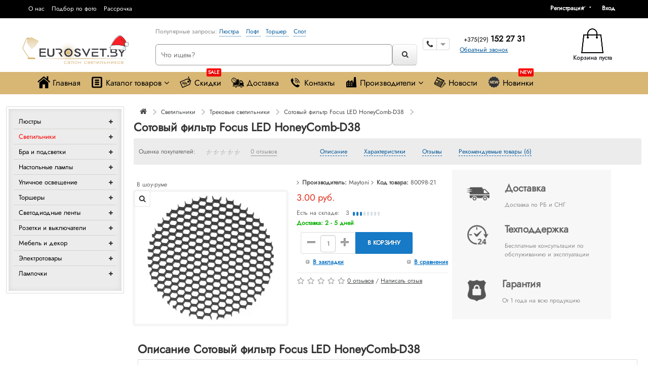

--- FILE ---
content_type: text/html; charset=utf-8
request_url: https://eurosvet.by/sotovyj-filtr-focus-led-honeycomb-d38.html
body_size: 51207
content:
<!DOCTYPE html>
<!--[if IE]><![endif]-->
<!--[if IE 8 ]><html dir="ltr" lang="ru" class="ie8"><![endif]-->
<!--[if IE 9 ]><html dir="ltr" lang="ru" class="ie9"><![endif]-->
<!--[if (gt IE 9)|!(IE)]><!-->
<html dir="ltr" lang="ru">
<!--<![endif]-->
<head>
	<!-- Google Tag Manager -->
<script>(function(w,d,s,l,i){w[l]=w[l]||[];w[l].push({'gtm.start':
new Date().getTime(),event:'gtm.js'});var f=d.getElementsByTagName(s)[0],
j=d.createElement(s),dl=l!='dataLayer'?'&l='+l:'';j.async=true;j.src=
'https://www.googletagmanager.com/gtm.js?id='+i+dl;f.parentNode.insertBefore(j,f);
})(window,document,'script','dataLayer','GTM-P5D6SBW');</script>
<!-- End Google Tag Manager -->
<meta charset="UTF-8" />
<meta name="viewport" content="width=device-width, initial-scale=1">
<meta http-equiv="X-UA-Compatible" content="IE=edge">
<title>Сотовый фильтр Focus LED HoneyComb-D38 купить в Минске с доставкой по Беларуси</title>
<base href="https://eurosvet.by/" />
<meta name="yandex-verification" content="0cc0d62411c40f65" />
<meta name="google-site-verification" content="O8NTknwyQoGjhHZ5MuXF2cgMURx7SC8RPA9nqIf75RI" />
<meta name="description" content="Сотовый фильтр Focus LED HoneyComb-D38 купить в Минске по лучшей цене ➲ Продукция Maytoni оптом и в розницу ➲ Лучшие цены на Светильники от  официального представителя" />
<meta property="og:title" content="Сотовый фильтр Focus LED HoneyComb-D38 купить в Минске с доставкой по Беларуси" />
<meta property="og:type" content="website" />
<meta property="og:url" content="https://eurosvet.by/sotovyj-filtr-focus-led-honeycomb-d38.html" />
<meta property="og:image" content="https://eurosvet.by/image/cache/catalog/MyFar/8/313457855-sotovyj-filtr-focus-led-honeycomb-d38-250x250.jpg" />
<meta property="og:site_name" content="Eurosvet.by - светильники и люстры в Минске" />
<link href="https://eurosvet.by/sotovyj-filtr-focus-led-honeycomb-d38.html" rel="canonical" />
<link href="https://eurosvet.by/amp/sotovyj-filtr-focus-led-honeycomb-d38.html" rel="amphtml" />
<link href="https://eurosvet.by/image/catalog/kategorii/favicon123.png" rel="icon" /><script>function li_fonts(){document.head.appendChild(document.createElement('style')).innerHTML="@font-face{font-display:swap;font-family:'Glyphicons Halflings';src:url(https:\/\/eurosvet.by\/catalog\/view\/theme\/hitechshop\/js\/bootstrap\/fonts\/glyphicons-halflings-regular.eot);src:url(https:\/\/eurosvet.by\/catalog\/view\/theme\/hitechshop\/js\/bootstrap\/fonts\/glyphicons-halflings-regular.eot?#iefix) format('embedded-opentype'),url(https:\/\/eurosvet.by\/catalog\/view\/theme\/hitechshop\/js\/bootstrap\/fonts\/glyphicons-halflings-regular.woff) format('woff'),url(https:\/\/eurosvet.by\/catalog\/view\/theme\/hitechshop\/js\/bootstrap\/fonts\/glyphicons-halflings-regular.ttf) format('truetype'),url(https:\/\/eurosvet.by\/catalog\/view\/theme\/hitechshop\/js\/bootstrap\/fonts\/glyphicons-halflings-regular.svg#glyphicons_halflingsregular) format('svg')}\n@font-face{font-display:swap;font-family:'FontAwesome';src:url('https:\/\/eurosvet.by\/catalog\/view\/javascript\/font-awesome\/fonts\/fontawesome-webfont.eot?v=4.4.0');src:url('https:\/\/eurosvet.by\/catalog\/view\/javascript\/font-awesome\/fonts\/fontawesome-webfont.eot?#iefix&v=4.4.0') format('embedded-opentype'),url('https:\/\/eurosvet.by\/catalog\/view\/javascript\/font-awesome\/fonts\/fontawesome-webfont.woff2?v=4.4.0') format('woff2'),url('https:\/\/eurosvet.by\/catalog\/view\/javascript\/font-awesome\/fonts\/fontawesome-webfont.woff?v=4.4.0') format('woff'),url('https:\/\/eurosvet.by\/catalog\/view\/javascript\/font-awesome\/fonts\/fontawesome-webfont.ttf?v=4.4.0') format('truetype'),url('https:\/\/eurosvet.by\/catalog\/view\/javascript\/font-awesome\/fonts\/fontawesome-webfont.svg?v=4.4.0#fontawesomeregular') format('svg');font-weight:normal;font-style:normal}\n@font-face{font-display:swap;font-family:'Open Sans';font-style:italic;font-weight:400;font-stretch:100%;src:url(https:\/\/fonts.gstatic.com\/s\/opensans\/v40\/memQYaGs126MiZpBA-UFUIcVXSCEkx2cmqvXlWq8tWZ0Pw86hd0Rk8ZkWV0ewJER.woff2) format('woff2');unicode-range:U+0460-052F, U+1C80-1C8A, U+20B4, U+2DE0-2DFF, U+A640-A69F, U+FE2E-FE2F}\n@font-face{font-display:swap;font-family:'Open Sans';font-style:italic;font-weight:400;font-stretch:100%;src:url(https:\/\/fonts.gstatic.com\/s\/opensans\/v40\/memQYaGs126MiZpBA-UFUIcVXSCEkx2cmqvXlWq8tWZ0Pw86hd0Rk8ZkWVQewJER.woff2) format('woff2');unicode-range:U+0301, U+0400-045F, U+0490-0491, U+04B0-04B1, U+2116}\n@font-face{font-display:swap;font-family:'Open Sans';font-style:italic;font-weight:400;font-stretch:100%;src:url(https:\/\/fonts.gstatic.com\/s\/opensans\/v40\/memQYaGs126MiZpBA-UFUIcVXSCEkx2cmqvXlWq8tWZ0Pw86hd0Rk8ZkWVwewJER.woff2) format('woff2');unicode-range:U+1F00-1FFF}\n@font-face{font-display:swap;font-family:'Open Sans';font-style:italic;font-weight:400;font-stretch:100%;src:url(https:\/\/fonts.gstatic.com\/s\/opensans\/v40\/memQYaGs126MiZpBA-UFUIcVXSCEkx2cmqvXlWq8tWZ0Pw86hd0Rk8ZkWVMewJER.woff2) format('woff2');unicode-range:U+0370-0377, U+037A-037F, U+0384-038A, U+038C, U+038E-03A1, U+03A3-03FF}\n@font-face{font-display:swap;font-family:'Open Sans';font-style:italic;font-weight:400;font-stretch:100%;src:url(https:\/\/fonts.gstatic.com\/s\/opensans\/v40\/memQYaGs126MiZpBA-UFUIcVXSCEkx2cmqvXlWq8tWZ0Pw86hd0Rk8ZkWVIewJER.woff2) format('woff2');unicode-range:U+0307-0308, U+0590-05FF, U+200C-2010, U+20AA, U+25CC, U+FB1D-FB4F}\n@font-face{font-display:swap;font-family:'Open Sans';font-style:italic;font-weight:400;font-stretch:100%;src:url(https:\/\/fonts.gstatic.com\/s\/opensans\/v40\/memQYaGs126MiZpBA-UFUIcVXSCEkx2cmqvXlWq8tWZ0Pw86hd0Rk8ZkWSwewJER.woff2) format('woff2');unicode-range:U+0302-0303, U+0305, U+0307-0308, U+0310, U+0312, U+0315, U+031A, U+0326-0327, U+032C, U+032F-0330, U+0332-0333, U+0338, U+033A, U+0346, U+034D, U+0391-03A1, U+03A3-03A9, U+03B1-03C9, U+03D1, U+03D5-03D6, U+03F0-03F1, U+03F4-03F5, U+2016-2017, U+2034-2038, U+203C, U+2040, U+2043, U+2047, U+2050, U+2057, U+205F, U+2070-2071, U+2074-208E, U+2090-209C, U+20D0-20DC, U+20E1, U+20E5-20EF, U+2100-2112, U+2114-2115, U+2117-2121, U+2123-214F, U+2190, U+2192, U+2194-21AE, U+21B0-21E5, U+21F1-21F2, U+21F4-2211, U+2213-2214, U+2216-22FF, U+2308-230B, U+2310, U+2319, U+231C-2321, U+2336-237A, U+237C, U+2395, U+239B-23B7, U+23D0, U+23DC-23E1, U+2474-2475, U+25AF, U+25B3, U+25B7, U+25BD, U+25C1, U+25CA, U+25CC, U+25FB, U+266D-266F, U+27C0-27FF, U+2900-2AFF, U+2B0E-2B11, U+2B30-2B4C, U+2BFE, U+3030, U+FF5B, U+FF5D, U+1D400-1D7FF, U+1EE00-1EEFF}\n@font-face{font-display:swap;font-family:'Open Sans';font-style:italic;font-weight:400;font-stretch:100%;src:url(https:\/\/fonts.gstatic.com\/s\/opensans\/v40\/memQYaGs126MiZpBA-UFUIcVXSCEkx2cmqvXlWq8tWZ0Pw86hd0Rk8ZkWT4ewJER.woff2) format('woff2');unicode-range:U+0001-000C, U+000E-001F, U+007F-009F, U+20DD-20E0, U+20E2-20E4, U+2150-218F, U+2190, U+2192, U+2194-2199, U+21AF, U+21E6-21F0, U+21F3, U+2218-2219, U+2299, U+22C4-22C6, U+2300-243F, U+2440-244A, U+2460-24FF, U+25A0-27BF, U+2800-28FF, U+2921-2922, U+2981, U+29BF, U+29EB, U+2B00-2BFF, U+4DC0-4DFF, U+FFF9-FFFB, U+10140-1018E, U+10190-1019C, U+101A0, U+101D0-101FD, U+102E0-102FB, U+10E60-10E7E, U+1D2C0-1D2D3, U+1D2E0-1D37F, U+1F000-1F0FF, U+1F100-1F1AD, U+1F1E6-1F1FF, U+1F30D-1F30F, U+1F315, U+1F31C, U+1F31E, U+1F320-1F32C, U+1F336, U+1F378, U+1F37D, U+1F382, U+1F393-1F39F, U+1F3A7-1F3A8, U+1F3AC-1F3AF, U+1F3C2, U+1F3C4-1F3C6, U+1F3CA-1F3CE, U+1F3D4-1F3E0, U+1F3ED, U+1F3F1-1F3F3, U+1F3F5-1F3F7, U+1F408, U+1F415, U+1F41F, U+1F426, U+1F43F, U+1F441-1F442, U+1F444, U+1F446-1F449, U+1F44C-1F44E, U+1F453, U+1F46A, U+1F47D, U+1F4A3, U+1F4B0, U+1F4B3, U+1F4B9, U+1F4BB, U+1F4BF, U+1F4C8-1F4CB, U+1F4D6, U+1F4DA, U+1F4DF, U+1F4E3-1F4E6, U+1F4EA-1F4ED, U+1F4F7, U+1F4F9-1F4FB, U+1F4FD-1F4FE, U+1F503, U+1F507-1F50B, U+1F50D, U+1F512-1F513, U+1F53E-1F54A, U+1F54F-1F5FA, U+1F610, U+1F650-1F67F, U+1F687, U+1F68D, U+1F691, U+1F694, U+1F698, U+1F6AD, U+1F6B2, U+1F6B9-1F6BA, U+1F6BC, U+1F6C6-1F6CF, U+1F6D3-1F6D7, U+1F6E0-1F6EA, U+1F6F0-1F6F3, U+1F6F7-1F6FC, U+1F700-1F7FF, U+1F800-1F80B, U+1F810-1F847, U+1F850-1F859, U+1F860-1F887, U+1F890-1F8AD, U+1F8B0-1F8BB, U+1F8C0-1F8C1, U+1F900-1F90B, U+1F93B, U+1F946, U+1F984, U+1F996, U+1F9E9, U+1FA00-1FA6F, U+1FA70-1FA7C, U+1FA80-1FA89, U+1FA8F-1FAC6, U+1FACE-1FADC, U+1FADF-1FAE9, U+1FAF0-1FAF8, U+1FB00-1FBFF}\n@font-face{font-display:swap;font-family:'Open Sans';font-style:italic;font-weight:400;font-stretch:100%;src:url(https:\/\/fonts.gstatic.com\/s\/opensans\/v40\/memQYaGs126MiZpBA-UFUIcVXSCEkx2cmqvXlWq8tWZ0Pw86hd0Rk8ZkWV8ewJER.woff2) format('woff2');unicode-range:U+0102-0103, U+0110-0111, U+0128-0129, U+0168-0169, U+01A0-01A1, U+01AF-01B0, U+0300-0301, U+0303-0304, U+0308-0309, U+0323, U+0329, U+1EA0-1EF9, U+20AB}\n@font-face{font-display:swap;font-family:'Open Sans';font-style:italic;font-weight:400;font-stretch:100%;src:url(https:\/\/fonts.gstatic.com\/s\/opensans\/v40\/memQYaGs126MiZpBA-UFUIcVXSCEkx2cmqvXlWq8tWZ0Pw86hd0Rk8ZkWV4ewJER.woff2) format('woff2');unicode-range:U+0100-02BA, U+02BD-02C5, U+02C7-02CC, U+02CE-02D7, U+02DD-02FF, U+0304, U+0308, U+0329, U+1D00-1DBF, U+1E00-1E9F, U+1EF2-1EFF, U+2020, U+20A0-20AB, U+20AD-20C0, U+2113, U+2C60-2C7F, U+A720-A7FF}\n@font-face{font-display:swap;font-family:'Open Sans';font-style:italic;font-weight:400;font-stretch:100%;src:url(https:\/\/fonts.gstatic.com\/s\/opensans\/v40\/memQYaGs126MiZpBA-UFUIcVXSCEkx2cmqvXlWq8tWZ0Pw86hd0Rk8ZkWVAewA.woff2) format('woff2');unicode-range:U+0000-00FF, U+0131, U+0152-0153, U+02BB-02BC, U+02C6, U+02DA, U+02DC, U+0304, U+0308, U+0329, U+2000-206F, U+20AC, U+2122, U+2191, U+2193, U+2212, U+2215, U+FEFF, U+FFFD}\n@font-face{font-display:swap;font-family:'Open Sans';font-style:normal;font-weight:300;font-stretch:100%;src:url(https:\/\/fonts.gstatic.com\/s\/opensans\/v40\/memvYaGs126MiZpBA-UvWbX2vVnXBbObj2OVTSKmu1aB.woff2) format('woff2');unicode-range:U+0460-052F, U+1C80-1C8A, U+20B4, U+2DE0-2DFF, U+A640-A69F, U+FE2E-FE2F}\n@font-face{font-display:swap;font-family:'Open Sans';font-style:normal;font-weight:300;font-stretch:100%;src:url(https:\/\/fonts.gstatic.com\/s\/opensans\/v40\/memvYaGs126MiZpBA-UvWbX2vVnXBbObj2OVTSumu1aB.woff2) format('woff2');unicode-range:U+0301, U+0400-045F, U+0490-0491, U+04B0-04B1, U+2116}\n@font-face{font-display:swap;font-family:'Open Sans';font-style:normal;font-weight:300;font-stretch:100%;src:url(https:\/\/fonts.gstatic.com\/s\/opensans\/v40\/memvYaGs126MiZpBA-UvWbX2vVnXBbObj2OVTSOmu1aB.woff2) format('woff2');unicode-range:U+1F00-1FFF}\n@font-face{font-display:swap;font-family:'Open Sans';font-style:normal;font-weight:300;font-stretch:100%;src:url(https:\/\/fonts.gstatic.com\/s\/opensans\/v40\/memvYaGs126MiZpBA-UvWbX2vVnXBbObj2OVTSymu1aB.woff2) format('woff2');unicode-range:U+0370-0377, U+037A-037F, U+0384-038A, U+038C, U+038E-03A1, U+03A3-03FF}\n@font-face{font-display:swap;font-family:'Open Sans';font-style:normal;font-weight:300;font-stretch:100%;src:url(https:\/\/fonts.gstatic.com\/s\/opensans\/v40\/memvYaGs126MiZpBA-UvWbX2vVnXBbObj2OVTS2mu1aB.woff2) format('woff2');unicode-range:U+0307-0308, U+0590-05FF, U+200C-2010, U+20AA, U+25CC, U+FB1D-FB4F}\n@font-face{font-display:swap;font-family:'Open Sans';font-style:normal;font-weight:300;font-stretch:100%;src:url(https:\/\/fonts.gstatic.com\/s\/opensans\/v40\/memvYaGs126MiZpBA-UvWbX2vVnXBbObj2OVTVOmu1aB.woff2) format('woff2');unicode-range:U+0302-0303, U+0305, U+0307-0308, U+0310, U+0312, U+0315, U+031A, U+0326-0327, U+032C, U+032F-0330, U+0332-0333, U+0338, U+033A, U+0346, U+034D, U+0391-03A1, U+03A3-03A9, U+03B1-03C9, U+03D1, U+03D5-03D6, U+03F0-03F1, U+03F4-03F5, U+2016-2017, U+2034-2038, U+203C, U+2040, U+2043, U+2047, U+2050, U+2057, U+205F, U+2070-2071, U+2074-208E, U+2090-209C, U+20D0-20DC, U+20E1, U+20E5-20EF, U+2100-2112, U+2114-2115, U+2117-2121, U+2123-214F, U+2190, U+2192, U+2194-21AE, U+21B0-21E5, U+21F1-21F2, U+21F4-2211, U+2213-2214, U+2216-22FF, U+2308-230B, U+2310, U+2319, U+231C-2321, U+2336-237A, U+237C, U+2395, U+239B-23B7, U+23D0, U+23DC-23E1, U+2474-2475, U+25AF, U+25B3, U+25B7, U+25BD, U+25C1, U+25CA, U+25CC, U+25FB, U+266D-266F, U+27C0-27FF, U+2900-2AFF, U+2B0E-2B11, U+2B30-2B4C, U+2BFE, U+3030, U+FF5B, U+FF5D, U+1D400-1D7FF, U+1EE00-1EEFF}\n@font-face{font-display:swap;font-family:'Open Sans';font-style:normal;font-weight:300;font-stretch:100%;src:url(https:\/\/fonts.gstatic.com\/s\/opensans\/v40\/memvYaGs126MiZpBA-UvWbX2vVnXBbObj2OVTUGmu1aB.woff2) format('woff2');unicode-range:U+0001-000C, U+000E-001F, U+007F-009F, U+20DD-20E0, U+20E2-20E4, U+2150-218F, U+2190, U+2192, U+2194-2199, U+21AF, U+21E6-21F0, U+21F3, U+2218-2219, U+2299, U+22C4-22C6, U+2300-243F, U+2440-244A, U+2460-24FF, U+25A0-27BF, U+2800-28FF, U+2921-2922, U+2981, U+29BF, U+29EB, U+2B00-2BFF, U+4DC0-4DFF, U+FFF9-FFFB, U+10140-1018E, U+10190-1019C, U+101A0, U+101D0-101FD, U+102E0-102FB, U+10E60-10E7E, U+1D2C0-1D2D3, U+1D2E0-1D37F, U+1F000-1F0FF, U+1F100-1F1AD, U+1F1E6-1F1FF, U+1F30D-1F30F, U+1F315, U+1F31C, U+1F31E, U+1F320-1F32C, U+1F336, U+1F378, U+1F37D, U+1F382, U+1F393-1F39F, U+1F3A7-1F3A8, U+1F3AC-1F3AF, U+1F3C2, U+1F3C4-1F3C6, U+1F3CA-1F3CE, U+1F3D4-1F3E0, U+1F3ED, U+1F3F1-1F3F3, U+1F3F5-1F3F7, U+1F408, U+1F415, U+1F41F, U+1F426, U+1F43F, U+1F441-1F442, U+1F444, U+1F446-1F449, U+1F44C-1F44E, U+1F453, U+1F46A, U+1F47D, U+1F4A3, U+1F4B0, U+1F4B3, U+1F4B9, U+1F4BB, U+1F4BF, U+1F4C8-1F4CB, U+1F4D6, U+1F4DA, U+1F4DF, U+1F4E3-1F4E6, U+1F4EA-1F4ED, U+1F4F7, U+1F4F9-1F4FB, U+1F4FD-1F4FE, U+1F503, U+1F507-1F50B, U+1F50D, U+1F512-1F513, U+1F53E-1F54A, U+1F54F-1F5FA, U+1F610, U+1F650-1F67F, U+1F687, U+1F68D, U+1F691, U+1F694, U+1F698, U+1F6AD, U+1F6B2, U+1F6B9-1F6BA, U+1F6BC, U+1F6C6-1F6CF, U+1F6D3-1F6D7, U+1F6E0-1F6EA, U+1F6F0-1F6F3, U+1F6F7-1F6FC, U+1F700-1F7FF, U+1F800-1F80B, U+1F810-1F847, U+1F850-1F859, U+1F860-1F887, U+1F890-1F8AD, U+1F8B0-1F8BB, U+1F8C0-1F8C1, U+1F900-1F90B, U+1F93B, U+1F946, U+1F984, U+1F996, U+1F9E9, U+1FA00-1FA6F, U+1FA70-1FA7C, U+1FA80-1FA89, U+1FA8F-1FAC6, U+1FACE-1FADC, U+1FADF-1FAE9, U+1FAF0-1FAF8, U+1FB00-1FBFF}\n@font-face{font-display:swap;font-family:'Open Sans';font-style:normal;font-weight:300;font-stretch:100%;src:url(https:\/\/fonts.gstatic.com\/s\/opensans\/v40\/memvYaGs126MiZpBA-UvWbX2vVnXBbObj2OVTSCmu1aB.woff2) format('woff2');unicode-range:U+0102-0103, U+0110-0111, U+0128-0129, U+0168-0169, U+01A0-01A1, U+01AF-01B0, U+0300-0301, U+0303-0304, U+0308-0309, U+0323, U+0329, U+1EA0-1EF9, U+20AB}\n@font-face{font-display:swap;font-family:'Open Sans';font-style:normal;font-weight:300;font-stretch:100%;src:url(https:\/\/fonts.gstatic.com\/s\/opensans\/v40\/memvYaGs126MiZpBA-UvWbX2vVnXBbObj2OVTSGmu1aB.woff2) format('woff2');unicode-range:U+0100-02BA, U+02BD-02C5, U+02C7-02CC, U+02CE-02D7, U+02DD-02FF, U+0304, U+0308, U+0329, U+1D00-1DBF, U+1E00-1E9F, U+1EF2-1EFF, U+2020, U+20A0-20AB, U+20AD-20C0, U+2113, U+2C60-2C7F, U+A720-A7FF}\n@font-face{font-display:swap;font-family:'Open Sans';font-style:normal;font-weight:300;font-stretch:100%;src:url(https:\/\/fonts.gstatic.com\/s\/opensans\/v40\/memvYaGs126MiZpBA-UvWbX2vVnXBbObj2OVTS-muw.woff2) format('woff2');unicode-range:U+0000-00FF, U+0131, U+0152-0153, U+02BB-02BC, U+02C6, U+02DA, U+02DC, U+0304, U+0308, U+0329, U+2000-206F, U+20AC, U+2122, U+2191, U+2193, U+2212, U+2215, U+FEFF, U+FFFD}\n@font-face{font-display:swap;font-family:'Open Sans';font-style:normal;font-weight:400;font-stretch:100%;src:url(https:\/\/fonts.gstatic.com\/s\/opensans\/v40\/memvYaGs126MiZpBA-UvWbX2vVnXBbObj2OVTSKmu1aB.woff2) format('woff2');unicode-range:U+0460-052F, U+1C80-1C8A, U+20B4, U+2DE0-2DFF, U+A640-A69F, U+FE2E-FE2F}\n@font-face{font-display:swap;font-family:'Open Sans';font-style:normal;font-weight:400;font-stretch:100%;src:url(https:\/\/fonts.gstatic.com\/s\/opensans\/v40\/memvYaGs126MiZpBA-UvWbX2vVnXBbObj2OVTSumu1aB.woff2) format('woff2');unicode-range:U+0301, U+0400-045F, U+0490-0491, U+04B0-04B1, U+2116}\n@font-face{font-display:swap;font-family:'Open Sans';font-style:normal;font-weight:400;font-stretch:100%;src:url(https:\/\/fonts.gstatic.com\/s\/opensans\/v40\/memvYaGs126MiZpBA-UvWbX2vVnXBbObj2OVTSOmu1aB.woff2) format('woff2');unicode-range:U+1F00-1FFF}\n@font-face{font-display:swap;font-family:'Open Sans';font-style:normal;font-weight:400;font-stretch:100%;src:url(https:\/\/fonts.gstatic.com\/s\/opensans\/v40\/memvYaGs126MiZpBA-UvWbX2vVnXBbObj2OVTSymu1aB.woff2) format('woff2');unicode-range:U+0370-0377, U+037A-037F, U+0384-038A, U+038C, U+038E-03A1, U+03A3-03FF}\n@font-face{font-display:swap;font-family:'Open Sans';font-style:normal;font-weight:400;font-stretch:100%;src:url(https:\/\/fonts.gstatic.com\/s\/opensans\/v40\/memvYaGs126MiZpBA-UvWbX2vVnXBbObj2OVTS2mu1aB.woff2) format('woff2');unicode-range:U+0307-0308, U+0590-05FF, U+200C-2010, U+20AA, U+25CC, U+FB1D-FB4F}\n@font-face{font-display:swap;font-family:'Open Sans';font-style:normal;font-weight:400;font-stretch:100%;src:url(https:\/\/fonts.gstatic.com\/s\/opensans\/v40\/memvYaGs126MiZpBA-UvWbX2vVnXBbObj2OVTVOmu1aB.woff2) format('woff2');unicode-range:U+0302-0303, U+0305, U+0307-0308, U+0310, U+0312, U+0315, U+031A, U+0326-0327, U+032C, U+032F-0330, U+0332-0333, U+0338, U+033A, U+0346, U+034D, U+0391-03A1, U+03A3-03A9, U+03B1-03C9, U+03D1, U+03D5-03D6, U+03F0-03F1, U+03F4-03F5, U+2016-2017, U+2034-2038, U+203C, U+2040, U+2043, U+2047, U+2050, U+2057, U+205F, U+2070-2071, U+2074-208E, U+2090-209C, U+20D0-20DC, U+20E1, U+20E5-20EF, U+2100-2112, U+2114-2115, U+2117-2121, U+2123-214F, U+2190, U+2192, U+2194-21AE, U+21B0-21E5, U+21F1-21F2, U+21F4-2211, U+2213-2214, U+2216-22FF, U+2308-230B, U+2310, U+2319, U+231C-2321, U+2336-237A, U+237C, U+2395, U+239B-23B7, U+23D0, U+23DC-23E1, U+2474-2475, U+25AF, U+25B3, U+25B7, U+25BD, U+25C1, U+25CA, U+25CC, U+25FB, U+266D-266F, U+27C0-27FF, U+2900-2AFF, U+2B0E-2B11, U+2B30-2B4C, U+2BFE, U+3030, U+FF5B, U+FF5D, U+1D400-1D7FF, U+1EE00-1EEFF}\n@font-face{font-display:swap;font-family:'Open Sans';font-style:normal;font-weight:400;font-stretch:100%;src:url(https:\/\/fonts.gstatic.com\/s\/opensans\/v40\/memvYaGs126MiZpBA-UvWbX2vVnXBbObj2OVTUGmu1aB.woff2) format('woff2');unicode-range:U+0001-000C, U+000E-001F, U+007F-009F, U+20DD-20E0, U+20E2-20E4, U+2150-218F, U+2190, U+2192, U+2194-2199, U+21AF, U+21E6-21F0, U+21F3, U+2218-2219, U+2299, U+22C4-22C6, U+2300-243F, U+2440-244A, U+2460-24FF, U+25A0-27BF, U+2800-28FF, U+2921-2922, U+2981, U+29BF, U+29EB, U+2B00-2BFF, U+4DC0-4DFF, U+FFF9-FFFB, U+10140-1018E, U+10190-1019C, U+101A0, U+101D0-101FD, U+102E0-102FB, U+10E60-10E7E, U+1D2C0-1D2D3, U+1D2E0-1D37F, U+1F000-1F0FF, U+1F100-1F1AD, U+1F1E6-1F1FF, U+1F30D-1F30F, U+1F315, U+1F31C, U+1F31E, U+1F320-1F32C, U+1F336, U+1F378, U+1F37D, U+1F382, U+1F393-1F39F, U+1F3A7-1F3A8, U+1F3AC-1F3AF, U+1F3C2, U+1F3C4-1F3C6, U+1F3CA-1F3CE, U+1F3D4-1F3E0, U+1F3ED, U+1F3F1-1F3F3, U+1F3F5-1F3F7, U+1F408, U+1F415, U+1F41F, U+1F426, U+1F43F, U+1F441-1F442, U+1F444, U+1F446-1F449, U+1F44C-1F44E, U+1F453, U+1F46A, U+1F47D, U+1F4A3, U+1F4B0, U+1F4B3, U+1F4B9, U+1F4BB, U+1F4BF, U+1F4C8-1F4CB, U+1F4D6, U+1F4DA, U+1F4DF, U+1F4E3-1F4E6, U+1F4EA-1F4ED, U+1F4F7, U+1F4F9-1F4FB, U+1F4FD-1F4FE, U+1F503, U+1F507-1F50B, U+1F50D, U+1F512-1F513, U+1F53E-1F54A, U+1F54F-1F5FA, U+1F610, U+1F650-1F67F, U+1F687, U+1F68D, U+1F691, U+1F694, U+1F698, U+1F6AD, U+1F6B2, U+1F6B9-1F6BA, U+1F6BC, U+1F6C6-1F6CF, U+1F6D3-1F6D7, U+1F6E0-1F6EA, U+1F6F0-1F6F3, U+1F6F7-1F6FC, U+1F700-1F7FF, U+1F800-1F80B, U+1F810-1F847, U+1F850-1F859, U+1F860-1F887, U+1F890-1F8AD, U+1F8B0-1F8BB, U+1F8C0-1F8C1, U+1F900-1F90B, U+1F93B, U+1F946, U+1F984, U+1F996, U+1F9E9, U+1FA00-1FA6F, U+1FA70-1FA7C, U+1FA80-1FA89, U+1FA8F-1FAC6, U+1FACE-1FADC, U+1FADF-1FAE9, U+1FAF0-1FAF8, U+1FB00-1FBFF}\n@font-face{font-display:swap;font-family:'Open Sans';font-style:normal;font-weight:400;font-stretch:100%;src:url(https:\/\/fonts.gstatic.com\/s\/opensans\/v40\/memvYaGs126MiZpBA-UvWbX2vVnXBbObj2OVTSCmu1aB.woff2) format('woff2');unicode-range:U+0102-0103, U+0110-0111, U+0128-0129, U+0168-0169, U+01A0-01A1, U+01AF-01B0, U+0300-0301, U+0303-0304, U+0308-0309, U+0323, U+0329, U+1EA0-1EF9, U+20AB}\n@font-face{font-display:swap;font-family:'Open Sans';font-style:normal;font-weight:400;font-stretch:100%;src:url(https:\/\/fonts.gstatic.com\/s\/opensans\/v40\/memvYaGs126MiZpBA-UvWbX2vVnXBbObj2OVTSGmu1aB.woff2) format('woff2');unicode-range:U+0100-02BA, U+02BD-02C5, U+02C7-02CC, U+02CE-02D7, U+02DD-02FF, U+0304, U+0308, U+0329, U+1D00-1DBF, U+1E00-1E9F, U+1EF2-1EFF, U+2020, U+20A0-20AB, U+20AD-20C0, U+2113, U+2C60-2C7F, U+A720-A7FF}\n@font-face{font-display:swap;font-family:'Open Sans';font-style:normal;font-weight:400;font-stretch:100%;src:url(https:\/\/fonts.gstatic.com\/s\/opensans\/v40\/memvYaGs126MiZpBA-UvWbX2vVnXBbObj2OVTS-muw.woff2) format('woff2');unicode-range:U+0000-00FF, U+0131, U+0152-0153, U+02BB-02BC, U+02C6, U+02DA, U+02DC, U+0304, U+0308, U+0329, U+2000-206F, U+20AC, U+2122, U+2191, U+2193, U+2212, U+2215, U+FEFF, U+FFFD}\n@font-face{font-display:swap;font-family:'Open Sans';font-style:normal;font-weight:700;font-stretch:100%;src:url(https:\/\/fonts.gstatic.com\/s\/opensans\/v40\/memvYaGs126MiZpBA-UvWbX2vVnXBbObj2OVTSKmu1aB.woff2) format('woff2');unicode-range:U+0460-052F, U+1C80-1C8A, U+20B4, U+2DE0-2DFF, U+A640-A69F, U+FE2E-FE2F}\n@font-face{font-display:swap;font-family:'Open Sans';font-style:normal;font-weight:700;font-stretch:100%;src:url(https:\/\/fonts.gstatic.com\/s\/opensans\/v40\/memvYaGs126MiZpBA-UvWbX2vVnXBbObj2OVTSumu1aB.woff2) format('woff2');unicode-range:U+0301, U+0400-045F, U+0490-0491, U+04B0-04B1, U+2116}\n@font-face{font-display:swap;font-family:'Open Sans';font-style:normal;font-weight:700;font-stretch:100%;src:url(https:\/\/fonts.gstatic.com\/s\/opensans\/v40\/memvYaGs126MiZpBA-UvWbX2vVnXBbObj2OVTSOmu1aB.woff2) format('woff2');unicode-range:U+1F00-1FFF}\n@font-face{font-display:swap;font-family:'Open Sans';font-style:normal;font-weight:700;font-stretch:100%;src:url(https:\/\/fonts.gstatic.com\/s\/opensans\/v40\/memvYaGs126MiZpBA-UvWbX2vVnXBbObj2OVTSymu1aB.woff2) format('woff2');unicode-range:U+0370-0377, U+037A-037F, U+0384-038A, U+038C, U+038E-03A1, U+03A3-03FF}\n@font-face{font-display:swap;font-family:'Open Sans';font-style:normal;font-weight:700;font-stretch:100%;src:url(https:\/\/fonts.gstatic.com\/s\/opensans\/v40\/memvYaGs126MiZpBA-UvWbX2vVnXBbObj2OVTS2mu1aB.woff2) format('woff2');unicode-range:U+0307-0308, U+0590-05FF, U+200C-2010, U+20AA, U+25CC, U+FB1D-FB4F}\n@font-face{font-display:swap;font-family:'Open Sans';font-style:normal;font-weight:700;font-stretch:100%;src:url(https:\/\/fonts.gstatic.com\/s\/opensans\/v40\/memvYaGs126MiZpBA-UvWbX2vVnXBbObj2OVTVOmu1aB.woff2) format('woff2');unicode-range:U+0302-0303, U+0305, U+0307-0308, U+0310, U+0312, U+0315, U+031A, U+0326-0327, U+032C, U+032F-0330, U+0332-0333, U+0338, U+033A, U+0346, U+034D, U+0391-03A1, U+03A3-03A9, U+03B1-03C9, U+03D1, U+03D5-03D6, U+03F0-03F1, U+03F4-03F5, U+2016-2017, U+2034-2038, U+203C, U+2040, U+2043, U+2047, U+2050, U+2057, U+205F, U+2070-2071, U+2074-208E, U+2090-209C, U+20D0-20DC, U+20E1, U+20E5-20EF, U+2100-2112, U+2114-2115, U+2117-2121, U+2123-214F, U+2190, U+2192, U+2194-21AE, U+21B0-21E5, U+21F1-21F2, U+21F4-2211, U+2213-2214, U+2216-22FF, U+2308-230B, U+2310, U+2319, U+231C-2321, U+2336-237A, U+237C, U+2395, U+239B-23B7, U+23D0, U+23DC-23E1, U+2474-2475, U+25AF, U+25B3, U+25B7, U+25BD, U+25C1, U+25CA, U+25CC, U+25FB, U+266D-266F, U+27C0-27FF, U+2900-2AFF, U+2B0E-2B11, U+2B30-2B4C, U+2BFE, U+3030, U+FF5B, U+FF5D, U+1D400-1D7FF, U+1EE00-1EEFF}\n@font-face{font-display:swap;font-family:'Open Sans';font-style:normal;font-weight:700;font-stretch:100%;src:url(https:\/\/fonts.gstatic.com\/s\/opensans\/v40\/memvYaGs126MiZpBA-UvWbX2vVnXBbObj2OVTUGmu1aB.woff2) format('woff2');unicode-range:U+0001-000C, U+000E-001F, U+007F-009F, U+20DD-20E0, U+20E2-20E4, U+2150-218F, U+2190, U+2192, U+2194-2199, U+21AF, U+21E6-21F0, U+21F3, U+2218-2219, U+2299, U+22C4-22C6, U+2300-243F, U+2440-244A, U+2460-24FF, U+25A0-27BF, U+2800-28FF, U+2921-2922, U+2981, U+29BF, U+29EB, U+2B00-2BFF, U+4DC0-4DFF, U+FFF9-FFFB, U+10140-1018E, U+10190-1019C, U+101A0, U+101D0-101FD, U+102E0-102FB, U+10E60-10E7E, U+1D2C0-1D2D3, U+1D2E0-1D37F, U+1F000-1F0FF, U+1F100-1F1AD, U+1F1E6-1F1FF, U+1F30D-1F30F, U+1F315, U+1F31C, U+1F31E, U+1F320-1F32C, U+1F336, U+1F378, U+1F37D, U+1F382, U+1F393-1F39F, U+1F3A7-1F3A8, U+1F3AC-1F3AF, U+1F3C2, U+1F3C4-1F3C6, U+1F3CA-1F3CE, U+1F3D4-1F3E0, U+1F3ED, U+1F3F1-1F3F3, U+1F3F5-1F3F7, U+1F408, U+1F415, U+1F41F, U+1F426, U+1F43F, U+1F441-1F442, U+1F444, U+1F446-1F449, U+1F44C-1F44E, U+1F453, U+1F46A, U+1F47D, U+1F4A3, U+1F4B0, U+1F4B3, U+1F4B9, U+1F4BB, U+1F4BF, U+1F4C8-1F4CB, U+1F4D6, U+1F4DA, U+1F4DF, U+1F4E3-1F4E6, U+1F4EA-1F4ED, U+1F4F7, U+1F4F9-1F4FB, U+1F4FD-1F4FE, U+1F503, U+1F507-1F50B, U+1F50D, U+1F512-1F513, U+1F53E-1F54A, U+1F54F-1F5FA, U+1F610, U+1F650-1F67F, U+1F687, U+1F68D, U+1F691, U+1F694, U+1F698, U+1F6AD, U+1F6B2, U+1F6B9-1F6BA, U+1F6BC, U+1F6C6-1F6CF, U+1F6D3-1F6D7, U+1F6E0-1F6EA, U+1F6F0-1F6F3, U+1F6F7-1F6FC, U+1F700-1F7FF, U+1F800-1F80B, U+1F810-1F847, U+1F850-1F859, U+1F860-1F887, U+1F890-1F8AD, U+1F8B0-1F8BB, U+1F8C0-1F8C1, U+1F900-1F90B, U+1F93B, U+1F946, U+1F984, U+1F996, U+1F9E9, U+1FA00-1FA6F, U+1FA70-1FA7C, U+1FA80-1FA89, U+1FA8F-1FAC6, U+1FACE-1FADC, U+1FADF-1FAE9, U+1FAF0-1FAF8, U+1FB00-1FBFF}\n@font-face{font-display:swap;font-family:'Open Sans';font-style:normal;font-weight:700;font-stretch:100%;src:url(https:\/\/fonts.gstatic.com\/s\/opensans\/v40\/memvYaGs126MiZpBA-UvWbX2vVnXBbObj2OVTSCmu1aB.woff2) format('woff2');unicode-range:U+0102-0103, U+0110-0111, U+0128-0129, U+0168-0169, U+01A0-01A1, U+01AF-01B0, U+0300-0301, U+0303-0304, U+0308-0309, U+0323, U+0329, U+1EA0-1EF9, U+20AB}\n@font-face{font-display:swap;font-family:'Open Sans';font-style:normal;font-weight:700;font-stretch:100%;src:url(https:\/\/fonts.gstatic.com\/s\/opensans\/v40\/memvYaGs126MiZpBA-UvWbX2vVnXBbObj2OVTSGmu1aB.woff2) format('woff2');unicode-range:U+0100-02BA, U+02BD-02C5, U+02C7-02CC, U+02CE-02D7, U+02DD-02FF, U+0304, U+0308, U+0329, U+1D00-1DBF, U+1E00-1E9F, U+1EF2-1EFF, U+2020, U+20A0-20AB, U+20AD-20C0, U+2113, U+2C60-2C7F, U+A720-A7FF}\n@font-face{font-display:swap;font-family:'Open Sans';font-style:normal;font-weight:700;font-stretch:100%;src:url(https:\/\/fonts.gstatic.com\/s\/opensans\/v40\/memvYaGs126MiZpBA-UvWbX2vVnXBbObj2OVTS-muw.woff2) format('woff2');unicode-range:U+0000-00FF, U+0131, U+0152-0153, U+02BB-02BC, U+02C6, U+02DA, U+02DC, U+0304, U+0308, U+0329, U+2000-206F, U+20AC, U+2122, U+2191, U+2193, U+2212, U+2215, U+FEFF, U+FFFD}\n@font-face{font-family:'Jost';font-style:normal;font-weight:400;font-display:swap;src:url(https:\/\/fonts.gstatic.com\/s\/jost\/v18\/92zPtBhPNqw79Ij1E865zBUv7myjJTVFNIg8mg.woff2) format('woff2');unicode-range:U+0301, U+0400-045F, U+0490-0491, U+04B0-04B1, U+2116}\n@font-face{font-family:'Jost';font-style:normal;font-weight:400;font-display:swap;src:url(https:\/\/fonts.gstatic.com\/s\/jost\/v18\/92zPtBhPNqw79Ij1E865zBUv7myjJTVPNIg8mg.woff2) format('woff2');unicode-range:U+0100-02BA, U+02BD-02C5, U+02C7-02CC, U+02CE-02D7, U+02DD-02FF, U+0304, U+0308, U+0329, U+1D00-1DBF, U+1E00-1E9F, U+1EF2-1EFF, U+2020, U+20A0-20AB, U+20AD-20C0, U+2113, U+2C60-2C7F, U+A720-A7FF}\n@font-face{font-family:'Jost';font-style:normal;font-weight:400;font-display:swap;src:url(https:\/\/fonts.gstatic.com\/s\/jost\/v18\/92zPtBhPNqw79Ij1E865zBUv7myjJTVBNIg.woff2) format('woff2');unicode-range:U+0000-00FF, U+0131, U+0152-0153, U+02BB-02BC, U+02C6, U+02DA, U+02DC, U+0304, U+0308, U+0329, U+2000-206F, U+20AC, U+2122, U+2191, U+2193, U+2212, U+2215, U+FEFF, U+FFFD}\n@font-face{font-display:swap;font-family:'OpenSans';src:url('..\/font\/Open_Sans_Condensed_ Light.ttf');font-weight:normal;font-style:normal}\n@font-face{font-display:swap;font-family:'FontAwesome';src:url('https:\/\/eurosvet.by\/catalog\/view\/theme\/hitechshop\/font\/fontawesome-webfont.eot?v=3.2.1');src:url('https:\/\/eurosvet.by\/catalog\/view\/theme\/hitechshop\/font\/fontawesome-webfont.eot?#iefix&v=3.2.1') format('embedded-opentype'),url('https:\/\/eurosvet.by\/catalog\/view\/theme\/hitechshop\/font\/fontawesome-webfont.woff?v=3.2.1') format('woff'),url('https:\/\/eurosvet.by\/catalog\/view\/theme\/hitechshop\/font\/fontawesome-webfont.ttf?v=3.2.1') format('truetype'),url('https:\/\/eurosvet.by\/catalog\/view\/theme\/hitechshop\/font\/fontawesome-webfont.svg#fontawesomeregular?v=3.2.1') format('svg');font-weight:normal;font-style:normal}\n"}function gcc2(n){var match = document.cookie.match(new RegExp('(^| )' + n + '=([^;]+)'));if (match) return match[2]}if(document.cookie.indexOf('res_pushed')>=0)li_fonts();else{window.addEventListener('load', function(){li_fonts();document.cookie='res_pushed=1; path=/'})}</script>
<style>[data-s]{height:auto}

/* */

html{font-family:sans-serif;-ms-text-size-adjust:100%;-webkit-text-size-adjust:100%}body{margin:0}article,aside,details,figcaption,figure,footer,header,hgroup,main,nav,section,summary{display:block}[hidden],template{display:none}a{background:0 0}b,strong{font-weight:700}h1{font-size:2em;margin:.67em 0}small{font-size:80%}img{border:0}hr{-moz-box-sizing:content-box;box-sizing:content-box;height:0}button,input,optgroup,select,textarea{color:inherit;font:inherit;margin:0}button{overflow:visible;color:#fff;background:#167ac6;font-weight:bold}button,select{text-transform:none}button,html input[type=button],input[type=reset],input[type=submit]{-webkit-appearance:button;cursor:pointer}input{line-height:normal}textarea{overflow:auto}optgroup{font-weight:700}table{border-collapse:collapse;border-spacing:0}td,th{padding:0}@media print{*{text-shadow:none!important;color:#000!important;background:transparent!important;box-shadow:none!important}a,a:visited{text-decoration:underline}thead{display:table-header-group}tr,img{page-break-inside:avoid}img{max-width:100%!important}p,h2,h3{orphans:3;widows:3}.navbar{display:none}.table td,.table
th{background-color:#fff!important}.label{border:1px
solid #000}.table{border-collapse:collapse!important}.table-bordered th,.table-bordered
td{border:1px
solid #ddd!important}}*{-webkit-box-sizing:border-box;-moz-box-sizing:border-box;box-sizing:border-box}:before,:after{-webkit-box-sizing:border-box;-moz-box-sizing:border-box;box-sizing:border-box}html{font-size:62.5%;-webkit-tap-highlight-color:rgba(0,0,0,0)}body{font-family:"Helvetica Neue",Helvetica,Arial,sans-serif;font-size:14px;line-height:1.428571429;color:#333;background-color:#fff}input,button,select,textarea{font-family:inherit;font-size:inherit}a{color:#428bca;text-decoration:none}img{vertical-align:middle}.img-responsive{height:auto}hr{margin-top:20px;margin-bottom:20px;border:0;border-top:1px solid #eee}h1,h2,h3,h4,h5,h6,.h1,.h2,.h3,.h4,.h5,.h6{font-family:inherit;font-weight:500;line-height:1.1;color:inherit}h1 small,h2 small,h3 small,h4 small,h5 small,h6 small,.h1 small,.h2 small,.h3 small,.h4 small,.h5 small,.h6 small,h1 .small,h2 .small,h3 .small,h4 .small,h5 .small,h6 .small,.h1 .small,.h2 .small,.h3 .small,.h4 .small,.h5 .small,.h6
.small{font-weight:400;line-height:1;color:#999}h1,.h1,h2,.h2,h3,.h3{margin-top:20px;margin-bottom:10px}h1 small,.h1 small,h2 small,.h2 small,h3 small,.h3 small,h1 .small,.h1 .small,h2 .small,.h2 .small,h3 .small,.h3
.small{font-size:65%}h4,.h4,h5,.h5,h6,.h6{margin-top:10px;margin-bottom:10px}h4 small,.h4 small,h5 small,.h5 small,h6 small,.h6 small,h4 .small,.h4 .small,h5 .small,.h5 .small,h6 .small,.h6
.small{font-size:75%}h1,.h1{font-size:36px}h4,.h4{font-size:18px}p{margin:0
0 10px}small,.small{font-size:85%}.text-center{text-align:center}.text-danger{color:#a94442}ul,ol{margin-top:0;margin-bottom:10px}ul ul,ol ul,ul ol,ol
ol{margin-bottom:0}.list-unstyled{padding-left:0;list-style:none}.container{margin-right:auto;margin-left:auto}@media (min-width:768px){.container{width:750px}}@media (min-width:992px){.container{width:970px}}@media (min-width:1200px){.container{width:100%}}.row{margin-left:auto;margin-right:auto;width:100%}.col-xs-1,.col-sm-1,.col-md-1,.col-lg-1,.col-xs-2,.col-sm-2,.col-md-2,.col-lg-2,.col-xs-3,.col-sm-3,.col-md-3,.col-lg-3,.col-xs-4,.col-sm-4,.col-md-4,.col-lg-4,.col-xs-5,.col-sm-5,.col-md-5,.col-lg-5,.col-xs-6,.col-sm-6,.col-md-6,.col-lg-6,.col-xs-7,.col-sm-7,.col-md-7,.col-lg-7,.col-xs-8,.col-sm-8,.col-md-8,.col-lg-8,.col-xs-9,.col-sm-9,.col-md-9,.col-lg-9,.col-xs-10,.col-sm-10,.col-md-10,.col-lg-10,.col-xs-11,.col-sm-11,.col-md-11,.col-lg-11,.col-xs-12,.col-sm-12,.col-md-12,.col-lg-12{position:relative;min-height:1px;padding-left:8px;padding-right:8px;padding-top:15px}.col-xs-1,.col-xs-2,.col-xs-3,.col-xs-4,.col-xs-5,.col-xs-6,.col-xs-7,.col-xs-8,.col-xs-9,.col-xs-10,.col-xs-11,.col-xs-12{float:left}.col-xs-12{width:100%}@media (min-width:768px){.col-sm-1,.col-sm-2,.col-sm-4,.col-sm-6,.col-sm-7,.col-sm-8,.col-sm-9,.col-sm-10,.col-sm-11,.col-sm-12{float:left}.header .col-sm-3, .header .col-sm-5{float:right}.col-sm-12{width:100%}.col-sm-9{float:none}.col-sm-6{width:50%}.col-sm-4{width:23.33333333333333%}.col-sm-3{width:17%;padding-top:10px;padding-bottom:7px}}@media (min-width:992px){.col-md-1,.col-md-2,.col-md-3,.col-md-4,.col-md-5,.col-md-6,.col-md-7,.col-md-8,.col-md-9,.col-md-10,.col-md-11,.col-md-12{float:left}.col-md-5{width:41.66666666666667%}.col-md-4{width:31.33333333333333%}.col-md-2{width:20.666666666666664%}}@media (min-width:1200px){.col-lg-1,.col-lg-2,.col-lg-3,.col-lg-4,.col-lg-5,.col-lg-6,.col-lg-7,.col-lg-8,.col-lg-9,.col-lg-10,.col-lg-11,.col-lg-12{float:left}.col-lg-4{width:31.33333333333333%}}table{max-width:100%;background-color:transparent}.table{width:100%;margin-bottom:20px}.table>thead>tr>th,.table>tbody>tr>th,.table>tfoot>tr>th,.table>thead>tr>td,.table>tbody>tr>td,.table>tfoot>tr>td{padding:8px;line-height:1.428571429;vertical-align:top}.table>tbody+tbody{border-top:2px solid #ddd}.table
.table{background-color:#fff}.table-bordered{border:1px
solid #ddd}.table-bordered>thead>tr>th,.table-bordered>tbody>tr>th,.table-bordered>tfoot>tr>th,.table-bordered>thead>tr>td,.table-bordered>tbody>tr>td,.table-bordered>tfoot>tr>td{}.table-bordered>thead>tr>th,.table-bordered>thead>tr>td{border-bottom-width:2px}table col[class*=col-]{position:static;float:none;display:table-column}table td[class*=col-],table th[class*=col-]{position:static;float:none;display:table-cell}.table>thead>tr>td.active,.table>tbody>tr>td.active,.table>tfoot>tr>td.active,.table>thead>tr>th.active,.table>tbody>tr>th.active,.table>tfoot>tr>th.active,.table>thead>tr.active>td,.table>tbody>tr.active>td,.table>tfoot>tr.active>td,.table>thead>tr.active>th,.table>tbody>tr.active>th,.table>tfoot>tr.active>th{background-color:#f5f5f5}label{display:inline-block;margin-bottom:5px;font-weight:700}.form-control{display:block;width:100%;height:34px;padding:6px
12px;font-size:14px;line-height:1.428571429;color:#555;background-color:#fff;background-image:none;border:1px
solid #ccc;border-radius:4px;-webkit-box-shadow:inset 0 1px 1px rgba(0,0,0,.075);box-shadow:inset 0 1px 1px rgba(0,0,0,.075);-webkit-transition:border-color ease-in-out .15s,box-shadow ease-in-out .15s;transition:border-color ease-in-out .15s,box-shadow ease-in-out .15s}textarea.form-control{height:auto}.form-group{margin-bottom:15px}.radio,.checkbox{display:block;min-height:20px;margin-top:10px;margin-bottom:10px;padding-left:20px}.radio+.radio,.checkbox+.checkbox{margin-top:-5px}.input-lg{height:46px;padding:10px
16px;font-size:18px;line-height:1.33;border-radius:6px}.help-block{display:block;margin-top:5px;margin-bottom:10px;color:#737373}.form-horizontal .control-label,.form-horizontal .radio,.form-horizontal .checkbox,.form-horizontal .radio-inline,.form-horizontal .checkbox-inline{margin-top:0;margin-bottom:0;padding-top:7px}.form-horizontal .radio,.form-horizontal
.checkbox{min-height:27px}.form-horizontal .form-group{}@media (min-width:768px){.form-horizontal .control-label{text-align:right}}.btn{display:inline-block;margin-bottom:0;text-align:center;vertical-align:middle;cursor:pointer;border:1px
solid transparent;white-space:nowrap;padding:6px
12px;font-size:14px;line-height:1.428571429;border-radius:4px;-webkit-user-select:none;-moz-user-select:none;-ms-user-select:none;-o-user-select:none;user-select:none}.btn-default{color:#333;background-color:#fff;border-color:#ccc}.btn-primary{}.btn-lg{padding:10px
16px;font-size:18px;line-height:1.33;border-radius:6px}.btn-block{display:block;width:100%;padding-left:0;padding-right:0}.dropdown-menu ul li button.btn-block{text-align:left}.btn-block+.btn-block{margin-top:5px}.fade{opacity:0;-webkit-transition:opacity .15s linear;transition:opacity .15s linear}.collapse{display:none}.dropdown{position:relative}.lang-curr .dropdown-menu{width:auto;min-width:110px}.dropdown-menu{position:absolute;left:0;z-index:1000;display:none;float:left;padding:3px
0;margin:2px
0 0;list-style:none;font-size:14px;background-color:#fff;border:1px
solid #ccc;border-radius:4px;-webkit-box-shadow:0 6px 12px rgba(0,0,0,.175);box-shadow:0 6px 12px rgba(0,0,0,.175);background-clip:padding-box;width:100%}.dropdown-menu.pull-right{right:0;left:auto}.dropdown-menu>li>a{display:block;padding:7.5px 12px 7.5px 20px;clear:both;font-weight:400;line-height:1.428571429;color:#333;white-space:nowrap}.dropdown-menu>.active>a,.dropdown-menu>.active>a:hover,.dropdown-menu>.active>a:focus{color:#fff;text-decoration:none;outline:0;background-color:#428bca}.open>a{outline:0}.pull-right>.dropdown-menu{right:0;left:auto}.btn-group,.btn-group-vertical{position:relative;display:inline-block;vertical-align:middle}.btn-group>.btn,.btn-group-vertical>.btn{position:relative;float:left}.btn-group .btn+.btn,.btn-group .btn+.btn-group,.btn-group .btn-group+.btn,.btn-group .btn-group+.btn-group{margin-left:-1px}.btn-group>.btn:not(:first-child):not(:last-child):not(.dropdown-toggle){border-radius:0}.btn-group>.btn-group{float:left}.btn-group>.btn-group:not(:first-child):not(:last-child)>.btn{border-radius:0}.btn-group>.btn+.dropdown-toggle{padding-left:8px;padding-right:8px}.btn-group>.btn-lg+.dropdown-toggle{padding-left:12px;padding-right:12px}[data-toggle=buttons]>.btn>input[type=radio],[data-toggle=buttons]>.btn>input[type=checkbox]{display:none}.input-group{position:relative;display:table;border-collapse:separate}.input-group[class*=col-]{float:none;padding-left:0;padding-right:0}.input-group .form-control{float:left;width:100%;margin-bottom:0}.input-group-addon,.input-group-btn,.input-group .form-control{display:table-cell}.input-group-addon:not(:first-child):not(:last-child),.input-group-btn:not(:first-child):not(:last-child),.input-group .form-control:not(:first-child):not(:last-child){border-radius:0}.input-group-addon,.input-group-btn{width:1%;white-space:nowrap;vertical-align:middle}.input-group-btn{position:relative;font-size:0;white-space:nowrap}.input-group-btn>.btn{position:relative}.input-group-btn>.btn+.btn{margin-left:-1px}.nav{margin-bottom:0;padding-left:0;list-style:none}.nav>li{display:block}.nav>li>a{position:relative;display:block;padding:10px
15px}.nav .open>a,.nav .open>a:hover,.nav .open>a:focus{background-color:#eee;border-color:#428bca}.nav>li>a>img{max-width:none}.tab-content>.tab-pane{display:none}.tab-content>.active{display:block}.navbar{position:relative;min-height:50px;margin-bottom:20px;border:1px
solid transparent}@media (min-width:768px){.navbar{border-radius:0px}}@media (min-width:768px){.navbar-header{float:left}}.navbar-collapse{max-height:340px;overflow-x:visible;padding-right:15px;padding-left:15px;border-top:1px solid transparent;box-shadow:inset 0 1px 0 rgba(255,255,255,.1);-webkit-overflow-scrolling:touch}@media (min-width:768px){.navbar-collapse{width:auto;border-top:0;box-shadow:none}.navbar-collapse.collapse{display:block!important;height:auto!important;padding-bottom:0;overflow:visible!important}}.container>.navbar-header,.container-fluid>.navbar-header,.container>.navbar-collapse,.container-fluid>.navbar-collapse{margin-right:-15px;margin-left:-15px}@media (min-width:768px){.container>.navbar-header,.container-fluid>.navbar-header,.container>.navbar-collapse,.container-fluid>.navbar-collapse{margin-right:0;margin-left:0}}.navbar-toggle{position:relative;float:right;margin-right:15px;padding:9px
10px;margin-top:8px;margin-bottom:8px;background-color:transparent;background-image:none;border:1px
solid transparent;border-radius:4px}@media (min-width:768px){.navbar-toggle{display:none}}.navbar-nav{margin:7.5px -15px}.navbar-nav>li>a{padding-top:10px;padding-bottom:10px;line-height:20px}@media (min-width:768px){.navbar-nav{margin:0
auto;width:92%;position:relative}.navbar-nav>li{float:left}.navbar-nav>li>a{padding-top:15px;padding-bottom:15px}}.navbar-nav>li>.dropdown-menu{margin-top:0;border-top-right-radius:0;border-top-left-radius:0}.breadcrumb{padding:8px
15px;margin-bottom:20px;list-style:none;border-radius:4px}.breadcrumb>li{display:inline-block}.breadcrumb>li+li:before{content:"/\00a0";padding:0
5px;color:#ccc}.breadcrumb>.active{color:#999}.label{display:inline;padding:.2em .6em .3em;font-size:75%;font-weight:700;line-height:1;color:#fff;text-align:center;white-space:nowrap;vertical-align:baseline;border-radius:.25em}.btn
.label{position:relative;top:-1px}@-webkit-keyframes progress-bar-stripes{to{background-position:0 0}}@keyframes progress-bar-stripes{to{background-position:0 0}}.list-group{margin-bottom:20px;padding-left:0}.close{float:right;font-size:21px;font-weight:700;line-height:1;color:#000;text-shadow:0 1px 0 #fff}button.close{padding:0;cursor:pointer;background:0 0;border:0;-webkit-appearance:none}.modal{display:none}.tooltip{position:absolute;z-index:1030;display:block;visibility:visible;font-size:12px;line-height:1.4;opacity:0;filter:alpha(opacity=0)}.clearfix:before,.clearfix:after,.container:before,.container:after,.container-fluid:before,.container-fluid:after,.row:before,.form-horizontal .form-group:before,.form-horizontal .form-group:after,.btn-toolbar:before,.btn-toolbar:after,.btn-group-vertical>.btn-group:before,.btn-group-vertical>.btn-group:after,.nav:before,.nav:after,.navbar:before,.navbar:after,.navbar-header:before,.navbar-header:after,.navbar-collapse:before,.navbar-collapse:after,.pager:before,.pager:after,.panel-body:before,.panel-body:after,.modal-footer:before,.modal-footer:after{content:" ";display:table}.clearfix:after,.container:after,.container-fluid:after,.row:after,.form-horizontal .form-group:after,.btn-toolbar:after,.btn-group-vertical>.btn-group:after,.nav:after,.navbar:after,.navbar-header:after,.navbar-collapse:after,.pager:after,.panel-body:after,.modal-footer:after{clear:both}.pull-right{float:right!important}.hidden{display:none!important;visibility:hidden!important}@-ms-viewport{width:device-width}.visible-xs,tr.visible-xs,th.visible-xs,td.visible-xs{display:none!important}@media (max-width:767px){.visible-xs{display:block!important}}.visible-md,tr.visible-md,th.visible-md,td.visible-md{display:none!important}@media (min-width:992px) and (max-width:1199px){.visible-md{display:block!important}table.visible-md{display:table}tr.visible-md{display:table-row!important}th.visible-md,td.visible-md{display:table-cell!important}}@media (min-width:1200px){.hidden-lg,tr.hidden-lg,th.hidden-lg,td.hidden-lg{display:none!important}}
/* */

.fa{display:inline-block;font:normal normal normal 14px/1 FontAwesome;font-size:inherit;text-rendering:auto;-webkit-font-smoothing:antialiased;-moz-osx-font-smoothing:grayscale}.pull-right{float:right}.fa.pull-right{margin-left:.3em}.fa-stack{position:relative;display:inline-block;width:2em;height:2em;line-height:2em;vertical-align:middle}.fa-stack-1x,.fa-stack-2x{position:absolute;left:0;width:100%;text-align:center}.fa-stack-1x{line-height:inherit}.fa-star-o:before{content:"\f006"}.fa-home:before{content:"\f015"}.fa-plus:before{content:"\f067"}.fa-navicon:before,.fa-reorder:before,.fa-bars:before{content:"\f0c9"}.fa-angle-down:before{content:"\f107"}
/* */


/* */


/* */

body{color:#525657;font-family:'Jost',sans-serif;font-size:12px;font-weight:400;color:#666;line-height:20px}h1, h2, h3, h4, h5, h6{color:#444}#column-left .content_position,
#column-right .content_position,
#content
.column_position{display:none}[class^="icon-"], [class*=" icon-"]{font-family:FontAwesome;font-style:normal;font-weight:normal;text-decoration:inherit}.fa{font-size:14px}h1{font-size:33px}.block_breadc h1,
h1.product{color:#020511;display:inline-block;font-family:'Jost',sans-serif;font-size:23px;font-weight:bold;line-height:20px;margin-bottom:12px;margin-top:0;padding:0
10px 0 0}h4{font-size:15px}a{color:#23a1d1}label{font-size:12px;font-weight:normal}select.form-control, textarea.form-control, input[type="text"].form-control, input[type="password"].form-control, input[type="datetime"].form-control, input[type="datetime-local"].form-control, input[type="date"].form-control, input[type="month"].form-control, input[type="time"].form-control, input[type="week"].form-control, input[type="number"].form-control, input[type="email"].form-control, input[type="url"].form-control, input[type="search"].form-control, input[type="tel"].form-control, input[type="color"].form-control{font-size:12px}.input-group input, .input-group select, .input-group .dropdown-menu, .input-group
.popover{font-size:12px}span.hidden-xs, span.hidden-sm, span.hidden-md, span.hidden-lg{display:inline}div.required .control-label:before{content:'* ';color:#F00}div.required .control-label{font-weight:bold}#logo{margin:0
0 10px 0;text-align:center}#logo a
img{max-width:210px}#search{margin-bottom:10px;margin-top:15px}#search .input-lg{font-size:14px;height:42px;line-height:20px;padding:0
10px}#search .btn-lg{background:url("https://eurosvet.by/image/cache/wp/ep/catalog/view/theme/hitechshop/image/search.webp") no-repeat scroll center center;cursor:pointer;height:42px;width:49px}#cart{margin-bottom:10px}#cart > .btn{font-size:12px;line-height:18px;color:#3D3C41}#cart .dropdown-menu{z-index:1001}#cart .dropdown-menu{min-width:100%;width:auto}@media (max-width: 478px){#cart .dropdown-menu{width:100%}}#cart .dropdown-menu
table{margin-bottom:10px}#cart .dropdown-menu li > div{min-width:427px;padding:0
10px}@media (max-width: 478px){#cart .dropdown-menu li > div{min-width:100%}}#cart .dropdown-menu li
p{margin:13px
0 20px;text-align:center}#content{min-height:600px}#footer{margin:0
auto 10px;min-height:100px;padding-bottom:0;text-align:center;width:100%}footer{}footer
a{color:#ccc}.breadcrumb{margin:0
0 20px 0;padding:0}.breadcrumb
i{font-size:15px}.breadcrumb > li{text-shadow:0 1px 0 #FFF;padding:0
12px;position:relative}.breadcrumb > li + li:before{content:'';padding:0}.breadcrumb > li:after{border-bottom:1px solid #9b9b9b;border-right:1px solid #9b9b9b;content:"";display:block;height:8px;position:absolute;right:-5px;top:6px;width:8px;-webkit-transform:rotate(-45deg);-moz-transform:rotate(-45deg);-o-transform:rotate(-45deg);transform:rotate(-45deg)}.buttons{margin:1em
0}.btn{padding:7.5px 12px;font-size:12px}.btn-lg{padding:10px
16px;font-size:15px}.btn-group > .btn, .btn-group > .dropdown-menu, .btn-group > .popover{font-size:12px}.btn-group > .btn-lg{font-size:15px}.btn-default{color:#777;text-shadow:0 1px 0 rgba(255, 255, 255, 0.5);background-color:#e7e7e7;background-image:linear-gradient(to bottom, #eeeeee, #dddddd);background-repeat:repeat-x;border-color:#ddd #dddddd #b3b3b3 #b7b7b7}.btn-primary{}button.dropdown-toggle{color:#fff}.btn-inverse{color:#3D3C41;font-size:12px;background:none}.list-group
a{color:#888;padding:6px
10px}.list-group.category
a{border:0
none;cursor:pointer}.list-group a.active, .list-group a.active:hover, .list-group a:hover{color:#f00}.product-thumb{margin-bottom:20px}.product-thumb .caption h4
a{color:#2f2f2f;font-family:sans-serif;font-size:13px;font-weight:bold;text-decoration:none}#column-left .product-thumb .caption h4 a,
#column-right .product-thumb .caption h4
a{font-weight:normal}.product-thumb{background:#fff;display:inline-block;margin:0
0 10px;padding:0;position:relative;text-align:left;vertical-align:top;border:1px
solid #f5f5f5;width:100%;min-height:578px}#column-left .product-thumb,
#column-right .product-thumb{text-align:center;border:0
none}.product-thumb
.image{text-align:center;margin-bottom:15px;position:relative}.product-thumb .image
a{display:block}.product-thumb .image
img{margin-left:auto;margin-right:auto;MAX-width:100%}.product-thumb
h4{font-weight:bold;max-height:100%;text-overflow:ellipsis;overflow:hidden;white-space:nowrap}.product-thumb
.caption{padding:0
12px;text-align:justify}.product-thumb
.rating{padding-bottom:10px}.rating .fa-stack{font-size:8px}.rating .fa-star-o{color:#999;font-size:15px}.product-thumb
.price{color:#df2e1c;font-size:18px;padding:0
12px}#tab-related .product-thumb
.price{padding:0}#column-left .product-thumb .price,
#column-right .product-thumb
.price{text-align:center}#column-left .product-thumb .price-tax,
#column-right .product-thumb .price-tax,
#column-left .wishlist_compare,
#column-right
.wishlist_compare{display:none}.product-thumb .button-group{margin-bottom:15px;position:relative;text-align:left;z-index:1;padding:0
0 0 4%;overflow:auto}#column-left .product-thumb .button-group,
#column-right .product-thumb .button-group{text-align:center;margin-bottom:0}.quantity-input{float:right}.product-thumb .button-group
button.button{display:inline-block;text-decoration:none;line-height:16px;padding:7px
16px}.product-thumb .button-group .wishlist_compare
button{background:rgba(0, 0, 0, 0) url("https://eurosvet.by/image/cache/wp/ep/catalog/view/theme/hitechshop/image/add.webp") no-repeat scroll left center;color:#333;float:left;margin-left:6px;padding-left:18px;text-decoration:none}.product-thumb .button-group .wishlist_compare button + button{float:right}.wishlist_compare{display:block;margin-bottom:12px;margin-top:9px;overflow:auto}#column-left .product-thumb .button-group button,
#column-right .product-thumb .button-group
button{float:none;line-height:15px}#column-left .wishlist_compare,
#column-right
.wishlist_compare{text-align:center}.product-thumb .button-group
button{border:medium none;display:inline-block;float:left;line-height:38px;text-align:center;text-transform:lowercase}.product-thumb .button-group
button.button{text-transform:none}button{font-weight:bold;font-size:12px}button.button{background:#167ac6;border:0
none;border-radius:3px;color:#fff;font-weight:bold;padding:5px
17px;font-size:12px}.thumbnails{clear:both;list-style:none;padding:0;margin:0}.thumbnails > li{margin-left:10px}.thumbnails{margin-left:-20px}.thumbnails > img{width:100%}#column-left{float:left;margin-bottom:30px;padding-left:1px;width:20%}#column-left,
#column-right{padding:0px}#message-success{position:fixed;z-index:9998}.message-success
a{color:#333;font-size:13px;text-decoration:underline}.message-success{background:url("https://eurosvet.by/image/cache/wp/ep/catalog/view/theme/hitechshop/image/comments.webp") no-repeat scroll 10px center #FFF;border-bottom:1px solid #D2D2CE;border-radius:13px;box-shadow:0 0 6px #999;color:#555;font-size:13px;left:23%;margin:0;padding:15px
13px 15px 53px;position:fixed;top:50%;width:53%;z-index:9999}.header_top_center .contacts-phone{margin-top:6px;top:auto;display:none}.contacts-phone-more{background:#fff;border-radius:4px;box-shadow:0 0 2px #aeaeae;min-height:20px;min-width:100px;position:absolute;top:35px;padding:14px
7px 7px 14px;display:none;cursor:auto;width:180px}.contacts-phone-more
p{margin-bottom:8px}.arrow-contacts-phone-more{background:url("https://eurosvet.by/image/cache/wp/ep/catalog/view/theme/hitechshop/image/arrow-contacts-phone-more.webp") no-repeat scroll center center;height:5px;left:23px;position:absolute;top:30px;width:12px;z-index:9;display:none}.header_top{background:#2f2f2f;font-size:11px;height:36px;padding:0;position:relative;margin-bottom:1px}.header_top_center{margin:0
auto;width:92%}.header_top{font-size:12px}ul.statii
li{display:inline-block}ul.statii li > a{color:#FFF}ul.statii li + li{margin-left:10px}ul.statii{list-style-type:none;padding-left:5px;margin-bottom:0;margin-top:0;line-height:35px;float:left}.statii > ul > li{display:inline-block;margin-right:15px;margin-top:8px}#welcome{float:right;font-size:11px;text-align:right;margin-left:22px;line-height:33px}#welcome
span{color:#525657}#welcome
a{color:#3D3C41;text-decoration:none}#welcome .dropdown-login
span{background:url("https://eurosvet.by/image/cache/wp/ep/catalog/view/theme/hitechshop/image/icon.webp") no-repeat scroll 129px 4px;font-size:12px;color:#fff;font-weight:bold;padding-right:14px;text-decoration:none}#welcome .dropdown-login{cursor:pointer}#welcome .content-login-box{border:1px
solid #CCC;margin-top:3px;padding:10px;text-align:left}#welcome .dropdown-box{background:#FFF;border:1px
solid #C6C6C6;border-radius:4px;box-shadow:1px 1px 4px #B7B7B7;cursor:default;display:none;right:0;padding:3px;position:absolute;text-shadow:0 1px 0 #FFF;top:39px;z-index:100}.register_href{float:right;line-height:33px;margin-left:10px}.register_href
a{background:url("https://eurosvet.by/image/cache/wp/ep/catalog/view/theme/hitechshop/image/icon.webp") no-repeat scroll 59px 2px;color:#fff;font-weight:bold;padding-right:14px}.lang-curr{float:right}.cart-img{text-align:center}.popular_search{margin-bottom:10px}.popular_search
a{border-bottom:1px dotted #04599a;color:#04599a}.popular_search a + a{margin-left:10px}.contacts-right-header{float:right;margin-right:25px;margin-top:25px;max-width:210px}.bottom-footer .contacts-right-header{float:left;margin:0;padding-top:15px}.text-h
p{margin-bottom:0}.contact-bottom-header a
span.callback{color:#04599a;text-decoration:underline;cursor:pointer}.bottom-footer .contact-bottom-header a span.callback,
.bottom-footer-center .contact-bottom-header a:hover
span.callback{color:#fff}.rcol{float:right}#contac
#callback{color:#3D3C41;display:none;font-size:13px;margin:100px
auto;text-align:center;width:241px}#contac
#callback{color:#3D3C41;display:none;font-size:13px;margin:100px
auto;text-align:center;width:241px}.optgroup{padding:2px}.f_input, .f_textarea, .f_select{background:none repeat scroll 0 0 #fff;border:1px
solid #a9a9a9;border-radius:3px;box-shadow:0 1px 1px rgba(0, 0, 0, 0.1) inset;padding:6px;width:233px}.f_btn{background:none repeat scroll 0 0 #969696;border:0
none;border-radius:18px;color:#fff;font-size:11px;font-weight:bold;padding:8px
21px 9px}.contacts-phone{background:url("https://eurosvet.by/image/cache/wp/ep/catalog/view/theme/hitechshop/image/icon-phone.webp") no-repeat scroll center center rgba(0, 0, 0, 0);cursor:pointer;float:right;height:24px;margin-right:20px;position:relative;top:38px;width:53px;z-index:9}.bottom-footer .contacts-phone{float:left;left:auto;margin-bottom:29px;margin-left:24px;margin-top:27px;top:auto}.arrow-contacts-phone-more{background:url("https://eurosvet.by/image/cache/wp/ep/catalog/view/theme/hitechshop/image/arrow-contacts-phone-more.webp") no-repeat scroll center center rgba(0, 0, 0, 0);display:none;height:5px;left:23px;position:absolute;top:30px;width:12px;z-index:9}.arrow-contacts-phone-more{background:url("https://eurosvet.by/image/cache/wp/ep/catalog/view/theme/hitechshop/image/arrow-contacts-phone-more.webp") no-repeat scroll center center rgba(0, 0, 0, 0);display:none;height:5px;left:23px;position:absolute;top:30px;width:12px;z-index:9}.contacts-phone-more
p{margin-bottom:8px}.contacts-right-header{float:right;margin-right:25px;margin-top:30px}header{background:url("https://eurosvet.by/image/cache/wp/ep/catalog/view/theme/hitechshop/image/bg-header.webp") repeat scroll 0 0;color:#888;margin:0
auto;padding:0;position:relative;width:100%}#modal-login{margin-left:-190px;width:380px}.modal.fade{top:-100%;transition:opacity 0.3s linear 0s, top 0.3s ease-out 0s}.modal{left:50%;outline:medium none;position:fixed;top:15%;z-index:1050;background:#fff;border-radius:8px}#modal-login
a{color:#1DABBA;text-decoration:underline;padding:0;display:inline-table;background:none}#modal-login
.dtw{border-radius:8px 8px 0 0;height:41px}#modal-login .dtw
.close{background:url("https://eurosvet.by/image/cache/wp/ep/catalog/view/theme/hitechshop/image/modal-close.webp") no-repeat scroll 0 0;border:medium none;cursor:pointer;height:17px;line-height:100px;margin:0;overflow:hidden;width:17px}.rcol{float:right}#modal-login
.dcnt{background:none repeat scroll 0 0 #FFF;padding:10px
15px}#modal-login
.dbw{padding:0px
15px;text-align:left}#welcome #modal-login
.dbw{color:#525657}.aclr:after{clear:both;content:"";display:block;line-height:0}#modal-login
.optgroup{padding:5px
0 5px 90px}.optgroup{padding:2px}#modal-login
.optgroup{padding:11px
0 0 90px;text-align:left}.optgroup{padding:2px}#modal-login .optgroup
.lbl{display:block;float:left;margin-left:-90px;padding:6px
0}#modal-login .optgroup
.f_input{width:224px}.f_input, .f_textarea, .f_select{background:none repeat scroll 0 0 #FFF;border:1px
solid #a9a9a9;border-radius:3px;box-shadow:0 1px 1px rgba(0, 0, 0, 0.1) inset;padding:6px;width:233px}.f_btn{background:#969696;border:0
none;border-radius:5px;color:#FFF;font-size:11px;font-weight:bold;padding:8px
21px 9px}.vpad{padding:6px
0}#welcome #modal-login{line-height:20px;padding:12px
7px 17px}#welcome #modal-login
.dbw{padding-bottom:10px}.optgroup{padding:2px}.footer_text{background:#fff;margin:0
auto 15px;padding:1%;text-align:justify;width:98%}.footer_script_social{width:90%;text-align:center;margin:0
auto}.bottom-footer-width{border-radius:5px 5px 0 0;margin:0
auto;width:100%}.bottom-footer{background:linear-gradient(#f5f5f5, #f5f5f5) repeat scroll 0 0;margin-left:auto;margin-right:auto;opacity:0.9;overflow:auto;position:relative;width:100%;z-index:9;padding-top:35px;padding-bottom:10px}.bottom-footer-center{margin:0
auto;position:relative;width:92%}.bottom-footer-center-left{float:right;padding:0
0 37px 25px;width:34%}.bottom-footer-center-left-description{text-align:justify;font-family:Tahoma;float:left}.bottom-footer-center-left-description
p{margin-bottom:0px}.timejob_footer{float:right;line-height:21px;width:250px}.pay_social img + img{margin-left:5px}.pay_social
.h44{color:#787878;font-weight:normal;line-height:22px;margin:0
0 10px}#powered{float:left;padding-bottom:7px;padding-top:7px;text-align:left;color:#3D3C41}.footer-niz{margin-left:auto;margin-right:auto;padding:0
1% 0px;position:relative;width:98%;z-index:10;display:block}.footer-niz{clear:both;color:#3D3C41;font-size:10px;line-height:12px;margin-top:10px;padding:10px
1% 6px}.footer-niz-center{margin-left:auto;margin-right:auto;width:94%;position:relative}.footer-niz-mobile{float:left;display:none}#powered
a{color:#FFF;font-size:12px;text-decoration:underline}.schetchiki{color:#fff}.schetchiki
p{margin-bottom:0px}.container{background:none;margin:0
auto 15px;padding:15px
0 1%;position:relative;text-align:left;width:98%;z-index:8}.statii-footer{float:left;height:auto;width:38%;color:#fff;text-align:justify;font-size:12px;padding-bottom:10px}.statii-footer > ul{list-style-type:none;padding-left:0px;margin:0}.statii-footer > ul{margin-left:auto;margin-right:auto;text-align:center}.statii-footer > ul > li{float:left;margin-bottom:2px;text-align:left;width:46%}.statii-footer > ul > li > a{color:#2f2f2f;font-size:13px;transition:none 0s ease 0s;text-decoration:underline;font-family:Tahoma}#search-footer{border:0
none;margin-bottom:13px;padding-bottom:0;padding-top:0;width:96%;border-radius:0 0 0 0;position:relative}#search-footer .button-search{background:url("https://eurosvet.by/image/cache/wp/ep/catalog/view/theme/hitechshop/image/search-footer.webp") no-repeat scroll center center #df2e1c;border-radius:0 5px 5px 0;height:32px;right:0;width:53px}.button-search{background:url("https://eurosvet.by/image/cache/wp/ep/catalog/view/theme/hitechshop/image/search.webp") no-repeat scroll center center;color:#fff;cursor:pointer;font-size:11px;font-weight:bold;height:42px;line-height:26px;position:absolute;right:0;text-align:center;text-shadow:0 -1px 0 #60ac1c;width:49px}#search-footer
input{background:none repeat scroll 0 0 #fff;border:1px
solid #d1d1d1;border-radius:5px 0 0 5px;box-shadow:0 0 0 #fff inset;height:33px;padding:6px
0 6px 4%;width:95%}.callback-footer{background:#167ac6;border-radius:7px 7px 0 0;height:80px}.text-bottom-callback{border-left:1px solid #d0d0d0;border-right:1px solid #d0d0d0;border-bottom:1px solid #d0d0d0;padding:10px
5px 5px 10px}.text-bottom-callback
p{margin-bottom:5px;line-height:initial}.modal-backdrop-footer{background-color:#3D3C41;bottom:0;left:0;position:fixed;right:0;top:0;z-index:1040;opacity:0.5;display:none}#column-left .product-thumb .image,
#column-right .product-thumb
.image{float:left;margin-right:10px}.quantity-input
input{padding:6px
3px;text-align:center;width:30px}.plus{background:transparent url("https://eurosvet.by/image/cache/wp/ep/catalog/view/theme/hitechshop/image/plus-minus.webp") no-repeat scroll -1px 2px;cursor:pointer;display:block;float:right;height:24px;margin-left:5px;margin-top:3px;width:20px}.stock_qq{font-weight:bold;color:#06b000}.rating
a{text-decoration:underline}.breadcrumb{color:#3D3C41;font-size:13px;margin-bottom:10px;overflow:auto;white-space:nowrap}.breadcrumb
a{color:#6c6c6c;font:12px/18px 'Jost', sans-serif}.col-sm-3.divcart{padding-top:15px}#cart.btn-block{max-width:200px}#cart
.btn{white-space:normal}.htabs{background:#ececec;border-radius:3px;margin-bottom:10px;padding:16px
0 16px 10px}.htabs
a{border-bottom:1px solid #939393;color:#939393;display:inline-block;line-height:15px;margin-right:5px}a.tabs{border-bottom:1px dashed #04599a;color:#04599a}.view-images{background:url("https://eurosvet.by/image/cache/wp/ep/catalog/view/theme/hitechshop/image/preview.webp") no-repeat scroll left 0;display:block;height:35px;margin:2px
0 -37px 13px;overflow:hidden;position:relative;width:35px;z-index:8}.view-images
img{height:35px;opacity:0}.description-product
li{background:rgba(0, 0, 0, 0) url("https://eurosvet.by/image/cache/wp/ep/catalog/view/theme/hitechshop/image/bullet_tiny.webp") no-repeat scroll left 50%;color:#555;font-weight:normal;line-height:18px;padding-left:11px;display:inline-block}.description-product li
span{font-weight:bold}.description-product li
a{color:#4d4d4d;text-decoration:none}.price-product
li{font-size:11px;color:#525657}.thumbnails
li{background:#fff;border-radius:6px;border:5px
solid #f5f5f5;margin-bottom:10px;padding:5px;position:relative;text-align:center;z-index:3}#product .form-group.cart-box-bottom{display:block}.form-group{border-radius:6px;margin-bottom:12px;margin-right:16px;padding:8px
8px 0}#product{overflow:hidden}#product .form-group{border:1px
solid #969696;display:inline-block}.form-group
.radio{display:inline-block;padding-left:0px;margin-top:5px}.cart-box-bottom{height:58px;margin:0
0 18px;width:320px}.cart-box-bottom .quantity-input{border:1px
solid #ddd;border-radius:3px 0 0 3px;float:left;padding:2px}#product .form-group.cart-box-bottom{border:0
none}.cart-box-bottom .quantity-input
.minus1{background:url("https://eurosvet.by/image/cache/wp/ep/catalog/view/theme/hitechshop/image/quantity.webp") no-repeat scroll left 9px;cursor:pointer;display:block;float:left;height:34px;width:36px}.cart-box-bottom .quantity-input
.plus1{background:url("https://eurosvet.by/image/cache/wp/ep/catalog/view/theme/hitechshop/image/quantity.webp") no-repeat scroll right 9px;cursor:pointer;display:block;float:right;height:34px;width:36px}.cart-box-bottom .quantity-input input.form-control{float:left;margin:3px
0 0;text-align:center;width:30px}.cart-box-bottom button.btn-primary{background:#167ac6;border-radius:0 3px 3px 0;color:#fff;font-size:12px;font-weight:bold;line-height:18px;padding:11px
23px 12px;text-shadow:0 -1px 0 rgba(0, 0, 0, 0.25);text-transform:uppercase;width:auto}.cart-box-bottom  button.btn.btn-default{background:url("https://eurosvet.by/image/cache/wp/ep/catalog/view/theme/hitechshop/image/add.webp") no-repeat scroll left center;color:#167ac6;float:left;margin-left:6px;padding-left:18px;text-decoration:underline;border:0
none}.cart-box-bottom  button.btn.btn-default + button.btn.btn-default{float:right}.rating
hr{margin-bottom:5px;margin-top:5px}.product_description{color:#333;font-size:23px;font-family:'Jost',sans-serif;font-weight:bold;font-size:23px;color:#333;margin-top:10px;margin-bottom:10px}.review-comment-str{overflow:auto}.add_review{color:#9b9b9b;float:right}.add_review
a{background:#167ac6;border-radius:5px;color:#fff;display:block;margin-bottom:5px;padding:11px
22px;text-align:center;cursor:pointer}#tab-related{border:1px
solid #df2e1c;overflow:auto}#tab-related .product-thumb{text-align:center}#tab-related
.wishlist_compare{clear:left}.navbar-nav > li > .dropdown-menu{padding:20px
0;border:0
none}.header_links_cart{clear:both;float:none;margin:0
auto 15px;padding-left:0;text-align:center;width:80%}.links > ul > li > a{line-height:25px}.links > ul > li > a{background-image:none !important;color:#474a4a;font-size:12px;min-width:10px;padding:0
6px 4px}.links > ul > li{display:inline-block !important;float:none;margin-right:0}.header_links_cart{display:none}.cart-img.tablet{display:none;float:left}#content.col-sm-9{margin-left:0;float:left;width:80%;padding-top:0px;padding-left:0px;padding-right:0px}#content.col-sm-6{margin:0
auto;width:59%}.cart.tablet{margin:10px
0;display:none}#column-left .list-group,
#column-right .list-group{background:#fff;border:4px
solid #fff;box-shadow:0 0 1px rgba(0, 0, 0, 0.87), 0 0 10px rgba(0, 0, 0, 0.1) inset;padding:10px;position:relative}#column-left .list-group.category ul,
#column-right .list-group.category
ul{list-style-type:none;padding-left:0px}.list-group.category li
a{color:#000;display:block;font-size:13px;line-height:17px;text-decoration:none}#column-left .list-group.category, #column-right .list-group.category{background:#ececec;border:4px
solid #fff;box-shadow:0 0 1px rgba(0, 0, 0, 0.87), 0 0 10px rgba(0, 0, 0, 0.1) inset;padding:10px;position:relative;width:92%}#column-left .list-group.category li,
#column-right .list-group.category
li{margin:0;padding:0;position:relative;text-align:left}#column-left .list-group.category > li > a,
#column-right .list-group.category > li > a{padding:8px
26px 8px 0}#column-left .list-group.category a.category-button,
#column-right .list-group.category a.category-button{color:#2bab1f;height:23px;line-height:22px;padding:0;position:absolute;right:0;text-align:center;top:4px;width:22px}.icon-plus:before{content:"\f067";font-weight:normal}#column-left .list-group.category li ul,
#column-right .list-group.category li
ul{display:none;list-style:outside none none;margin:0;padding:0}#column-left .list-group.category ul li > ul,
#column-right .list-group.category ul li > ul{border-top:1px solid #3D3C41}#column-left .list-group.category ul > li ul > li > a,
#column-right .list-group.category ul > li ul > li > a{padding:8px
32px 8px 22px}#column-left .list-group.category ul > li ul > li ul > li > a,
#column-right .list-group.category ul > li ul > li ul > li > a{padding:8px
32px 8px 29px}.list-group.category a.active, .list-group.category a.active:hover, .list-group.category a:hover{color:#f00}#cart
.btn{padding:1.5px 3px}.list-group.category > ul > li + li,
.list-group.category > ul > li > ul > li + li,
.list-group.category > ul > li > ul > li > ul > li + li{border-top:1px solid #d2d2ce}#tab-related .product-thumb.transition,
#tab-related .product-thumb.transition:hover{border:1px
solid #fff}#column-left .row,
#column-right
.row{background:#fff;border:4px
solid #fff;box-shadow:0 0 1px rgba(0, 0, 0, 0.87), 0 0 10px rgba(0, 0, 0, 0.1) inset;padding:10px;position:relative;width:92%;margin-bottom:15px}#column-left
.row{float:left}.module-category{margin:0
auto 15px}.box-category-top{border:1px
solid #ececec;border-radius:5px;padding:30px
0 20px;text-align:center}.box-category-top > div{display:inline-table;text-align:center;width:16%}.head_carousel{background:#fff;border:1px
solid #ececec;border-radius:8px;color:#2f2f2f;font-family:arial;font-size:15px;font-weight:bold;margin:0
auto -15px;display:block;padding:3px
7px;position:relative;text-align:center;width:187px;z-index:2}.box-category-top > div
.image{margin-bottom:10px}.head_carousel{}.owl-carousel:after{content:"\0080";display:block;visibility:hidden;line-height:0;height:0}.owl-carousel{overflow:hidden}.clearboth{clear:both;margin:10px
0;display:none}.row.clearboth{display:block}.product .tab-content > .tab-pane{display:block}#column-left .product-thumb, #column-right .product-thumb{width:93%}#column-left .product-thumb .caption, #column-right .product-thumb{padding:0}#column-left .product-thumb .image img, #column-right .product-thumb .image
img{max-width:190px}.pay_social
.h44{color:#787878;font-size:15px}#content .row.product
.h111{font-size:23px;color:#333;float:left;line-height:40px;margin-bottom:0;font-family:'Jost',sans-serif;font-weight:bold}.h222{font-size:27px;color:#444;margin-top:20px;margin-bottom:10px;font-family:inherit;font-weight:500;line-height:1.1;margin-block-start:0.83em;margin-block-end:0.83em;margin-inline-start:0px;margin-inline-end:0px}.price-product li
.h2222{color:#F60587;font-size:18px}.price-product li
span{color:#DF2E1C! important;font-size:18px! important}.product-thumb
.h44{color:#333;font-size:14px;margin-bottom:10px;font-family:inherit;line-height:1.1;text-align:justify}#column-left .product-thumb .caption .h44
a{font-weight:normal}.product-thumb.transition .caption .h44
a{color:#2F2F2F;font-size:13px}.block_product{background:#f7f7f7}#login-title{color:#333;float:left;font-size:17px;margin:11px
0 0 16px}.tab-content > .tab-pane{display:block}.btn.btn-block.btn-default.dropdown-toggle{color:#080808}@media only screen and (max-width: 768px){body{min-width:250px}.fa-bars:before{content:"\f0c9";color:white}.none-statii{display:none !important}.statii{clear:left;display:block;position:relative;text-align:right;top:auto}}@media only screen and (min-width: 945px) and (max-width: 1023px){.timejob_footer{width:29%}.pay_social{}.footer-niz{width:93%}.bottom-footer-center{padding-left:2%;width:92%}.bottom-footer{overflow:auto}#container, .header_block, .breadcrumb, .mobile_menu_wrapper, #footer{}#column-left, #column-right{}#column-left + #column-right + #content, #column-left + #content{}.product-info
.image{}.product-info
.wishlist_compare{margin-bottom:0px;border-bottom:1px solid #eee}.cart-total{width:200px}}@media only screen and (min-width: 767px) and (max-width: 990px){#search{}}@media only screen and (max-width: 767px){.header_top #search,
#footer .main_content .left,
.product-info .right,
.product-info .right.hasright,
.product-info > .custom_right_column,
.product-info .left,
.product-info .left .image,
.product-info-wrapper,
.product-info,
input[type='text'], input[type='password'], textarea, select,
.cart-total,
.cart_modules_wrapper,
.module_box,
.image-additional,
.login-content .left,
.login-content .right,
.checkout-content #login.right,
.checkout-content
.left{}.product-info{overflow:visible}.timejob_footer{width:28%}.pay_social{width:45%}#column-left, #column-right{display:none}#column-left + #column-right + #content, #column-left + #content, #column-right + #content{margin:0px
0px 30px 0px}#header{height:auto;overflow:auto;position:relative;background-repeat:repeat}#header
.logo{width:100%;text-align:center;padding:10px
0px 5px 0px;margin-left:0px;float:none}.header_links_cart{float:none;clear:both;height:auto;text-align:center;padding:0px
0px 0px 0px}.links{float:none;height:auto}.links
ul{float:none;padding-left:0px}.statii{display:none}.links > ul > li > a{font-size:12px;min-width:10px;padding:0px
6px 4px 6px;background-image:none !important;color:inherit !important}#search{}.links > ul > li > a{line-height:25px}.header_top{}.header_top
#search{position:absolute;bottom:8px;width:100%;margin-left:0}.header_top #search
input{width:100%;padding:8px
27px 8px 8px;height:30px}.header_top .button-search{right:8px;top:11px}.product-info-wrapper, .product-info{background:none}.product-info .image, .product-info .image
img{width:95%;clear:both;overflow:hidden}.product-info
.wishlist_compare{margin-bottom:0px;border-bottom:1px solid #eee}.cart-total, .cart_modules_wrapper, .cart_modules_wrapper
.module_box{width:100% !important}#footer{width:auto}#content.col-sm-6{width:99%}}@media only screen and (max-width: 876px){.pay_social{float:right;width:56%}.timejob_footer{text-align:left;width:41%}}@media only screen and (max-width: 1030px){.header_top_center{margin:0
auto;width:100%}#container{width:95%}}@media only screen and (max-width: 767px){.row .contacts-right-header{border-right:0 none}}@media only screen and (max-width: 939px){.footer-niz{width:93%}.bottom-footer-center{width:95%}.pay_social{}}@media only screen and (max-width: 700px){.timejob_footer{width:93%;clear:left}.pay_social{clear:right;margin-bottom:15px;width:96%}.bottom-footer{}.bottom-footer-center-left{height:auto}.schetchiki{right:auto}.statii-footer > ul > li{}}@media only screen and (max-width: 510px){.bottom-footer{height:269px}}@media only screen and (max-width: 510px){.bottom-footer{height:292px}.statii-footer > ul > li{margin-bottom:7px}}@media only screen and (max-width: 1279px){.footer-niz{width:98%}}@media only screen and (max-width: 900px){.statii-footer{float:left;overflow:auto;width:61%;padding:0}.timejob_footer{float:right;width:100%;overflow:auto;margin-bottom:3px}.bottom-footer-center-left{background:none;float:right;margin-bottom:25px;padding:19px
0 0;width:38%;position:initial}.pay_social{width:95%;float:none}.bottom-footer-center{position:initial}.schetchiki{bottom:15px;right:11px}}@media only screen and (max-width: 864px){.timejob_footer{padding-top:10px}}@media only screen and (max-width: 576px){.statii-footer{width:100%;float:none;margin-bottom:10px}.bottom-footer-center-left{float:none;width:100%;padding-top:0;margin-bottom:10px}.pay_social{float:left;overflow:auto;width:46%;margin-bottom:0}.timejob_footer{padding-top:0}.bottom-footer{height:auto}}@media only screen and (max-width: 447px){.pay_social{float:none;width:100%}.timejob_footer{width:100%}}@media only screen and (max-width: 489px){.cart-box-bottom .quantity-input,
.cart-box-bottom
input.button.product{margin-bottom:6px}}@media only screen and (max-width: 401px){#modal-login{margin-left:-137px;width:270px}#modal-login .optgroup
.f_input{width:125px}}@media only screen and (max-width: 946px){.row .contacts-right-header{top:auto}.text-h{float:left}.contact-bottom-header{float:right}#search{margin-bottom:7px;margin-top:7px;top:auto}.row .contacts-right-header{clear:left;float:left;margin-bottom:35px;margin-left:100px}.contact-bottom-header{float:none}.contacts-phone{float:left}#search .contacts-right-header{display:block;float:left;margin-top:7px;width:100%}.contact-bottom-header a
span.callback{line-height:23px}#search{width:298px}#search
input{width:275px}}@media only screen and (max-width: 768px){#search{float:none;margin:0
auto;width:94%}#search
input{width:93%}#search .contacts-right-header{display:block;float:none;margin-right:0;margin-top:13px;text-align:center}.text-h{float:none}.contact-bottom-header{float:none}}@media only screen and (max-width: 410px){.contacts-phone{display:none}}@media only screen and (max-width: 1026px){.bottom-footer-center-left{width:30%}.bottom-footer .contacts-right-header{display:block}.bottom-footer .contacts-right-header .text-h{float:none}.bottom-footer .contacts-right-header .contact-bottom-header{float:none}}@media only screen and (max-width: 902px){.statii-footer{width:48%}.bottom-footer-center-left{padding:0;width:47%}.timejob_footer{float:right;overflow:auto;width:41%}.text-bottom-callback{overflow:auto}.bottom-footer .contacts-phone{float:left;left:auto;margin-bottom:29px;margin-left:24px;margin-top:27px;top:auto}.timejob_footer{clear:right;width:47%}.footer-niz{display:none}.footer-niz-mobile{display:block;width:49%}.footer-niz-mobile .bottom-footer-center-left-description{float:none;margin-bottom:25px}}@media only screen and (max-width: 580px){.statii-footer{float:none;margin:0
auto;width:98%}.bottom-footer-center-left{float:none;margin:0
auto;padding:20px
0 0;width:98%}.timejob_footer{clear:right;float:none;margin:0
auto;overflow:visible;width:98%}.footer-niz-mobile{display:block;float:none;margin:0
auto;padding-top:10px;width:97%}.pay_social{float:none;margin-bottom:10px;width:100%}.bottom-footer .contacts-phone{display:block}.statii-footer > ul > li{float:none;width:100%}}@media only screen and (max-width: 597px){#tab-description.tab-content
img{width:90%}}@media only screen and (max-width: 946px){.col-sm-3.divcart{float:left;position:relative}#cart{margin-bottom:0;min-width:200px}.row.header .col-sm-4{width:40.3333%}.btn-block{width:auto}#search{float:right}}@media only screen and (max-width: 844px){.clearboth{display:block}.col-sm-3.divcart{float:right}#cart .dropdown-menu{min-width:203px;width:auto}#cart > .btn{min-width:122px;padding:7px
0}}@media only screen and (max-width: 768px){.quantity-input{display:none}.product-thumb .button-group
button.button{display:none}#content.col-sm-6{width:98%}#content .col-xs-12{float:none;margin:0
auto;width:50%}}@media only screen and (max-width: 1064px){#content.col-sm-6{width:79%}}@media only screen and (max-width: 1054px){#content.col-sm-9 .col-md-4,
#content.col-sm-9 .col-md-3{margin-left:2%;margin-right:2%;width:44%}#column-left{width:24%}#content.col-sm-9{width:74%}#content.col-sm-6{width:75%}}@media only screen and (max-width: 768px){.box-category-top > div{display:inline-table;text-align:center;width:45%}}@media only screen and (max-width: 992px){#content.col-sm-6 .col-sm-12{width:49%}}@media only screen and (max-width: 973px){.container{width:98%}}@media only screen and (max-width: 900px){#column-left{width:25%}#content.col-sm-9{}}@media only screen and (max-width: 768px){#cart{display:block}.col-sm-3.divcart{width:auto}#search{float:none}#search
input{width:100%}.header_links_cart{display:block}#cart > .btn{background:#fff;border:1px
solid #ccc}.cart.tablet{display:block}#content .col-md-4,
#content .col-md-3{margin-left:1%;margin-right:1%;width:47%;float:left}}@media only screen and (max-width: 611px){.row .contacts-right-header{clear:both;float:none;margin:10px
auto;overflow:auto;text-align:center}.col-sm-3.divcart{clear:both;position:inherit}#cart{position:relative;right:auto;top:auto;overflow:auto}.btn-group > .btn, .btn-group-vertical > .btn{float:none}#cart .btn-block{width:100%}#cart .btn-block #cart-total{line-height:43px}#cart{position:inherit;margin:0
auto 15px}.cart-img{float:left}.cart-img.tablet{display:block;margin-right:15px}.row .contacts-phone{display:none}}@media only screen and (max-width: 621px){#content .col-md-4,
#content .col-md-3{width:90%}}@media only screen and (max-width: 596px){#content .col-xs-12{width:90%}}@media only screen and (max-width: 768px){#content.col-sm-6{width:100%}#content.col-sm-6 .col-sm-12{float:left;width:49%}}@media only screen and (max-width: 561px){#content.col-sm-6 .col-sm-12,
#content.col-sm-6 .col-lg-3{float:none;width:98%;margin:0
auto}}@media only screen and (max-width: 604px){#content.col-sm-9 .col-md-4, #content.col-sm-9 .col-md-3{margin-left:auto;margin-right:auto;width:49%}.product
.block_product{width:97%! important}.product-thumb .button-group .wishlist_compare button + button{float:left;line-height:18px}.product-thumb
h4{text-overflow:ellipsis;overflow:hidden;white-space:nowrap}}@media only screen and (max-width: 768px){.product-thumb{min-height:441px}}@media only screen and (max-width: 767px){#content.col-sm-9{width:100%}}@media only screen and (max-width: 843px){.col-sm-3.divcart{width:auto;float:none}.row.header .col-sm-4{width:auto}#cart.btn-block{margin:0
auto}.btn-group > .btn, .btn-group-vertical > .btn{float:none}}@media only screen and (max-width: 640px){.tab-content #tab-description
img{max-width:90%}}@media only screen and (max-width: 1255px){#column-left .product-thumb, #column-right .product-thumb{width:89%}#column-left .product-thumb .image img, #column-right .product-thumb .image
img{max-width:170px}}
/* */

.mfp-bg{top:0;left:0;width:100%;height:100%;z-index:1042;overflow:hidden;position:fixed;background:#0b0b0b;opacity:0.8;filter:alpha(opacity=80)}
/* */

.bootstrap-datetimepicker-widget{top:0;left:0;width:250px;padding:4px;margin-top:1px;z-index:99999!important;border-radius:4px}
/* */

.owl-carousel .owl-wrapper:after{content:".";display:block;clear:both;visibility:hidden;line-height:0;height:0}.owl-carousel{display:none;position:relative;width:100%;-ms-touch-action:pan-y}.owl-carousel{margin:0
0 20px;background:#fff;direction:ltr !important;z-index:1}
/* */

.owl-origin{-webkit-perspective:1200px;-webkit-perspective-origin-x:50%;-webkit-perspective-origin-y:50%;-moz-perspective:1200px;-moz-perspective-origin-x:50%;-moz-perspective-origin-y:50%;perspective:1200px}@-webkit-keyframes scaleToFade{to{opacity:0;-webkit-transform:scale(.8)}}@-moz-keyframes scaleToFade{to{opacity:0;-moz-transform:scale(.8)}}@keyframes scaleToFade{to{opacity:0;transform:scale(.8)}}@-webkit-keyframes scaleUpTo{to{opacity:0;-webkit-transform:scale(1.5)}}@-moz-keyframes scaleUpTo{to{opacity:0;-moz-transform:scale(1.5)}}@keyframes scaleUpTo{to{opacity:0;transform:scale(1.5)}}
/* */

.multi-modal-content{background:#fff;padding:20px;box-shadow:0 0 20px rgba(64, 58, 58, 0.35);min-width:300px;max-width:100%}.multi-modal-content
*{box-sizing:border-box;-webkit-box-sizing:border-box;-moz-box-sizing:border-box}
/* */

.menu-header-box{clear:both}.col-md-1-5,
.col-lg-1-5{position:relative;min-height:1px;padding-right:10px;padding-left:10px}@media (min-width: 992px){.col-md-1-5{width:20%;float:left}}#horizontal-menu{background-color:#d8b775;margin-bottom:10px;z-index:10;min-height:30px;padding-left:15px;padding-right:10px}#horizontal-menu + #maskMenuHor{display:none;position:fixed;left:0;top:0;height:100%;width:100%;background:rgba(0,0,0,.3);z-index:1038}#horizontal-menu + #maskMenuHor.open{display:block}#horizontal-menu .navbar-collapse{padding-left:0px;padding-right:0px}#horizontal-menu .cat-label{font-size:10px;text-shadow:2px 3px 3px rgba(0, 0, 0, 0.25);font-weight:600;border-radius:2px;line-height:1;padding:3px;right:10px;top:-7px;z-index:1;position:absolute;text-transform:uppercase}#horizontal-menu
.container{position:relative;margin:0;padding:0}#horizontal-menu.navbar{border-radius:0;border:0px}#horizontal-menu .nav > li > a{color:#000;padding:12px
10px;font-size:16px;background:transparent}#horizontal-menu .toggle-child{display:none}#horizontal-menu .dropdown-menu
.arrow{color:#333}#horizontal-menu
.arrow{color:#000;line-height:20px;float:right;padding-left:5px;font-size:16px}#horizontal-menu
#category{color:#000;float:left;font-size:20px;font-weight:700;line-height:48px;padding-left:15px;text-shadow:0 1px 0 rgba(0, 0, 0, 0.2)}#horizontal-menu .btn-navbar{background-color:#a3977f;background-repeat:repeat-x;border-color:#827862;color:#fff;float:right;font-size:15px;font-stretch:expanded;padding:4px
18px}#horizontal-menu .nsmenu-thumb{float:left;margin:-4px 5px -2px 0}#horizontal-menu .dropdown-menu{padding-bottom:0}@media (min-width: 768px){#horizontal-menu .nsmenu-type-manufacturer,
#horizontal-menu .nsmenu-type-category-full-image,
#horizontal-menu .nsmenu-type-information,
#horizontal-menu .nsmenu-type-product,
#horizontal-menu .nsmenu-type-html,
#horizontal-menu .nsmenu-type-category-simple{border-top:0px;margin-top:0px;box-shadow:0px 4px 4px rgba(0, 0, 0, 0.05)}#horizontal-menu .nav > li.dropdown.open:before, #horizontal-menu .nav > li.dropdown:hover:before{position:absolute;bottom:-1px;margin:0
auto;width:0;height:0;border:solid transparent;content:'';pointer-events:none;left:0;right:4px;z-index:1041}#horizontal-menu .nav > li.dropdown:hover:before, #horizontal-menu .nav > li.dropdown.open:before{border-width:8px;border-bottom-color:#fff}#horizontal-menu .nsmenu-type-manufacturer .nsmenu-parent-block{text-align:center;margin-top:10px;margin-bottom:10px;vertical-align:top}#horizontal-menu .nsmenu-type-manufacturer .nsmenu-parent-title{display:block;padding:5px;text-decoration:none;font-size:14px}#horizontal-menu .nsmenu-type-manufacturer .nsmenu-parent-img
img{background:#fff}#horizontal-menu .nsmenu-type-category-full-image .dropdown-inner{overflow:hidden}#horizontal-menu .nsmenu-type-category-full-image{overflow-y:auto;max-height:560px;padding:10px}#horizontal-menu .nsmenu-type-category-full-image .nsmenu-parent-block{margin-bottom:5px;padding-left:5px;padding-right:5px;text-align:center}#horizontal-menu .nsmenu-type-category-full-image .nsmenu-ischild
li{display:block;position:relative}#horizontal-menu .nsmenu-type-category-full-image .nsmenu-parent-title{text-align:left;display:block;font-size:16px;color:#000}#horizontal-menu .nsmenu-type-category-full-image .nsmenu-parent-block .nsmenu-ischild li
a{font-size:13px;color:#555;padding:2px
0px;position:relative;display:block}#horizontal-menu .nsmenu-type-category-full-image .nsmenu-ischild{display:block;padding:0px;clear:both;text-align:left}#horizontal-menu .nsmenu-type-category-full-image .nsmenu-parent-img
img{background:#fff none repeat scroll 0 0;border-radius:3px}#horizontal-menu .dropdown-img{display:inline-block}}@media (max-width: 767px){.menu-header-box{clear:both;padding-left:15px;padding-right:15px;border-radius:6px;position:relative;z-index:8}#horizontal-menu .navbar-collapse{padding-left:15px;padding-right:15px}#horizontal-menu .navbar-collapse{background-color:#fff;border-left:1px solid #333;border-right:1px solid #333;border-bottom:1px solid #333;overflow:hidden}#horizontal-menu .cat-label{top:1px;right:45px}#horizontal-menu .navbar-nav > li{border-bottom:1px solid #d9d9d9}#horizontal-menu .navbar-nav{margin-top:0px;margin-bottom:0px}#horizontal-menu .nav > li.active > a, #horizontal-menu .nav > li.open > a{background-color:#eee}#horizontal-menu .nav > li > a{position:relative;display:block;padding:10px
40px 10px 10px;color:#333;font-size:14px}#horizontal-menu .nsmenu-type-manufacturer.nsmenu-bigblock,
#horizontal-menu .dropdown-menu.nsmenu-type-product.nsmenu-bigblock,
#horizontal-menu .dropdown-menu.nsmenu-type-html.nsmenu-bigblock,
#horizontal-menu .dropdown-menu.nsmenu-type-category-full.nsmenu-bigblock,
#horizontal-menu .dropdown-menu.nsmenu-type-category-full-image.nsmenu-bigblock{margin-left:0 !important;width:100% !important}#horizontal-menu div.dropdown-inner > ul.list-unstyled{display:block}#horizontal-menu div.dropdown-menu{margin-left:0 !important;padding-top:0px;padding-bottom:0px}#horizontal-menu .dropdown-menu .nsmenu-haschild{padding-left:0px;padding-right:0px}#horizontal-menu .dropdown-menu .nsmenu-haschild
.row{margin-left:0px;margin-right:0px}#horizontal-menu .dropdown-inner{background:#fff}#horizontal-menu .nsmenu-parent-block{padding:0px}#horizontal-menu .nsmenu-type-manufacturer .nsmenu-parent-block a ,
#horizontal-menu .nsmenu-type-manufacturer .manuf-res
a{width:100%;color:#333;position:relative;font-size:13px;padding:10px
40px 10px 20px;display:block;border-top:1px solid #ddd}#horizontal-menu .nsmenu-type-category-full-image .nsmenu-parent-block > a{width:100%;color:#333;position:relative;font-size:13px;padding:10px
40px 10px 20px;display:block;border-top:1px solid #ddd}#horizontal-menu .nsmenu-type-category-full-image ul li
a{width:100%;color:#333;position:relative;font-size:13px;padding:10px
40px 10px 35px;display:block;border-top:1px solid #ddd}#horizontal-menu
.arrow{display:none}#horizontal-menu .toggle-child{color:#333;position:absolute;display:flex;right:0;align-items:center;justify-content:center;top:0px;bottom:0px;width:39px;border-left:1px solid #ddd}#horizontal-menu li.dropdown .toggle-child .fa.fa-plus.plus{font-size:12px}#horizontal-menu .nsmenu-type-category-full-image .nsmenu-ischild,
#horizontal-menu .nsmenu-type-category-full .nsmenu-ischild,
#horizontal-menu .nsmenu-type-category-simple .nsmenu-ischild{display:block}#horizontal-menu .name-manuf-a,
#horizontal-menu .nsmenu-parent-img,
#horizontal-menu .dropdown-menu.nsmenu-type-product
.price{display:none !important}}
/* */

#contac
#contac_inner{background-image:url(https://eurosvet.by/catalog/view/theme/hitechshop/js/jquery/contac/images/feeback.png);color:#FFF;background-color:#333;cursor:pointer;height:102px;left:0;margin-left:-5px;*margin-left:-5px;overflow:hidden;position:fixed;*position:absolute;text-indent:-100000px;top:102px;*margin-top:10px;width:44px;z-index:100000}#contac form#contactForm input, textarea{background:#FFF none repeat scroll 0 0;outline-style:none;outline-width:medium;width:325px;padding:5px;border:1px
solid #91B6BE;font-family:georgia;font-size:1em;margin-bottom:10px}#contac
#callback{color:#000;display:none;font-size:13px;margin:100px
auto;text-align:center;width:241px}
/* */

.live-search{width:100%;position:absolute;z-index:1000;padding:5px
0 20px;margin-top:40px;background-color:#FFF;border:1px
solid #DDD;box-shadow:0 2px 2px #DDD;left:0;display:none}</style><script>if(document.cookie.indexOf('li_nr')>=0)document.write("<link id='li_df'rel='preload'as='style'href='https://eurosvet.by/image/cache/lightning/03949577757gs_wp.css'/>")</script>
<style type="text/css">
body {
    background: url("https://eurosvet.by/image/cache/wp/lp/fon.webp") repeat scroll center top transparent;
}
.block_breadc h2, h1.product {
    color: #000000;    font-size: 23px;}
h4 {
    color: #333333;    font-size: 14px;}
a, a b,
.list-manuf a,
.breadcrumb a,
.contacts-left-header a span.callback,
#modal-login a,
.category-list ul li a span {
    color: #474A4A;
}
#footer .column a {
	color: #000000;    font-size: 12px;}
a:hover,
.links > ul > li > a:hover,
.box-product .name a:hover,
.owl-carousel .name a:hover,
#footer .column a:hover,
.category-list ul li a:hover span,
.breadcrumb a:hover,
#menu > ul > li > div > ul > li.children > div a:hover,
.box-content > ul > li > a:hover,
.list-manuf a:hover,
.product-grid .name a:hover,
#welcome a:hover,
.box-content > ul > li ul > li > a.active,
.product-mod .name a:hover,
.product-list .name a:hover,
.box-product .name a:hover,
.product-list .name a:hover {
    color: #FF450D;
}
button.button,
.add_review a,
input.btn,
a.btn {
    color: #FFFFFF;    font-size: 12px;    background: #167AC6;
}
a.button.active.checkout {
		background: #167AC6;
}
	.before_input {
		background: #167AC6;
		box-shadow: 0 -1px 2px #167AC6 inset;
		border: 1px solid #167AC6;
	}
	a.button:hover, input.button:hover, button.button:hover, input.btn:hover {
		color: #FFFFFF;
	}
	.before_input:hover {
		background: #D5001D;
		box-shadow: 0 -1px 2px #D5001D inset;
		border: 1px solid #D5001D;
	}
	.before_input:hover input.button {
		text-shadow: 0 -1px 0 #D5001D;
	}
	a.button:hover {
		background: #D5001D;
		text-shadow: 0 -1px 0 #D5001D;
	}
	a.button.active.checkout:hover {
		background: #D5001D;
	}
	input.button:hover {
		text-shadow: 0 -1px 0 #D5001D;
	}
	.add_review a:hover, button.button:hover, input.btn:hover {
		background: #D5001D;
	}
#content .row.product h1 {
	font-size: 23px;	color: #333333;}
.product-zoom a {
		}
.icon:hover {
	color: #D5001D;
}
a.button:hover, a.button.active, input.button:hover, input.button.active {
    background-color: #D5001D;
}
.cart-box-bottom input.button-carts:hover {
    background: #D5001D;
}
#menu > ul > li > a,
#menu .center-menu ul.statii a,
#menu-mob > a,
#menu-mob > ul > li > a,
#menu-mob .center-menu ul.statii a {
    color: #000000;    font-size: 15px;}
#menu > ul > li > a:hover,
#menu .center-menu ul.statii li a:hover,
#menu-mob > ul > li > a:hover,
#menu-mob .center-menu ul.statii li a:hover {
	color: #000000;	border-color: #FF450D;}
#menu .center-menu ul.statii li:hover,
#menu-mob .center-menu ul.statii li:hover {
	background: #FFFFFF;}
#menu > ul > li.children:hover > a,
#menu > ul > li.current.children:hover > a,
#menu > ul > li:hover > a,
#menu > ul > li.current:hover > a,
#menu-mob > ul > li.children:hover > a,
#menu-mob > ul > li.current.children:hover > a,
#menu-mob > ul > li:hover > a,
#menu-mob > ul > li.current:hover > a {
    color: #000000;}
#menu > ul > li > a.active,
#menu-mob > ul > li > a.active {
    color: #000000;    font-size: 15px;}
#menu > ul > li:hover,
#menu-mob > ul > li:hover {
    background: #FFFFFF;
}
#menu,
#menu-mob {
	linear-gradient(center top , #CDB06D 0px, #E6B83A 100%) no-repeat scroll 0 0;
    background: -moz-linear-gradient(center top , #CDB06D 0px, #E6B83A 100%) no-repeat scroll 0 0;
	background: -ms-linear-gradient(top, #CDB06D 0%,#E6B83A 100%);
    filter: progid:DXImageTransform.Microsoft.gradient(startColorstr="#CDB06D", endColorstr="#E6B83A");
    background: -webkit-gradient(linear, left top, left bottom, from(#CDB06D), to(#E6B83A));
    background: -moz-linear-gradient(top,  #CDB06D,  #E6B83A);
    background: gradient(linear, top,  #CDB06D,  #E6B83A);
    background: -o-linear-gradient(top,  #CDB06D,  #E6B83A);
}
#content .box-heading {
	color: #333333;	font-size: 20px;}
#cart .table-striped .text-left a {
    color: #000000;    font-size: 12px;}
#cart .text-right a {
    color: #FFFFFF;    font-size: 11px;    background: #333333;}
#cart .text-right a:hover {
    background: #DDDDDD;    color: #000000;}
#footer h3 {
    color: #DA251C;    font-size: 18px;}
#footer .column {
    background: #E8E8E8;    background: #FFFFFF;    background: linear-gradient(#E8E8E8, #FFFFFF) repeat scroll 0 0 rgba(0, 0, 0, 0);    
}
}
#footer .column a {
    color: #000000;    font-size: 12px;}
#column-left .list-group.category,
#column-right .list-group.category {
    background: #ECECEC;
}
.list-group.category > ul > li > a {
    font-size: 13px;    color: #000000;    }
.list-group.category > ul > li > ul > li > a {
	font-size: 13px;    color: #000000;}
.list-group.category > ul > li > ul > li > ul > li > a {
	font-size: 13px;    color: #000000;}
.list-group.category > ul > li + li,
.list-group.category > ul > li > ul > li + li {
    border-top-color: #D2D2CE;
}
#column-left .list-group.category ul li > ul,
#column-right .list-group.category ul li > ul {
    border-top-color: #000000;
}
.list-group.category a.active,
.list-group.category a.active:hover,
.list-group.category a:hover {
    color: #FF0000;
}
.icon-plus:before {
    color: #333333;    font-size: 10px;}
ul.box-category a.category-button.detailed .icon-plus:before {
    color: #333333;    font-size: 10px;}
.box-category > ul > li.back > div > ul > li > a {
    color: #000000;    font-size: 13px;}
.box-category > ul > li.back > div > ul > li > ul > li > a {
    color: #000000;    font-size: 13px;}
.box-category > ul > li.active.back > div > ul > li > a {
    color: #000000;    font-size: 13px;}
.box-category > ul > li.active.back > div > ul > li > ul > li > a {
    color: #000000;    font-size: 13px;}
.category-list ul li a span {
    color: #000000;    font-size: 12px;}
.product-thumb.transition .price {
    color: #DF2E1C;    font-size: 18px;}
.product-thumb.transition .price .price-new {
    color: #DF2E1C;    font-size: 18px;}
.product-thumb.transition .price .price-old {
    color: #333333;    font-size: 10px;}
.product-thumb.transition .caption h4 a {
    color: #2F2F2F;    font-size: 13px;}
.product-list .product-thumb .price,
.product-grid .product-thumb .price {
    color: #DF2E1C;    font-size: 18px;}
.product-list .product-thumb .price .price-new,
.product-grid .product-thumb .price .price-new {
    color: #DF2E1C;    font-size: 18px;}
.product-list .product-thumb .price .price-old,
.product-grid .product-thumb .price .price-old {
    color: #333333;    font-size: 10px;}
.product-list .product-thumb .caption h4 a,
.product-grid .product-thumb .caption h4 a {
    color: #2F2F2F;    font-size: 13px;}
.category-info p {
        }
.manufacturer-info p {
        }
.row #content h3, .row #column-left h3, .row #column-right h3 {
    color: #333333;    font-size: 20px;}
#content h1.product {
    color: #363636;    font-size: 23px;}
.product-info .options .option span.bold {
	color: #000000;    font-size: 12px;}
.price-product li h2 {
    color: #F60587;    font-size: 18px;}
.price-product li h2.specialprice {
    color: #F60587;    font-size: 18px;}
.price-product li span {
    color: #111111;    font-size: 13px;}
.form-group.required label.control-label {
    color: #000000;    font-size: 12px;}
.timejob_footer {
        }
.pay_social h4 {
	color: #787878;    font-size: 15px;}
.social_img h4 {
	    }
.timejob_footer p {
        }
.questions_footer h4 {
        }
.questions_footer p {
        }
.menu-categories a.category-button,
.menu-categories a.category-button.detailed {
        }
.menu-categories > div ul li a.name {
        }
.menu-categories > div ul li > div ul li a {
        }
.statii-footer {
    color: #2F2F2F;	font-size: 13px;
}
.statii-footer > ul > li > a {
    color: #2F2F2F;    font-size: 13px;}
.bottom-footer {
    background: #F5F5F5;    background: #F5F5F5;    background: linear-gradient(#F5F5F5, #F5F5F5) repeat scroll 0 0 rgba(0, 0, 0, 0);    
}
.footer-niz {
    background-color: #F8F8F8;
}
.bottom-footer-text {
        	}
.bottom-footer-width {
	
}
.yesselect, .yesselect1, .yesselect2, .yesselect3, .yesselect4, .yesselect5, .yesselect6, .yesselect7, .yesselect8, .yesselect9, .yesselect10, .yesselectchek, .yesselectchek1, .yesselectchek2, .yesselectchek3, .yesselectchek4, .yesselectchek5, .yesselectchek6, .yesselectchek7, .yesselectchek8, .yesselectchek9, .yesselectchek10, .yesselect10000, .yesselect10001, .yesselect10002, .yesselect10003, .yesselect10004, .yesselect10005, .yesselect10006, .yesselect10007, .yesselect10008, .yesselect10009, .yesselect10010, .yesselect20000, .yesselect20001, .yesselect20002, .yesselect20003, .yesselect20004, .yesselect20005, .yesselect20006, .yesselect20007, .yesselect20008, .yesselect20009, .yesselect20010, .yesselectchek10000, .yesselectchek10001, .yesselectchek10002, .yesselectchek10003, .yesselectchek10004, .yesselectchek10005, .yesselectchek10006, .yesselectchek10007, .yesselectchek10008, .yesselectchek10009, .yesselectchek10010, .yesselectchek20000, .yesselectchek20001, .yesselectchek20002, .yesselectchek20003, .yesselectchek20004, .yesselectchek20005, .yesselectchek20006, .yesselectchek20007, .yesselectchek20008, .yesselectchek20009, .yesselectchek20010 {
        border: 1px solid #D5001D;
        color: #333333;    
}
#content .description_hover.list {
	color: #525657;    font-size: 11px;}
#content .description_hover.grid, .description_no_hover {
	color: #525657;    font-size: 11px;}
#menu .nav > li > a, #menu #category {
	color: #000000;	font-size: 15px;}
#menu .nav > li > a:hover {
	background: #FFFFFF;	color: #000000;}
#menu .dropdown-inner a.shadow, #menu .dropdown-inner a, .mobile_menu > ul > li > a {
	color: #4C4C4C;	font-size: 14px;}
#menu .dropdown-inner a.shadow:hover, #menu .dropdown-inner a:hover, .mobile_menu > ul > li > a:hover {
    color: #FF0000;
}
#menu .dropdown-inner > ul > li > div > ul > li > a, #menu .dropdown-inner > ul > li > div > ul > li > a.shadow, .mobile_menu > ul > li > ul > li > a {
	color: #4C4C4C;	font-size: 12px;}
#menu .nav > li > div > ul > li > div > ul > li > a:hover, #menu .nav > li > div > ul > li > div > ul > li > a.shadow:hover, .mobile_menu > ul > li > ul > li > a:hover {
    color: #FF0000;
}
.product-thumb.transition {
	border: 1px solid #F5F5F5;
}
#content .product-thumb.transition:hover {
	border: 1px solid #DF2E1C;
}
.thumbnails li {
	border: 5px solid #F5F5F5;
}
#tab-related {
	border: 1px solid #A1A1A1;
}
.callback-footer {
			background: #167AC6;
	}
#search input {
			border: 1px solid #999999;
				background: #FFFFFF;
				color: #0A0A0A;
	}
#search input:focus {
			color: #0A0A0A;
	}
#welcome .dropdown-login span,
.register_href a,
button.dropdown-toggle {
			color: #FFFFFF;
	}
#modal-login .dtw {
				color: #333333;
	}
.contact-bottom-header a span.callback {
			color: #04599A;
	}
.contact-bottom-header a span.callback:hover {
			color: #FA0000;
	}
.contact-bottom-header a:hover span.callback {
				color: #FA0000;
	}
#content .description_hover {
	color: #525657;    font-size: 11px;}
.product-thumb .stiker-module-new,
.productimage .thumbnails .stiker-new-product {
	background: #FFE400;	color: #2F2F2F;}
.product-thumb .stiker-module-popular,
.productimage .thumbnails .stiker-popular-product {
	background: #2BB656;	color: #FFFFFF;}
.product-thumb .stiker-module-special,
.productimage .thumbnails .stiker-special-product {
	background: #EC005C;	color: #FFFFFF;}
#modal-login .dtw h3 {
	color: #333333;
}
.header_top {
	background: #000000;
}
ul.statii li > a {
	color: #FFFFFF;
}
.tab-content h1 {
	
}
.footer_text {
	background: #FFFFFF;
}
.header_newss {
	color: #2F2F2F;	font-size: 14px;}
.date_footer {
	color: #898989;	font-size: 12px;}
.name_news,
.name_news a {
	color: #04599A;	font-size: 12px;}
.add_news,
.add_news p {
	color: #525657;	font-size: 12px;}
.all_news a {
	color: #898989;	font-size: 12px;}
</style>
<style type="text/css">
    @media all and (-ms-high-contrast:none)
     {
     .box-heading { font-size: 14px; } /* IE10 */
     *::-ms-backdrop, .box-heading { font-size: 14px; } /* IE11 */
     }
     @media all and (-ms-high-contrast: none), (-ms-high-contrast: active) {
        .before_input:before {
                content: " ";
                margin: 1% auto -2px;
            }
		.box-product .stiker-module-popular::before, .product-grid .stiker-module-popular::before, .product-list .stiker-module-popular::before, .product-mod .stiker-module-popular::before,
		.box-product .stiker-module-special::before, .product-grid .stiker-module-special::before, .product-list .stiker-module-special::before, .product-mod .stiker-module-special::before,
		.box-product .stiker-module-new::before, .product-grid .stiker-module-new::before, .product-list .stiker-module-new::before, .product-mod .stiker-module-new::before,
		.product-info .image .stiker-popular-product::before, .product-info .image .stiker-new-product::before, .product-info .image .stiker-special-product::before {
			content: " ";
			height: 10px;
		}
        }
</style>

				<meta property="og:title" content="Сотовый фильтр Focus LED HoneyComb-D38 купить в Минске с доставкой по Беларуси" >
                <meta property="og:description" content="Сотовый фильтр Focus LED HoneyComb-D38 купить в Минске по лучшей цене ➲ Продукция Maytoni оптом и в розницу ➲ Лучшие цены на Светильники от  официального представителя" >
												<meta property="og:site_name" content="Eurosvet.by - светильники и люстры в Минске" >
				                <meta property="og:url" content="https://eurosvet.by/sotovyj-filtr-focus-led-honeycomb-d38.html" >
                                <meta property="og:image" content="https://eurosvet.by/image/cache/catalog/MyFar/8/313457855-sotovyj-filtr-focus-led-honeycomb-d38-600x315.jpg" >
                                <meta property="og:image:width" content="600" >
                                <meta property="og:image:height" content="315" >
                                <meta property="product:price:amount" content="0.00" >
                                <meta property="product:price:currency" content="BYN" >
                                <meta property="og:type" content="product" >
</head>

<body class="product-product-80098">
	<!-- Google Tag Manager (noscript) -->
<noscript><iframe data-src="https://www.googletagmanager.com/ns.html?id=GTM-P5D6SBW"
height="0" width="0" style="display:none;visibility:hidden"></iframe></noscript>
<!-- End Google Tag Manager (noscript) -->
<div id="message-success"></div>
<div class="header_top">
<div class="header_top_center">
		<ul class="statii">
																																															<li><a href="https://eurosvet.by/about_us.html">О нас</a></li>
																																																																	<li><a href="https://eurosvet.by/podbor-lyustr-po-foto-v-minske.html">Подбор по фото</a></li>
																																																																	<li><a href="https://eurosvet.by/lyustry/lyustry-v-rassrochku.html">Рассрочка</a></li>
																																																																																</ul>
	<div id="welcome">
				  <div class="dropdown-login">
			<a href="#modal-login" class="openlogin" role="button" data-toggle="modal">
			<span>Вход</span>
			</a></div>
		  <div class="dropdown-box">
			<div class="content-login-box">
			  <form action="https://eurosvet.by/login/" method="post" enctype="multipart/form-data">
				<input type="text" name="email" placeholder="E-Mail" value="" />
				<input type="password" name="password"  placeholder="Пароль" value="" />&nbsp;&nbsp;&nbsp;&nbsp;
				<input type="submit" value="Войти" class="button" /><br /><br />
				<a class="forgotten" href="https://eurosvet.by/forgot-password/">Забыли пароль?</a>
							  </form>
			</div>
		  </div>
		  <div id="modal-login" class="modal hide fade" tabindex="-1" role="dialog" aria-labelledby="login-title" aria-hidden="true">
			  <div class="dtw">
				<div id="login-title">Вход интернет-магазин</div>
				<button type="button" class="close rcol" data-dismiss="modal" aria-hidden="true">?</button>
			  </div>
			  <form action="https://eurosvet.by/login/" method="post" enctype="multipart/form-data">
				  <div class="dcnt">
						<div class="optgroup aclr"> <span class="lbl">Логин или e-mail:</span>
						  <input type="text" name="email" placeholder="Логин или e-mail" value="" class="f_input" />
						</div>
						<div class="optgroup aclr"> <span class="lbl">Пароль</span>
						  <input type="password" name="password"  placeholder="Пароль" value="" class="f_input" />
						</div>
						<div class="optgroup"><span class="rcol vpad"><a class="forgotten" href="https://eurosvet.by/forgot-password/">Забыли пароль?</a></span>
						  <input type="submit" value="Войти" class="button f_btn" />
						</div>
				  </div>
			  </form>
			  <div class="dbw">
				<a href="https://eurosvet.by/simpleregister/">Зарегистрироваться</a><br />и стать клиентом нашего магазина			  </div>
		  </div>
				
	</div>
	<div class="register_href">
		<a href="https://eurosvet.by/simpleregister/">
			Регистрация		</a>
	</div>
	<div class="lang-curr">
					</div>
	<div class="contacts-phone">
		<div class="arrow-contacts-phone-more"></div>
		<div class="contacts-phone-more">
																		<p>&nbsp;&nbsp;<a href="tel:+375291800455"><span style="color:#000000"><span style="font-size:12px">+375(33)</span> <span style="font-size:16px"><strong>31 955 99</strong></span></span></a></p>

<p>&nbsp;&nbsp;<a href="tel:+375296255599"><span style="color:#000000"><span style="font-size:12px">+375(29)</span> <span style="font-size:16px"><strong>62 555 99</strong></span></span></a></p>
														</div>
    </div>
</div>
</div>
<header>
    <div class="row header">
      <div class="col-sm-4">
        <div id="logo">
                    <a href="https://eurosvet.by/"><img data-s width=600 height=214 src="https://eurosvet.by/image/cache/wp/lp/logo_ng_2023.webp" title="Eurosvet.by - светильники и люстры в Минске" alt="Eurosvet.by - светильники и люстры в Минске" class="img-responsive" /></a>
                  </div>
      </div>
      <div class="col-sm-3 divcart"><div id="cart" class="btn-group btn-block">
  <button type="button" data-toggle="dropdown" data-loading-text="Загрузка..." class="btn btn-inverse btn-block btn-lg dropdown-toggle">
  <div class="cart-img"><img src="https://eurosvet.by/image/cache/wp/ep/catalog/view/theme/hitechshop/image/cart-img.webp" alt="" title="" /></div>
  <span id="cart-total">
  	Корзина пуста    </span></button>
  <ul class="dropdown-menu pull-right">
  <div class="cart-img tablet"><img src="https://eurosvet.by/image/cache/wp/ep/catalog/view/theme/hitechshop/image/cart-img.webp" alt="" title="" /></div>
        <li>
      <p class="text-center">В корзине пусто!</p>
    </li>
      </ul>
</div>
</div>
	  <div class="clearboth"></div>
	  <div class="col-md-5">
	  	<div class="popular_search">
Популярные запросы:															<a href="index.php?route=product/search&search=Люстра">
						Люстра					</a>
																								<a href="index.php?route=product/search&search=Лофт">
						Лофт					</a>
																								<a href="index.php?route=product/search&search=Торшер">
						Торшер					</a>
																								<a href="index.php?route=product/search&search=Спот">
						Спот					</a>
										</div>
<div id="search" class="input-group">
    															  <input type="text" name="search_header" value="" placeholder="Что ищем?" class="form-control input-lg" />
  <span class="input-group-btn">
    <button type="button" class="btn btn-default btn-lg"></button>
  </span>
</div>      </div>
		  		  		  												  		  <div class="contacts-right-header">
			<div class="text-h">
			  				  											<p><span style="color:#000000">&nbsp;</span><a href="tel:+375291522731"><span style="color:#000000">&nbsp;<span style="font-size:12px">+375(29)</span> <span style="font-size:16px"><strong>152 27 31</strong></span></span></a></p>
									  			  			</div>
			<div class="contact-bottom-header">
				<div class="callb">
					<a class="openrecall"><span class="callback">
					Обратный звонок					</span></a>
					<div id="contac"></div>
				</div>
			</div>
		  </div>
		  <div class="contacts-phone">
			<div class="arrow-contacts-phone-more"></div>
			<div class="contacts-phone-more">
																						<p>&nbsp;&nbsp;<a href="tel:+375291800455"><span style="color:#000000"><span style="font-size:12px">+375(33)</span> <span style="font-size:16px"><strong>31 955 99</strong></span></span></a></p>

<p>&nbsp;&nbsp;<a href="tel:+375296255599"><span style="color:#000000"><span style="font-size:12px">+375(29)</span> <span style="font-size:16px"><strong>62 555 99</strong></span></span></a></p>
																		</div>
		  </div>
		  <div class="header_links_cart"> 
            <div class="links">
                <ul>
                    																																															<li class="none-statii"><a href="https://eurosvet.by/about_us.html">О нас</a></li>
																																																																<li class="none-statii"><a href="https://eurosvet.by/podbor-lyustr-po-foto-v-minske.html">Подбор по фото</a></li>
																																																																<li class="none-statii"><a href="https://eurosvet.by/lyustry/lyustry-v-rassrochku.html">Рассрочка</a></li>
																																																																											                    <li><a href="https://eurosvet.by/wishlist/">Мои закладки (0)</a></li>
					
                </ul>
            </div>
        </div>
    </div>

</header>


							<div class="menu-header-box">
			<nav id="horizontal-menu" class="navbar">
	  <div class="container">
  			<div class="navbar-header"><span id="category" class="visible-xs">Меню</span>
		  <button type="button" class="btn btn-navbar navbar-toggle" data-toggle="open_mob_menu_left"><i class="fa fa-bars"></i></button>
		</div>
		<div class="collapse navbar-collapse navbar-ex1-collapse hidden-xs hidden-sm">
		  <ul class="nav navbar-nav">
												<li><a  class="dropdown-img"  href="/">
													<img data-s width=25 height=25 alt="Главная" class="nsmenu-thumb " src="https://eurosvet.by/image/cache/wp/gp/glavnaja-_1_1_1-25x25.webp"/>
																								Главная</a></li>
															<li class="dropdown">
					<a href=""  class="dropdown-toggle dropdown-img" data-toggle="dropdown" >
													<img data-s width=25 height=25 alt="Каталог товаров" class="nsmenu-thumb " src="https://eurosvet.by/image/cache/wp/gp/kaptalog-tovarov_1_1_-25x25.webp"/>
																								<span class="toggle-child" data-toggle="collapse"><i class="fa fa-plus plus"></i></span>
						Каталог товаров						<i class="fa fa-angle-down arrow"></i>
					</a>
																																																																				<div class="dropdown-menu nsmenu-type-category-full-image nsmenu-bigblock">
										<div class="col-sm-12 nsmenu-haschild">
											<div class="row-flex-masonry">
																								<div class="nsmenu-parent-block nsmenu-issubchild col-sm-12 col-md-1-5">
																										<a class="nsmenu-parent-title" href="https://eurosvet.by/lyustry/">
													Люстры													</a>
																											<ul class="list-unstyled nsmenu-ischild">
																																																<li><a href="https://eurosvet.by/lyustry/klassicheskie/">Классические люстры</a></li>
																																																																<li><a href="https://eurosvet.by/lyustry/loft/">Люстры в стиле Лофт</a></li>
																																																																<li><a href="https://eurosvet.by/lyustry/podvesnye/">Подвесные люстры</a></li>
																																																																<li><a href="https://eurosvet.by/lyustry/potolochnye/">Потолочные люстры</a></li>
																																																																<li><a href="https://eurosvet.by/lyustry/svetodiodnye/">Светодиодные люстры</a></li>
																																																																<li><a href="https://eurosvet.by/lyustry/sovremennye/">Современные люстры</a></li>
																																																																<li><a href="https://eurosvet.by/lyustry/hrustalnye/">Хрустальные люстры</a></li>
																																																																<li><a href="https://eurosvet.by/lyustry/lyustry-dlya-spalni/">Люстры для спальни</a></li>
																																																																<li><a href="https://eurosvet.by/lyustry/kupit-lyustru-dlya-gostinoj/">Люстры для гостиной</a></li>
																																																																<li><a href="https://eurosvet.by/lyustry/dlya-detskoy-komnaty/">Люстры для детской</a></li>
																																													</ul>
													
												</div>
																								<div class="nsmenu-parent-block nsmenu-issubchild col-sm-12 col-md-1-5">
																										<a class="nsmenu-parent-title" href="https://eurosvet.by/ulichnoe-osveshchenie/">
													Уличное освещение													</a>
																											<ul class="list-unstyled nsmenu-ischild">
																																																<li><a href="https://eurosvet.by/ulichnoe-osveshchenie/landshaftnye-svetilniki/">Ландшафтные светильники</a></li>
																																																																<li><a href="https://eurosvet.by/ulichnoe-osveshchenie/nastennye-svetilniki/">Настенные светильники</a></li>
																																																																<li><a href="https://eurosvet.by/ulichnoe-osveshchenie/podvesnye-svetilniki/">Подвесные светильники</a></li>
																																																																<li><a href="https://eurosvet.by/ulichnoe-osveshchenie/svetilniki-na-stolbe/">Светильники на столбе</a></li>
																																																																<li><a href="https://eurosvet.by/ulichnoe-osveshchenie/arhitekturnye/">Архитектурные светильники</a></li>
																																																																<li><a href="https://eurosvet.by/ulichnoe-osveshchenie/na-solnechnoj-bataree/">На солнечной батарее</a></li>
																																																																<li><a href="https://eurosvet.by/ulichnoe-osveshchenie/ulichnye-nastolnye-lampy/">Уличные настольные лампы</a></li>
																																																																<li><a href="https://eurosvet.by/ulichnoe-osveshchenie/parkovye-svetilniki/">Парковые светильники</a></li>
																																																																<li><a href="https://eurosvet.by/ulichnoe-osveshchenie/svetodiodnye-prozhektory/">Прожекторы</a></li>
																																																																<li><a href="https://eurosvet.by/ulichnoe-osveshchenie/potolochnye-ulichnye/">Потолочные</a></li>
																																													</ul>
													
												</div>
																								<div class="nsmenu-parent-block nsmenu-issubchild col-sm-12 col-md-1-5">
																										<a class="nsmenu-parent-title" href="https://eurosvet.by/svetilniki-1/">
													Светильники													</a>
																											<ul class="list-unstyled nsmenu-ischild">
																																																<li><a href="https://eurosvet.by/svetilniki-1/tochechnye-svetilniki/">Точечные светильники</a></li>
																																																																<li><a href="https://eurosvet.by/svetilniki-1/trekovye-svetilniki/">Трековые светильники</a></li>
																																																																<li><a href="https://eurosvet.by/svetilniki-1/dimmiruemye-svetodiodnye-svetil%27niki/">Диммируемые светильники</a></li>
																																																																<li><a href="https://eurosvet.by/svetilniki-1/kardannye-svetilniki/">Карданные светильники</a></li>
																																																																<li><a href="https://eurosvet.by/svetilniki-1/podsvetki-dlya-lestnicy/">Подсветки для лестницы</a></li>
																																																																<li><a href="https://eurosvet.by/svetilniki-1/profilnye-svetilniki/">Профильные светильники</a></li>
																																																																<li><a href="https://eurosvet.by/svetilniki-1/spoty/">Споты, светильники направленного света</a></li>
																																																																<li><a href="https://eurosvet.by/svetilniki-1/dlya-podsvetki-kuhni/">Для подсветки кухни</a></li>
																																													</ul>
													
												</div>
																								<div class="nsmenu-parent-block nsmenu-issubchild col-sm-12 col-md-1-5">
																										<a class="nsmenu-parent-title" href="https://eurosvet.by/bra-i-podsvetki/">
													Бра и подсветки													</a>
																											<ul class="list-unstyled nsmenu-ischild">
																																																<li><a href="https://eurosvet.by/bra-i-podsvetki/bra/">Бра, настенные светильники</a></li>
																																																																<li><a href="https://eurosvet.by/bra-i-podsvetki/nastennye-led-svetilniki/">Настенные LED светильники</a></li>
																																																																<li><a href="https://eurosvet.by/bra-i-podsvetki/podsvetki-dlya-kartin-i-zerkal/">Подсветки для картин и зеркал</a></li>
																																																																<li><a href="https://eurosvet.by/bra-i-podsvetki/nastennye-bra-i-svetilniki-s-usb-zaryadkoy/">Бра с USB зарядкой</a></li>
																																																																<li><a href="https://eurosvet.by/bra-i-podsvetki/gibkie-bra/">Гибкие бра</a></li>
																																													</ul>
													
												</div>
																								<div class="nsmenu-parent-block nsmenu-issubchild col-sm-12 col-md-1-5">
																										<a class="nsmenu-parent-title" href="https://eurosvet.by/nastolnye-lampy/">
													Настольные лампы													</a>
																											<ul class="list-unstyled nsmenu-ischild">
																																																<li><a href="https://eurosvet.by/nastolnye-lampy/dekorativnye/">Декоративные настольные лампы</a></li>
																																																																<li><a href="https://eurosvet.by/nastolnye-lampy/nastol%27nye-svetil%27niki-dlya-ucheby-i-raboty/">Настольные светильники для работы</a></li>
																																																																<li><a href="https://eurosvet.by/nastolnye-lampy/svetodiodnye-2/">Светодиодные настольные светильники</a></li>
																																																																<li><a href="https://eurosvet.by/nastolnye-lampy/nastol%27nye-svetil%27niki-na-strubcine/">На струбцине и прищепке</a></li>
																																													</ul>
													
												</div>
																								<div class="nsmenu-parent-block nsmenu-issubchild col-sm-12 col-md-1-5">
																										<a class="nsmenu-parent-title" href="https://eurosvet.by/torshery/">
													Торшеры													</a>
																											<ul class="list-unstyled nsmenu-ischild">
																																																<li><a href="https://eurosvet.by/torshery/izognutye-toshery/">Изогнутые тошеры</a></li>
																																																																<li><a href="https://eurosvet.by/torshery/torshery-na-trenoge/">Торшеры на треноге</a></li>
																																																																<li><a href="https://eurosvet.by/torshery/torshery-so-stolikom/">Торшеры со столиком</a></li>
																																													</ul>
													
												</div>
																								<div class="nsmenu-parent-block nsmenu-issubchild col-sm-12 col-md-1-5">
																										<a class="nsmenu-parent-title" href="https://eurosvet.by/elektrotovary/">
													Электротовары													</a>
																											<ul class="list-unstyled nsmenu-ischild">
																																																<li><a href="https://eurosvet.by/elektrotovary/datchiki-dvizheniya/">Датчики движения</a></li>
																																																																<li><a href="https://eurosvet.by/elektrotovary/montazhnye-klemmy/">Монтажные клеммы</a></li>
																																																																<li><a href="https://eurosvet.by/elektrotovary/pulty-dlya-lyustr/">Пульты для люстр</a></li>
																																																																<li><a href="https://eurosvet.by/elektrotovary/dvernye-zvonki/">Дверные звонки</a></li>
																																																																<li><a href="https://eurosvet.by/elektrotovary/rozetki-tajmery/">Розетки таймеры</a></li>
																																																																<li><a href="https://eurosvet.by/elektrotovary/novogodnie-girlyandy/">Новогодние гирлянды</a></li>
																																													</ul>
													
												</div>
																								<div class="nsmenu-parent-block nsmenu-issubchild col-sm-12 col-md-1-5">
																										<a class="nsmenu-parent-title" href="https://eurosvet.by/svetodiodnye-lenty/">
													Светодиодные ленты													</a>
																											<ul class="list-unstyled nsmenu-ischild">
																																																<li><a href="https://eurosvet.by/svetodiodnye-lenty/bloki-dlya-svetodiodnyh-lent/">Блоки для светодиодных лент</a></li>
																																																																<li><a href="https://eurosvet.by/svetodiodnye-lenty/profil-dlya-svetodiodnyh-lent/">Профиль для светодиодных лент</a></li>
																																													</ul>
													
												</div>
																								<div class="nsmenu-parent-block nsmenu-issubchild col-sm-12 col-md-1-5">
																										<a class="nsmenu-parent-title" href="https://eurosvet.by/rozetki-i-vyklyuchateli/">
													Розетки и выключатели													</a>
																											<ul class="list-unstyled nsmenu-ischild">
																																																<li><a href="https://eurosvet.by/rozetki-i-vyklyuchateli/rozetki-vilma/">Розетки и выключатели Vilma</a></li>
																																																																<li><a href="https://eurosvet.by/rozetki-i-vyklyuchateli/rozetki-werkel-v-minske/">Розетки и выключатели Werkel</a></li>
																																													</ul>
													
												</div>
																								<div class="nsmenu-parent-block nsmenu-issubchild col-sm-12 col-md-1-5">
																										<a class="nsmenu-parent-title" href="https://eurosvet.by/mebel-i-dekor/">
													Мебель и декор													</a>
																											<ul class="list-unstyled nsmenu-ischild">
																																																<li><a href="https://eurosvet.by/mebel-i-dekor/statuetki-i-figurki/">Статуэтки и фигурки</a></li>
																																																																<li><a href="https://eurosvet.by/mebel-i-dekor/iskusstvennye-rasteniya/">Искусственные растения</a></li>
																																																																<li><a href="https://eurosvet.by/mebel-i-dekor/pufy-i-banketki/">Пуфы и банкетки</a></li>
																																																																<li><a href="https://eurosvet.by/mebel-i-dekor/dekorativnye-vazy/">Декоративные вазы</a></li>
																																																																<li><a href="https://eurosvet.by/mebel-i-dekor/dekorativnye-kartiny/">Декоративные картины</a></li>
																																																																<li><a href="https://eurosvet.by/mebel-i-dekor/dekorativnoe-panno/">Декоративные панно</a></li>
																																																																<li><a href="https://eurosvet.by/mebel-i-dekor/dekorativnye-podushki/">Декоративные подушки</a></li>
																																																																<li><a href="https://eurosvet.by/mebel-i-dekor/zerkala-dekorativnye/">Зеркала декоративные</a></li>
																																																																<li><a href="https://eurosvet.by/mebel-i-dekor/podsvechniki/">Подсвечники</a></li>
																																																																<li><a href="https://eurosvet.by/mebel-i-dekor/posuda-dekorativnaya/">Посуда декоративная</a></li>
																																													</ul>
													
												</div>
																							</div>
										</div>
																		</div>
																																																	</li>
																<li><a  class="dropdown-img"  href="/specials/">
													<img data-s width=25 height=25 alt="Скидки" class="nsmenu-thumb " src="https://eurosvet.by/image/cache/wp/gp/tovary-so-skidkoj-25x25.webp"/>
																									<span style="color:#FFFFFF; background-color:#FF0000" class="cat-label cat-label-label">Sale</span>
												Скидки</a></li>
																<li><a  class="dropdown-img"  href="https://eurosvet.by/delivery">
													<img data-s width=25 height=25 alt="Доставка" class="nsmenu-thumb " src="https://eurosvet.by/image/cache/wp/gp/dostavka_1_1_1-25x25.webp"/>
																								Доставка</a></li>
																<li><a  class="dropdown-img"  href="https://eurosvet.by/contacts">
													<img data-s width=25 height=25 alt="Контакты" class="nsmenu-thumb " src="https://eurosvet.by/image/cache/wp/gp/nashi-kontaktfy-25x25.webp"/>
																								Контакты</a></li>
															<li class="dropdown">
					<a href="javascript:void(0);"  class="dropdown-toggle dropdown-img" data-toggle="dropdown" >
													<img data-s width=25 height=25 alt="Производители" class="nsmenu-thumb " src="https://eurosvet.by/image/cache/wp/gp/proizvoditeli-25x25.webp"/>
																								<span class="toggle-child" data-toggle="collapse"><i class="fa fa-plus plus"></i></span>
						Производители						<i class="fa fa-angle-down arrow"></i>
					</a>
																																																		<div class="dropdown-menu nsmenu-type-manufacturer nsmenu-bigblock">
																											<div class="dropdown-inner">
										<div class="col-sm-12 nsmenu-haschild">
										 																						<div class="row">
																								<div class="nsmenu-parent-block col-md-2 col-sm-12">
													<a class="nsmenu-parent-img" href="https://eurosvet.by/alfa.html"><img data-s width=50 height=50 src="https://eurosvet.by/image/cache/wp/gp/kategorii/euro15623/fdaf-50x50.webp" alt="Alfa" title="Alfa" /></a>
													<a class="nsmenu-parent-title" href="https://eurosvet.by/alfa.html">Alfa</a>
												</div>
																								<div class="nsmenu-parent-block col-md-2 col-sm-12">
													<a class="nsmenu-parent-img" href="https://eurosvet.by/ambrella.html"><img data-s width=50 height=50 src="https://eurosvet.by/image/cache/wp/gj/ArtLampe/ambrella_l-50x50.webp" alt="Ambrella" title="Ambrella" /></a>
													<a class="nsmenu-parent-title" href="https://eurosvet.by/ambrella.html">Ambrella</a>
												</div>
																								<div class="nsmenu-parent-block col-md-2 col-sm-12">
													<a class="nsmenu-parent-img" href="https://eurosvet.by/aployt.html"><img data-s width=50 height=50 src="https://eurosvet.by/image/cache/wp/gj/53-folder/aployt_1-50x50.webp" alt="Aployt" title="Aployt" /></a>
													<a class="nsmenu-parent-title" href="https://eurosvet.by/aployt.html">Aployt</a>
												</div>
																								<div class="nsmenu-parent-block col-md-2 col-sm-12">
													<a class="nsmenu-parent-img" href="https://eurosvet.by/artelamp.html"><img data-s width=50 height=50 src="https://eurosvet.by/image/cache/wp/gj/ArtLampe/arte_lamp_logo-50x50.webp" alt="Artelamp" title="Artelamp" /></a>
													<a class="nsmenu-parent-title" href="https://eurosvet.by/artelamp.html">Artelamp</a>
												</div>
																								<div class="nsmenu-parent-block col-md-2 col-sm-12">
													<a class="nsmenu-parent-img" href="https://eurosvet.by/bogates.html"><img data-s width=50 height=50 src="https://eurosvet.by/image/cache/wp/gp/kategorii/euro15623/bogates-50x50.webp" alt="Bogate's" title="Bogate's" /></a>
													<a class="nsmenu-parent-title" href="https://eurosvet.by/bogates.html">Bogate's</a>
												</div>
																								<div class="nsmenu-parent-block col-md-2 col-sm-12">
													<a class="nsmenu-parent-img" href="https://eurosvet.by/chiaro.html"><img data-s width=50 height=50 src="https://eurosvet.by/image/cache/wp/gj/53-folder/chiaro_11-50x50.webp" alt="Chiaro" title="Chiaro" /></a>
													<a class="nsmenu-parent-title" href="https://eurosvet.by/chiaro.html">Chiaro</a>
												</div>
																							</div>
																						<div class="row">
																								<div class="nsmenu-parent-block col-md-2 col-sm-12">
													<a class="nsmenu-parent-img" href="https://eurosvet.by/citilux.html"><img data-s width=50 height=50 src="https://eurosvet.by/image/cache/wp/gj/53-folder/citilux_11-50x50.webp" alt="Citilux" title="Citilux" /></a>
													<a class="nsmenu-parent-title" href="https://eurosvet.by/citilux.html">Citilux</a>
												</div>
																								<div class="nsmenu-parent-block col-md-2 col-sm-12">
													<a class="nsmenu-parent-img" href="https://eurosvet.by/cloyd.html"><img data-s width=50 height=50 src="https://eurosvet.by/image/cache/wp/gp/53-folder/cloud_car_123-50x50.webp" alt="Cloyd" title="Cloyd" /></a>
													<a class="nsmenu-parent-title" href="https://eurosvet.by/cloyd.html">Cloyd</a>
												</div>
																								<div class="nsmenu-parent-block col-md-2 col-sm-12">
													<a class="nsmenu-parent-img" href="https://eurosvet.by/demarkt.html"><img data-s width=50 height=50 src="https://eurosvet.by/image/cache/wp/gp/53-folder/demarkt_logo-50x50.webp" alt="DeMarkt" title="DeMarkt" /></a>
													<a class="nsmenu-parent-title" href="https://eurosvet.by/demarkt.html">DeMarkt</a>
												</div>
																								<div class="nsmenu-parent-block col-md-2 col-sm-12">
													<a class="nsmenu-parent-img" href="https://eurosvet.by/denkirs.html"><img data-s width=50 height=50 src="https://eurosvet.by/image/cache/wp/gp/53-folder/tovary/denkirs-50x50.webp" alt="Denkirs" title="Denkirs" /></a>
													<a class="nsmenu-parent-title" href="https://eurosvet.by/denkirs.html">Denkirs</a>
												</div>
																								<div class="nsmenu-parent-block col-md-2 col-sm-12">
													<a class="nsmenu-parent-img" href="https://eurosvet.by/divinare.html"><img data-s width=50 height=50 src="https://eurosvet.by/image/cache/wp/gj/ArtLampe/logo_divinare_big-50x50.webp" alt="Divinare" title="Divinare" /></a>
													<a class="nsmenu-parent-title" href="https://eurosvet.by/divinare.html">Divinare</a>
												</div>
																								<div class="nsmenu-parent-block col-md-2 col-sm-12">
													<a class="nsmenu-parent-img" href="https://eurosvet.by/eglo.html"><img data-s width=50 height=50 src="https://eurosvet.by/image/cache/wp/gj/ArtLampe/eglo_l-50x50.webp" alt="Eglo" title="Eglo" /></a>
													<a class="nsmenu-parent-title" href="https://eurosvet.by/eglo.html">Eglo</a>
												</div>
																							</div>
																						<div class="row">
																								<div class="nsmenu-parent-block col-md-2 col-sm-12">
													<a class="nsmenu-parent-img" href="https://eurosvet.by/elektrostandard.html"><img data-s width=50 height=50 src="https://eurosvet.by/image/cache/wp/gj/banner/elektrostandard-50x50.webp" alt="Elektrostandard" title="Elektrostandard" /></a>
													<a class="nsmenu-parent-title" href="https://eurosvet.by/elektrostandard.html">Elektrostandard</a>
												</div>
																								<div class="nsmenu-parent-block col-md-2 col-sm-12">
													<a class="nsmenu-parent-img" href="https://eurosvet.by/escada.html"><img data-s width=50 height=50 src="https://eurosvet.by/image/cache/wp/gp/53-folder/tovary/escada-50x50.webp" alt="Escada" title="Escada" /></a>
													<a class="nsmenu-parent-title" href="https://eurosvet.by/escada.html">Escada</a>
												</div>
																								<div class="nsmenu-parent-block col-md-2 col-sm-12">
													<a class="nsmenu-parent-img" href="https://eurosvet.by/eurosvet.html"><img data-s width=50 height=50 src="https://eurosvet.by/image/cache/wp/gp/banner/eurosvet_1-50x50.webp" alt="Eurosvet" title="Eurosvet" /></a>
													<a class="nsmenu-parent-title" href="https://eurosvet.by/eurosvet.html">Eurosvet</a>
												</div>
																								<div class="nsmenu-parent-block col-md-2 col-sm-12">
													<a class="nsmenu-parent-img" href="https://eurosvet.by/evoluce.html"><img data-s width=50 height=50 src="https://eurosvet.by/image/cache/wp/gp/53-folder/tovary/evoluce-50x50.webp" alt="Evoluce" title="Evoluce" /></a>
													<a class="nsmenu-parent-title" href="https://eurosvet.by/evoluce.html">Evoluce</a>
												</div>
																								<div class="nsmenu-parent-block col-md-2 col-sm-12">
													<a class="nsmenu-parent-img" href="https://eurosvet.by/f-promo.html"><img data-s width=50 height=50 src="https://eurosvet.by/image/cache/wp/gp/53-folder/tovary/favourite-50x50.webp" alt="F-Promo" title="F-Promo" /></a>
													<a class="nsmenu-parent-title" href="https://eurosvet.by/f-promo.html">F-Promo</a>
												</div>
																								<div class="nsmenu-parent-block col-md-2 col-sm-12">
													<a class="nsmenu-parent-img" href="https://eurosvet.by/favourite.html"><img data-s width=50 height=50 src="https://eurosvet.by/image/cache/wp/gj/Favourite/0/favourite_1_1_1_-384x136-50x50.webp" alt="Favourite" title="Favourite" /></a>
													<a class="nsmenu-parent-title" href="https://eurosvet.by/favourite.html">Favourite</a>
												</div>
																							</div>
																						<div class="row">
																								<div class="nsmenu-parent-block col-md-2 col-sm-12">
													<a class="nsmenu-parent-img" href="https://eurosvet.by/freya.html"><img data-s width=50 height=50 src="https://eurosvet.by/image/cache/wp/gj/Freya/9/freya_logo_1_1_1-50x50.webp" alt="Freya" title="Freya" /></a>
													<a class="nsmenu-parent-title" href="https://eurosvet.by/freya.html">Freya</a>
												</div>
																								<div class="nsmenu-parent-block col-md-2 col-sm-12">
													<a class="nsmenu-parent-img" href="https://eurosvet.by/fumagalli.html"><img data-s width=50 height=50 src="https://eurosvet.by/image/cache/wp/gp/53-folder/umagali_1-50x50.webp" alt="Fumagalli" title="Fumagalli" /></a>
													<a class="nsmenu-parent-title" href="https://eurosvet.by/fumagalli.html">Fumagalli</a>
												</div>
																								<div class="nsmenu-parent-block col-md-2 col-sm-12">
													<a class="nsmenu-parent-img" href="https://eurosvet.by/imperiumloft.html"><img data-s width=50 height=50 src="https://eurosvet.by/image/cache/wp/gp/53-folder/imperium_logo_1-50x50.webp" alt="ImperiumLoft" title="ImperiumLoft" /></a>
													<a class="nsmenu-parent-title" href="https://eurosvet.by/imperiumloft.html">ImperiumLoft</a>
												</div>
																								<div class="nsmenu-parent-block col-md-2 col-sm-12">
													<a class="nsmenu-parent-img" href="https://eurosvet.by/indigo.html"><img data-s width=50 height=50 src="https://eurosvet.by/image/cache/wp/gj/53-folder/indigo_92283-50x50.webp" alt="Indigo" title="Indigo" /></a>
													<a class="nsmenu-parent-title" href="https://eurosvet.by/indigo.html">Indigo</a>
												</div>
																								<div class="nsmenu-parent-block col-md-2 col-sm-12">
													<a class="nsmenu-parent-img" href="https://eurosvet.by/italline.html"><img data-s width=50 height=50 src="https://eurosvet.by/image/cache/wp/gj/ArtLampe/italline_l-50x50.webp" alt="Italline" title="Italline" /></a>
													<a class="nsmenu-parent-title" href="https://eurosvet.by/italline.html">Italline</a>
												</div>
																								<div class="nsmenu-parent-block col-md-2 col-sm-12">
													<a class="nsmenu-parent-img" href="https://eurosvet.by/kink-light.html"><img data-s width=50 height=50 src="https://eurosvet.by/image/cache/wp/gj/ArtLampe/kink_light_l-50x50.webp" alt="Kink Light" title="Kink Light" /></a>
													<a class="nsmenu-parent-title" href="https://eurosvet.by/kink-light.html">Kink Light</a>
												</div>
																							</div>
																						<div class="row">
																								<div class="nsmenu-parent-block col-md-2 col-sm-12">
													<a class="nsmenu-parent-img" href="https://eurosvet.by/lightstar.html"><img data-s width=50 height=50 src="https://eurosvet.by/image/cache/wp/gj/banner/lajtstar-50x50.webp" alt="LightStar" title="LightStar" /></a>
													<a class="nsmenu-parent-title" href="https://eurosvet.by/lightstar.html">LightStar</a>
												</div>
																								<div class="nsmenu-parent-block col-md-2 col-sm-12">
													<a class="nsmenu-parent-img" href="https://eurosvet.by/loft-it.html"><img data-s width=50 height=50 src="https://eurosvet.by/image/cache/wp/gp/53-folder/logo-lftit-50x50.webp" alt="Loft It" title="Loft It" /></a>
													<a class="nsmenu-parent-title" href="https://eurosvet.by/loft-it.html">Loft It</a>
												</div>
																								<div class="nsmenu-parent-block col-md-2 col-sm-12">
													<a class="nsmenu-parent-img" href="https://eurosvet.by/lucide.html"><img data-s width=50 height=50 src="https://eurosvet.by/image/cache/wp/gj/banner/lucide_1-50x50.webp" alt="Lucide" title="Lucide" /></a>
													<a class="nsmenu-parent-title" href="https://eurosvet.by/lucide.html">Lucide</a>
												</div>
																								<div class="nsmenu-parent-block col-md-2 col-sm-12">
													<a class="nsmenu-parent-img" href="https://eurosvet.by/lumion.html"><img data-s width=50 height=50 src="https://eurosvet.by/image/cache/wp/gp/kategorii/euro15623/dgshscht-50x50.webp" alt="Lumion" title="Lumion" /></a>
													<a class="nsmenu-parent-title" href="https://eurosvet.by/lumion.html">Lumion</a>
												</div>
																								<div class="nsmenu-parent-block col-md-2 col-sm-12">
													<a class="nsmenu-parent-img" href="https://eurosvet.by/lussole.html"><img data-s width=50 height=50 src="https://eurosvet.by/image/cache/wp/gj/banner/lussole_1-50x50.webp" alt="Lussole" title="Lussole" /></a>
													<a class="nsmenu-parent-title" href="https://eurosvet.by/lussole.html">Lussole</a>
												</div>
																								<div class="nsmenu-parent-block col-md-2 col-sm-12">
													<a class="nsmenu-parent-img" href="https://eurosvet.by/mantra.html"><img data-s width=50 height=50 src="https://eurosvet.by/image/cache/wp/gj/ArtLampe/mantra_l-50x50.webp" alt="Mantra" title="Mantra" /></a>
													<a class="nsmenu-parent-title" href="https://eurosvet.by/mantra.html">Mantra</a>
												</div>
																							</div>
																						<div class="row">
																								<div class="nsmenu-parent-block col-md-2 col-sm-12">
													<a class="nsmenu-parent-img" href="https://eurosvet.by/markslojd.html"><img data-s width=50 height=50 src="https://eurosvet.by/image/cache/wp/gj/banner/markslojd_1-50x50.webp" alt="MarkSlojd" title="MarkSlojd" /></a>
													<a class="nsmenu-parent-title" href="https://eurosvet.by/markslojd.html">MarkSlojd</a>
												</div>
																								<div class="nsmenu-parent-block col-md-2 col-sm-12">
													<a class="nsmenu-parent-img" href="https://eurosvet.by/maytoni.html"><img data-s width=50 height=50 src="https://eurosvet.by/image/cache/wp/gj/53-folder/maytoni_112-50x50.webp" alt="Maytoni" title="Maytoni" /></a>
													<a class="nsmenu-parent-title" href="https://eurosvet.by/maytoni.html">Maytoni</a>
												</div>
																								<div class="nsmenu-parent-block col-md-2 col-sm-12">
													<a class="nsmenu-parent-img" href="https://eurosvet.by/moderli.html"><img data-s width=50 height=50 src="https://eurosvet.by/image/cache/wp/gj/53-folder/moderli-logo_97431-50x50.webp" alt="Moderli" title="Moderli" /></a>
													<a class="nsmenu-parent-title" href="https://eurosvet.by/moderli.html">Moderli</a>
												</div>
																								<div class="nsmenu-parent-block col-md-2 col-sm-12">
													<a class="nsmenu-parent-img" href="https://eurosvet.by/mw-light.html"><img data-s width=50 height=50 src="https://eurosvet.by/image/cache/wp/gj/ArtLampe/mw-l-l-50x50.webp" alt="MW-Light" title="MW-Light" /></a>
													<a class="nsmenu-parent-title" href="https://eurosvet.by/mw-light.html">MW-Light</a>
												</div>
																								<div class="nsmenu-parent-block col-md-2 col-sm-12">
													<a class="nsmenu-parent-img" href="https://eurosvet.by/myfar.html"><img data-s width=50 height=50 src="https://eurosvet.by/image/cache/wp/gj/53-folder/myfar-logo_5332-50x50.webp" alt="MyFar" title="MyFar" /></a>
													<a class="nsmenu-parent-title" href="https://eurosvet.by/myfar.html">MyFar</a>
												</div>
																								<div class="nsmenu-parent-block col-md-2 col-sm-12">
													<a class="nsmenu-parent-img" href="https://eurosvet.by/natali-kovaltseva.html"><img data-s width=50 height=50 src="https://eurosvet.by/image/cache/wp/gp/53-folder/nk_1-50x50.webp" alt="Natali Kovaltseva" title="Natali Kovaltseva" /></a>
													<a class="nsmenu-parent-title" href="https://eurosvet.by/natali-kovaltseva.html">Natali Kovaltseva</a>
												</div>
																							</div>
																						<div class="row">
																								<div class="nsmenu-parent-block col-md-2 col-sm-12">
													<a class="nsmenu-parent-img" href="https://eurosvet.by/newport.html"><img data-s width=50 height=50 src="https://eurosvet.by/image/cache/wp/gj/banner/newport-50x50.webp" alt="Newport" title="Newport" /></a>
													<a class="nsmenu-parent-title" href="https://eurosvet.by/newport.html">Newport</a>
												</div>
																								<div class="nsmenu-parent-block col-md-2 col-sm-12">
													<a class="nsmenu-parent-img" href="https://eurosvet.by/novotech.html"><img data-s width=50 height=50 src="https://eurosvet.by/image/cache/wp/gp/banner/novotech-1-50x50.webp" alt="Novotech" title="Novotech" /></a>
													<a class="nsmenu-parent-title" href="https://eurosvet.by/novotech.html">Novotech</a>
												</div>
																								<div class="nsmenu-parent-block col-md-2 col-sm-12">
													<a class="nsmenu-parent-img" href="https://eurosvet.by/odeonlight.html"><img data-s width=50 height=50 src="https://eurosvet.by/image/cache/wp/gp/banner/odeon_1-50x50.webp" alt="Odeon Light" title="Odeon Light" /></a>
													<a class="nsmenu-parent-title" href="https://eurosvet.by/odeonlight.html">Odeon Light</a>
												</div>
																								<div class="nsmenu-parent-block col-md-2 col-sm-12">
													<a class="nsmenu-parent-img" href="https://eurosvet.by/omnilux.html"><img data-s width=50 height=50 src="https://eurosvet.by/image/cache/wp/gj/banner/logo-458h126-50x50.webp" alt="Omnilux" title="Omnilux" /></a>
													<a class="nsmenu-parent-title" href="https://eurosvet.by/omnilux.html">Omnilux</a>
												</div>
																								<div class="nsmenu-parent-block col-md-2 col-sm-12">
													<a class="nsmenu-parent-img" href="https://eurosvet.by/osgona.html"><img data-s width=50 height=50 src="https://eurosvet.by/image/cache/wp/gj/kategorii/euro15623/osgona-50x50.webp" alt="Osgona" title="Osgona" /></a>
													<a class="nsmenu-parent-title" href="https://eurosvet.by/osgona.html">Osgona</a>
												</div>
																								<div class="nsmenu-parent-block col-md-2 col-sm-12">
													<a class="nsmenu-parent-img" href="https://eurosvet.by/rivoli.html"><img data-s width=50 height=50 src="https://eurosvet.by/image/cache/wp/gj/53-folder/rivoli-logo_94732-50x50.webp" alt="Rivoli" title="Rivoli" /></a>
													<a class="nsmenu-parent-title" href="https://eurosvet.by/rivoli.html">Rivoli</a>
												</div>
																							</div>
																						<div class="row">
																								<div class="nsmenu-parent-block col-md-2 col-sm-12">
													<a class="nsmenu-parent-img" href="https://eurosvet.by/sigma.html"><img data-s width=50 height=50 src="https://eurosvet.by/image/cache/wp/gp/kategorii/euro15623/sigma-50x50.webp" alt="Sigma" title="Sigma" /></a>
													<a class="nsmenu-parent-title" href="https://eurosvet.by/sigma.html">Sigma</a>
												</div>
																								<div class="nsmenu-parent-block col-md-2 col-sm-12">
													<a class="nsmenu-parent-img" href="https://eurosvet.by/st-luce.html"><img data-s width=50 height=50 src="https://eurosvet.by/image/cache/wp/gj/Novotech/10-01/logo_stl_new_12-50x50.webp" alt="ST Luce" title="ST Luce" /></a>
													<a class="nsmenu-parent-title" href="https://eurosvet.by/st-luce.html">ST Luce</a>
												</div>
																								<div class="nsmenu-parent-block col-md-2 col-sm-12">
													<a class="nsmenu-parent-img" href="https://eurosvet.by/stilfort.html"><img data-s width=50 height=50 src="https://eurosvet.by/image/cache/wp/gj/53-folder/stilford-50x50.webp" alt="Stilfort" title="Stilfort" /></a>
													<a class="nsmenu-parent-title" href="https://eurosvet.by/stilfort.html">Stilfort</a>
												</div>
																								<div class="nsmenu-parent-block col-md-2 col-sm-12">
													<a class="nsmenu-parent-img" href="https://eurosvet.by/tk-lighting.html"><img data-s width=50 height=50 src="https://eurosvet.by/image/cache/wp/gj/banner/tklighting-50x50.webp" alt="TK Lighting" title="TK Lighting" /></a>
													<a class="nsmenu-parent-title" href="https://eurosvet.by/tk-lighting.html">TK Lighting</a>
												</div>
																								<div class="nsmenu-parent-block col-md-2 col-sm-12">
													<a class="nsmenu-parent-img" href="https://eurosvet.by/toplight.html"><img data-s width=50 height=50 src="https://eurosvet.by/image/cache/wp/gp/53-folder/tovary/toplight-50x50.webp" alt="TopLight" title="TopLight" /></a>
													<a class="nsmenu-parent-title" href="https://eurosvet.by/toplight.html">TopLight</a>
												</div>
																								<div class="nsmenu-parent-block col-md-2 col-sm-12">
													<a class="nsmenu-parent-img" href="https://eurosvet.by/velante.html"><img data-s width=50 height=50 src="https://eurosvet.by/image/cache/wp/gj/53-folder/velante_112-50x50.webp" alt="Velante" title="Velante" /></a>
													<a class="nsmenu-parent-title" href="https://eurosvet.by/velante.html">Velante</a>
												</div>
																							</div>
																						<div class="row">
																								<div class="nsmenu-parent-block col-md-2 col-sm-12">
													<a class="nsmenu-parent-img" href="https://eurosvet.by/vele-luce.html"><img data-s width=50 height=50 src="https://eurosvet.by/image/cache/wp/gp/53-folder/tovary/vele-luce-50x50.webp" alt="Vele Luce" title="Vele Luce" /></a>
													<a class="nsmenu-parent-title" href="https://eurosvet.by/vele-luce.html">Vele Luce</a>
												</div>
																								<div class="nsmenu-parent-block col-md-2 col-sm-12">
													<a class="nsmenu-parent-img" href="https://eurosvet.by/vilma.html"><img data-s width=50 height=50 src="https://eurosvet.by/image/cache/wp/gp/banner/kategorii/vilma_minsk-50x50.webp" alt="Vilma" title="Vilma" /></a>
													<a class="nsmenu-parent-title" href="https://eurosvet.by/vilma.html">Vilma</a>
												</div>
																								<div class="nsmenu-parent-block col-md-2 col-sm-12">
													<a class="nsmenu-parent-img" href="https://eurosvet.by/vitaluce.html"><img data-s width=50 height=50 src="https://eurosvet.by/image/cache/wp/gj/Vitaluce-1/0/vitaluce_logo_1-50x50.webp" alt="Vitaluce" title="Vitaluce" /></a>
													<a class="nsmenu-parent-title" href="https://eurosvet.by/vitaluce.html">Vitaluce</a>
												</div>
																								<div class="nsmenu-parent-block col-md-2 col-sm-12">
													<a class="nsmenu-parent-img" href="https://eurosvet.by/voltega.html"><img data-s width=50 height=50 src="https://eurosvet.by/image/cache/wp/gp/53-folder/voltega_112-50x50.webp" alt="Voltega" title="Voltega" /></a>
													<a class="nsmenu-parent-title" href="https://eurosvet.by/voltega.html">Voltega</a>
												</div>
																								<div class="nsmenu-parent-block col-md-2 col-sm-12">
													<a class="nsmenu-parent-img" href="https://eurosvet.by/werkel.html"><img data-s width=50 height=50 src="https://eurosvet.by/image/cache/wp/gj/banner/werkel-50x50.webp" alt="Werkel" title="Werkel" /></a>
													<a class="nsmenu-parent-title" href="https://eurosvet.by/werkel.html">Werkel</a>
												</div>
																								<div class="nsmenu-parent-block col-md-2 col-sm-12">
													<a class="nsmenu-parent-img" href="https://eurosvet.by/wertmark.html"><img data-s width=50 height=50 src="https://eurosvet.by/image/cache/wp/gp/53-folder/wertmark_112-50x50.webp" alt="Wertmark" title="Wertmark" /></a>
													<a class="nsmenu-parent-title" href="https://eurosvet.by/wertmark.html">Wertmark</a>
												</div>
																							</div>
																						<div class="row">
																								<div class="nsmenu-parent-block col-md-2 col-sm-12">
													<a class="nsmenu-parent-img" href="https://eurosvet.by/soneks.html"><img data-s width=50 height=50 src="https://eurosvet.by/image/cache/wp/gp/banner/soneks-50x50.webp" alt="Сонекс" title="Сонекс" /></a>
													<a class="nsmenu-parent-title" href="https://eurosvet.by/soneks.html">Сонекс</a>
												</div>
																							</div>
																					</div>
																			</div>
																	</div>
																										</li>
																<li><a  class="dropdown-img"  href="https://eurosvet.by/novosti/">
													<img data-s width=25 height=25 alt="Новости" class="nsmenu-thumb " src="https://eurosvet.by/image/cache/wp/gp/novosti/novosti_ban_1-25x25.webp"/>
																								Новости</a></li>
																<li><a  class="dropdown-img"  href="https://eurosvet.by/lyustry/novinki-lyustr.html">
													<img data-s width=25 height=25 alt="Новинки" class="nsmenu-thumb " src="https://eurosvet.by/image/cache/wp/gp/new_1-25x25.webp"/>
																									<span style="color:#FFFFFF; background-color:#FF0000" class="cat-label cat-label-label">NEW</span>
												Новинки</a></li>
									  </ul>
		</div>
			</div>
			</nav>
		 		  <div id="maskMenuHor"></div>
			 </div>
<div class="mob-menu hidden-md hidden-lg"></div>
<div class="container">
  <div class="row"><aside id="column-left" class="col-sm-3 hidden-xs">
    <div class="list-group category column_position">
	<ul>
								<li><a href="https://eurosvet.by/lyustry/">Люстры</a>
									  <a href="#" class="category-button"><i class="icon-plus"></i></a>
			  <ul>
			  			  			  <li><a href="https://eurosvet.by/lyustry/klassicheskie/">Классические люстры</a>
			  			  			  </li>
			  			  			  <li><a href="https://eurosvet.by/lyustry/loft/">Люстры в стиле Лофт</a>
			  			  				<a href="#" class="category-button"><i class="icon-plus"></i></a>
				<ul>
												<li><a href="https://eurosvet.by/lyustry/loft/podvesnye-svetil%27niki-tipa-pauk/">Люстры пауки</a>
												</li>
												<li><a href="https://eurosvet.by/lyustry/loft/podvesnye-svetilniki-v-stile-loft/">Подвесные светильники в стиле Лофт</a>
												</li>
												<li><a href="https://eurosvet.by/lyustry/loft/potolochnye-lyustry-loft/">Потолочные люстры лофт</a>
												</li>
												<li><a href="https://eurosvet.by/lyustry/loft/svetilniki-v-stile-loft-s-metallicheskimi-plafonami/">С металлическими плафонами</a>
												</li>
												<li><a href="https://eurosvet.by/lyustry/loft/svetilniki-v-stile-loft-so-steklyannymi-plafonami/">Со стеклянными плафонами</a>
												</li>
								</ul>
			  			  </li>
			  			  			  <li><a href="https://eurosvet.by/lyustry/podvesnye/">Подвесные люстры</a>
			  			  			  </li>
			  			  			  <li><a href="https://eurosvet.by/lyustry/potolochnye/">Потолочные люстры</a>
			  			  			  </li>
			  			  			  <li><a href="https://eurosvet.by/lyustry/svetodiodnye/">Светодиодные люстры</a>
			  			  				<a href="#" class="category-button"><i class="icon-plus"></i></a>
				<ul>
												<li><a href="https://eurosvet.by/lyustry/svetodiodnye/podvesnye-svetodiodnye-lyustry-kolca/">Люстры кольца</a>
												</li>
												<li><a href="https://eurosvet.by/lyustry/svetodiodnye/svetodiodnye-lyustry-s-pultom-du/">Люстры с пультом</a>
												</li>
												<li><a href="https://eurosvet.by/lyustry/svetodiodnye/lyustry-tarelki/">Люстры тарелки</a>
												</li>
								</ul>
			  			  </li>
			  			  			  <li><a href="https://eurosvet.by/lyustry/sovremennye/">Современные люстры</a>
			  			  			  </li>
			  			  			  <li><a href="https://eurosvet.by/lyustry/hrustalnye/">Хрустальные люстры</a>
			  			  			  </li>
			  			  			  <li><a href="https://eurosvet.by/lyustry/lyustry-dlya-spalni/">Люстры для спальни</a>
			  			  			  </li>
			  			  			  <li><a href="https://eurosvet.by/lyustry/kupit-lyustru-dlya-gostinoj/">Люстры для гостиной</a>
			  			  			  </li>
			  			  			  <li><a href="https://eurosvet.by/lyustry/dlya-detskoy-komnaty/">Люстры для детской</a>
			  			  			  </li>
			  			  </ul>
						</li>
								<li class="active"><a href="https://eurosvet.by/svetilniki-1/" class="active">Светильники</a>
									  <a href="#" class="category-button"><i class="icon-plus"></i></a>
			  <ul>
			  			  			  <li><a href="https://eurosvet.by/svetilniki-1/tochechnye-svetilniki/">Точечные светильники</a>
			  			  				<a href="#" class="category-button"><i class="icon-plus"></i></a>
				<ul>
												<li><a href="https://eurosvet.by/svetilniki-1/tochechnye-svetilniki/vlagozashchishchennye/">Влагозащищенные</a>
												</li>
												<li><a href="https://eurosvet.by/svetilniki-1/tochechnye-svetilniki/metallicheskie/">Металлические </a>
												</li>
												<li><a href="https://eurosvet.by/svetilniki-1/tochechnye-svetilniki/nakladnye/">Накладные</a>
												</li>
												<li><a href="https://eurosvet.by/svetilniki-1/tochechnye-svetilniki/s-podsvetkoy/">С подсветкой</a>
												</li>
												<li><a href="https://eurosvet.by/svetilniki-1/tochechnye-svetilniki/s-hrustalem/">С хрусталем</a>
												</li>
												<li><a href="https://eurosvet.by/svetilniki-1/tochechnye-svetilniki/nakladnye-tochechnye-svetilniki-konstruktory/">Светильники конструкторы</a>
												</li>
												<li><a href="https://eurosvet.by/svetilniki-1/tochechnye-svetilniki/svetodiodnye-1/">Светодиодные</a>
												</li>
												<li><a href="https://eurosvet.by/svetilniki-1/tochechnye-svetilniki/so-steklom/">Со стеклом</a>
												</li>
												<li><a href="https://eurosvet.by/svetilniki-1/tochechnye-svetilniki/tochechnye-gipsovye-i-keramicheskie-svetilniki/">Керамические и гисповые</a>
												</li>
												<li><a href="https://eurosvet.by/svetilniki-1/tochechnye-svetilniki/vstraivaemye-gipsovye/">Встраиваемые под окраску</a>
												</li>
								</ul>
			  			  </li>
			  			  			  <li class="active"><a href="https://eurosvet.by/svetilniki-1/trekovye-svetilniki/" class="active">Трековые светильники</a>
			  			  				<a href="#" class="category-button"><i class="icon-plus"></i></a>
				<ul>
												<li><a href="https://eurosvet.by/svetilniki-1/trekovye-svetilniki/magnitnye-trekovye-svetilniki/">Светильники на магнитном треке </a>
												</li>
												<li><a href="https://eurosvet.by/svetilniki-1/trekovye-svetilniki/svetilniki/">Светильники для шинопровода</a>
												  <a href="#" class="category-button"><i class="icon-plus"></i></a>
				  <ul>
				  				  				  <li><a href="https://eurosvet.by/svetilniki-1/trekovye-svetilniki/svetilniki/odnofaznye-trekovye-svetilniki/">Однофазные трековые светильники</a></li>
				  				  				  				  <li><a href="https://eurosvet.by/svetilniki-1/trekovye-svetilniki/svetilniki/trekhfaznye-trekovye-svetil%27niki/">Трехфазные трековые светильники</a></li>
				  				  				  				  <li><a href="https://eurosvet.by/svetilniki-1/trekovye-svetilniki/svetilniki/podvesnye-trekovye-svetilniki/">Подвесные трековые светильники</a></li>
				  				  				  				  <li><a href="https://eurosvet.by/svetilniki-1/trekovye-svetilniki/svetilniki/trekovye-svetilniki-so-smennymi-lampami/">Со сменными лампами</a></li>
				  				  				  </ul>
								</li>
												<li><a href="https://eurosvet.by/svetilniki-1/trekovye-svetilniki/svetilniki-na-gibkom-treke/">Готовые трековые системы</a>
												</li>
												<li><a href="https://eurosvet.by/svetilniki-1/trekovye-svetilniki/komplektuyushchie/">Комплектующие</a>
												</li>
												<li><a href="https://eurosvet.by/svetilniki-1/trekovye-svetilniki/trekovye-svetilniki-konstruktory/">Трековые светильники-конструкторы</a>
												</li>
												<li><a href="https://eurosvet.by/svetilniki-1/trekovye-svetilniki/modulnye-svetilniki-ratio/">Модульные трековые светильники Ratio</a>
												</li>
								</ul>
			  			  </li>
			  			  			  <li><a href="https://eurosvet.by/svetilniki-1/dimmiruemye-svetodiodnye-svetil%27niki/">Диммируемые светильники</a>
			  			  			  </li>
			  			  			  <li><a href="https://eurosvet.by/svetilniki-1/kardannye-svetilniki/">Карданные светильники</a>
			  			  			  </li>
			  			  			  <li><a href="https://eurosvet.by/svetilniki-1/podsvetki-dlya-lestnicy/">Подсветки для лестницы</a>
			  			  			  </li>
			  			  			  <li><a href="https://eurosvet.by/svetilniki-1/profilnye-svetilniki/">Профильные светильники</a>
			  			  			  </li>
			  			  			  <li><a href="https://eurosvet.by/svetilniki-1/spoty/">Споты, светильники направленного света</a>
			  			  			  </li>
			  			  			  <li><a href="https://eurosvet.by/svetilniki-1/dlya-podsvetki-kuhni/">Для подсветки кухни</a>
			  			  			  </li>
			  			  </ul>
						</li>
								<li><a href="https://eurosvet.by/bra-i-podsvetki/">Бра и подсветки</a>
									  <a href="#" class="category-button"><i class="icon-plus"></i></a>
			  <ul>
			  			  			  <li><a href="https://eurosvet.by/bra-i-podsvetki/bra/">Бра, настенные светильники</a>
			  			  			  </li>
			  			  			  <li><a href="https://eurosvet.by/bra-i-podsvetki/nastennye-led-svetilniki/">Настенные LED светильники</a>
			  			  			  </li>
			  			  			  <li><a href="https://eurosvet.by/bra-i-podsvetki/podsvetki-dlya-kartin-i-zerkal/">Подсветки для картин и зеркал</a>
			  			  			  </li>
			  			  			  <li><a href="https://eurosvet.by/bra-i-podsvetki/nastennye-bra-i-svetilniki-s-usb-zaryadkoy/">Бра с USB зарядкой</a>
			  			  			  </li>
			  			  			  <li><a href="https://eurosvet.by/bra-i-podsvetki/gibkie-bra/">Гибкие бра</a>
			  			  			  </li>
			  			  </ul>
						</li>
								<li><a href="https://eurosvet.by/nastolnye-lampy/">Настольные лампы</a>
									  <a href="#" class="category-button"><i class="icon-plus"></i></a>
			  <ul>
			  			  			  <li><a href="https://eurosvet.by/nastolnye-lampy/dekorativnye/">Декоративные настольные лампы</a>
			  			  			  </li>
			  			  			  <li><a href="https://eurosvet.by/nastolnye-lampy/nastol%27nye-svetil%27niki-dlya-ucheby-i-raboty/">Настольные светильники для работы</a>
			  			  			  </li>
			  			  			  <li><a href="https://eurosvet.by/nastolnye-lampy/svetodiodnye-2/">Светодиодные настольные светильники</a>
			  			  			  </li>
			  			  			  <li><a href="https://eurosvet.by/nastolnye-lampy/nastol%27nye-svetil%27niki-na-strubcine/">На струбцине и прищепке</a>
			  			  			  </li>
			  			  </ul>
						</li>
								<li><a href="https://eurosvet.by/ulichnoe-osveshchenie/">Уличное освещение</a>
									  <a href="#" class="category-button"><i class="icon-plus"></i></a>
			  <ul>
			  			  			  <li><a href="https://eurosvet.by/ulichnoe-osveshchenie/landshaftnye-svetilniki/">Ландшафтные светильники</a>
			  			  			  </li>
			  			  			  <li><a href="https://eurosvet.by/ulichnoe-osveshchenie/nastennye-svetilniki/">Настенные светильники</a>
			  			  			  </li>
			  			  			  <li><a href="https://eurosvet.by/ulichnoe-osveshchenie/podvesnye-svetilniki/">Подвесные светильники</a>
			  			  			  </li>
			  			  			  <li><a href="https://eurosvet.by/ulichnoe-osveshchenie/svetilniki-na-stolbe/">Светильники на столбе</a>
			  			  			  </li>
			  			  			  <li><a href="https://eurosvet.by/ulichnoe-osveshchenie/arhitekturnye/">Архитектурные светильники</a>
			  			  			  </li>
			  			  			  <li><a href="https://eurosvet.by/ulichnoe-osveshchenie/na-solnechnoj-bataree/">На солнечной батарее</a>
			  			  			  </li>
			  			  			  <li><a href="https://eurosvet.by/ulichnoe-osveshchenie/ulichnye-nastolnye-lampy/">Уличные настольные лампы</a>
			  			  			  </li>
			  			  			  <li><a href="https://eurosvet.by/ulichnoe-osveshchenie/parkovye-svetilniki/">Парковые светильники</a>
			  			  			  </li>
			  			  			  <li><a href="https://eurosvet.by/ulichnoe-osveshchenie/svetodiodnye-prozhektory/">Прожекторы</a>
			  			  			  </li>
			  			  			  <li><a href="https://eurosvet.by/ulichnoe-osveshchenie/potolochnye-ulichnye/">Потолочные</a>
			  			  			  </li>
			  			  			  <li><a href="https://eurosvet.by/ulichnoe-osveshchenie/gruntovye-vstraivaemye-v-dorozhki/">Грунтовые, встраиваемые в дорожки</a>
			  			  			  </li>
			  			  			  <li><a href="https://eurosvet.by/ulichnoe-osveshchenie/girlyandy-dlya-ulicy/">Гирлянды для улицы</a>
			  			  			  </li>
			  			  </ul>
						</li>
								<li><a href="https://eurosvet.by/torshery/">Торшеры</a>
									  <a href="#" class="category-button"><i class="icon-plus"></i></a>
			  <ul>
			  			  			  <li><a href="https://eurosvet.by/torshery/izognutye-toshery/">Изогнутые тошеры</a>
			  			  			  </li>
			  			  			  <li><a href="https://eurosvet.by/torshery/torshery-na-trenoge/">Торшеры на треноге</a>
			  			  			  </li>
			  			  			  <li><a href="https://eurosvet.by/torshery/torshery-so-stolikom/">Торшеры со столиком</a>
			  			  			  </li>
			  			  </ul>
						</li>
								<li><a href="https://eurosvet.by/svetodiodnye-lenty/">Светодиодные ленты</a>
									  <a href="#" class="category-button"><i class="icon-plus"></i></a>
			  <ul>
			  			  			  <li><a href="https://eurosvet.by/svetodiodnye-lenty/bloki-dlya-svetodiodnyh-lent/">Блоки для светодиодных лент</a>
			  			  			  </li>
			  			  			  <li><a href="https://eurosvet.by/svetodiodnye-lenty/profil-dlya-svetodiodnyh-lent/">Профиль для светодиодных лент</a>
			  			  			  </li>
			  			  </ul>
						</li>
								<li><a href="https://eurosvet.by/rozetki-i-vyklyuchateli/">Розетки и выключатели</a>
									  <a href="#" class="category-button"><i class="icon-plus"></i></a>
			  <ul>
			  			  			  <li><a href="https://eurosvet.by/rozetki-i-vyklyuchateli/rozetki-vilma/">Розетки и выключатели Vilma</a>
			  			  				<a href="#" class="category-button"><i class="icon-plus"></i></a>
				<ul>
												<li><a href="https://eurosvet.by/rozetki-i-vyklyuchateli/rozetki-vilma/vilma-xp500/">Vilma XP500</a>
												  <a href="#" class="category-button"><i class="icon-plus"></i></a>
				  <ul>
				  				  				  <li><a href="https://eurosvet.by/rozetki-i-vyklyuchateli/rozetki-vilma/vilma-xp500/vilma-xp500-belyy/">Vilma XP500 Белый</a></li>
				  				  				  </ul>
								</li>
								</ul>
			  			  </li>
			  			  			  <li><a href="https://eurosvet.by/rozetki-i-vyklyuchateli/rozetki-werkel-v-minske/">Розетки и выключатели Werkel</a>
			  			  				<a href="#" class="category-button"><i class="icon-plus"></i></a>
				<ul>
												<li><a href="https://eurosvet.by/rozetki-i-vyklyuchateli/rozetki-werkel-v-minske/vstraivaemye-rozetki-i-vyklyuchateli/">Встраиваемые розетки и выключатели</a>
												  <a href="#" class="category-button"><i class="icon-plus"></i></a>
				  <ul>
				  				  				  <li><a href="https://eurosvet.by/rozetki-i-vyklyuchateli/rozetki-werkel-v-minske/vstraivaemye-rozetki-i-vyklyuchateli/ramki-dlya-vstraivaemyh-rozetok-i-vyklyuchatelej-werkel/">Рамки</a></li>
				  				  				  				  <li><a href="https://eurosvet.by/rozetki-i-vyklyuchateli/rozetki-werkel-v-minske/vstraivaemye-rozetki-i-vyklyuchateli/rozetki_i_vyklyuchateli_werkel_vstraivaemye/">Розетки и выключатели</a></li>
				  				  				  </ul>
								</li>
												<li><a href="https://eurosvet.by/rozetki-i-vyklyuchateli/rozetki-werkel-v-minske/nakladnye-rozetki-i-vyklyuchateli-galant/">Накладные розетки и выключатели Galant</a>
												  <a href="#" class="category-button"><i class="icon-plus"></i></a>
				  <ul>
				  				  				  <li><a href="https://eurosvet.by/rozetki-i-vyklyuchateli/rozetki-werkel-v-minske/nakladnye-rozetki-i-vyklyuchateli-galant/nakladnye-mehanizmy-gallant-belyy/">Накладные механизмы Gallant белый</a></li>
				  				  				  				  <li><a href="https://eurosvet.by/rozetki-i-vyklyuchateli/rozetki-werkel-v-minske/nakladnye-rozetki-i-vyklyuchateli-galant/nakladnye-mehanizmy-gallant-slonovaya-kost/">Накладные механизмы Gallant слоновая кость</a></li>
				  				  				  				  <li><a href="https://eurosvet.by/rozetki-i-vyklyuchateli/rozetki-werkel-v-minske/nakladnye-rozetki-i-vyklyuchateli-galant/nakladnye-mehanizmy-gallant-chernyy-s-serebrom/">Накладные механизмы Gallant черный с серебром</a></li>
				  				  				  				  <li><a href="https://eurosvet.by/rozetki-i-vyklyuchateli/rozetki-werkel-v-minske/nakladnye-rozetki-i-vyklyuchateli-galant/nakladnye-mehanizmy-gallant-shampan-riflenyy/">Накладные механизмы Gallant Шампань рифленый</a></li>
				  				  				  </ul>
								</li>
												<li><a href="https://eurosvet.by/rozetki-i-vyklyuchateli/rozetki-werkel-v-minske/nakladnye-rozetki-i-vyklyuchateli-retro/">Накладные розетки и выключатели Retro</a>
												  <a href="#" class="category-button"><i class="icon-plus"></i></a>
				  <ul>
				  				  				  <li><a href="https://eurosvet.by/rozetki-i-vyklyuchateli/rozetki-werkel-v-minske/nakladnye-rozetki-i-vyklyuchateli-retro/aksessuary-dlya-retro-provodki/">Ретро аксессуары</a></li>
				  				  				  				  <li><a href="https://eurosvet.by/rozetki-i-vyklyuchateli/rozetki-werkel-v-minske/nakladnye-rozetki-i-vyklyuchateli-retro/retro-kabel%27-kupit%27-v-Minske/">Ретро кабель</a></li>
				  				  				  				  <li><a href="https://eurosvet.by/rozetki-i-vyklyuchateli/rozetki-werkel-v-minske/nakladnye-rozetki-i-vyklyuchateli-retro/kupit%27-rozetki-i-vyklyuchateli-dlya-retro-provodki/">Ретро механизмы</a></li>
				  				  				  				  <li><a href="https://eurosvet.by/rozetki-i-vyklyuchateli/rozetki-werkel-v-minske/nakladnye-rozetki-i-vyklyuchateli-retro/dekorativnye-derevyannye-ramki-dlya-retro-rozetok/">Ретро рамки</a></li>
				  				  				  </ul>
								</li>
								</ul>
			  			  </li>
			  			  </ul>
						</li>
								<li><a href="https://eurosvet.by/mebel-i-dekor/">Мебель и декор</a>
									  <a href="#" class="category-button"><i class="icon-plus"></i></a>
			  <ul>
			  			  			  <li><a href="https://eurosvet.by/mebel-i-dekor/statuetki-i-figurki/">Статуэтки и фигурки</a>
			  			  			  </li>
			  			  			  <li><a href="https://eurosvet.by/mebel-i-dekor/iskusstvennye-rasteniya/">Искусственные растения</a>
			  			  			  </li>
			  			  			  <li><a href="https://eurosvet.by/mebel-i-dekor/pufy-i-banketki/">Пуфы и банкетки</a>
			  			  			  </li>
			  			  			  <li><a href="https://eurosvet.by/mebel-i-dekor/dekorativnye-vazy/">Декоративные вазы</a>
			  			  			  </li>
			  			  			  <li><a href="https://eurosvet.by/mebel-i-dekor/dekorativnye-kartiny/">Декоративные картины</a>
			  			  			  </li>
			  			  			  <li><a href="https://eurosvet.by/mebel-i-dekor/dekorativnoe-panno/">Декоративные панно</a>
			  			  			  </li>
			  			  			  <li><a href="https://eurosvet.by/mebel-i-dekor/dekorativnye-podushki/">Декоративные подушки</a>
			  			  			  </li>
			  			  			  <li><a href="https://eurosvet.by/mebel-i-dekor/zerkala-dekorativnye/">Зеркала декоративные</a>
			  			  			  </li>
			  			  			  <li><a href="https://eurosvet.by/mebel-i-dekor/podsvechniki/">Подсвечники</a>
			  			  			  </li>
			  			  			  <li><a href="https://eurosvet.by/mebel-i-dekor/posuda-dekorativnaya/">Посуда декоративная</a>
			  			  			  </li>
			  			  			  <li><a href="https://eurosvet.by/mebel-i-dekor/svechi-parafinovye/">Свечи парафиновые</a>
			  			  			  </li>
			  			  			  <li><a href="https://eurosvet.by/mebel-i-dekor/stulya/">Стулья</a>
			  			  			  </li>
			  			  			  <li><a href="https://eurosvet.by/mebel-i-dekor/korziny-dekorativnye/">Корзины декоративные</a>
			  			  			  </li>
			  			  			  <li><a href="https://eurosvet.by/mebel-i-dekor/pledy/">Пледы</a>
			  			  			  </li>
			  			  			  <li><a href="https://eurosvet.by/mebel-i-dekor/salfetki-dlya-servirovki-pleysmaty/">Салфетки для сервировки (плейсматы)</a>
			  			  			  </li>
			  			  			  <li><a href="https://eurosvet.by/mebel-i-dekor/fotoramki/">Фоторамки</a>
			  			  			  </li>
			  			  			  <li><a href="https://eurosvet.by/mebel-i-dekor/chasy/">Часы</a>
			  			  			  </li>
			  			  </ul>
						</li>
								<li><a href="https://eurosvet.by/elektrotovary/">Электротовары</a>
									  <a href="#" class="category-button"><i class="icon-plus"></i></a>
			  <ul>
			  			  			  <li><a href="https://eurosvet.by/elektrotovary/datchiki-dvizheniya/">Датчики движения</a>
			  			  			  </li>
			  			  			  <li><a href="https://eurosvet.by/elektrotovary/montazhnye-klemmy/">Монтажные клеммы</a>
			  			  			  </li>
			  			  			  <li><a href="https://eurosvet.by/elektrotovary/pulty-dlya-lyustr/">Пульты для люстр</a>
			  			  			  </li>
			  			  			  <li><a href="https://eurosvet.by/elektrotovary/dvernye-zvonki/">Дверные звонки</a>
			  			  			  </li>
			  			  			  <li><a href="https://eurosvet.by/elektrotovary/rozetki-tajmery/">Розетки таймеры</a>
			  			  			  </li>
			  			  			  <li><a href="https://eurosvet.by/elektrotovary/novogodnie-girlyandy/">Новогодние гирлянды</a>
			  			  			  </li>
			  			  </ul>
						</li>
								<li><a href="https://eurosvet.by/lampochki/">Лампочки</a>
									  <a href="#" class="category-button"><i class="icon-plus"></i></a>
			  <ul>
			  			  			  <li><a href="https://eurosvet.by/lampochki/svetodiodnye-lampy-g4-i-g9/">Светодиодные лампы G4 и G9</a>
			  			  			  </li>
			  			  			  <li><a href="https://eurosvet.by/lampochki/svetodiodnye-lampy-gu53-i-gu10/">Светодиодные лампы GU5.3 и GU10</a>
			  			  			  </li>
			  			  			  <li><a href="https://eurosvet.by/lampochki/svetodiodnye-lampy-e14/">Светодиодные лампы Е14</a>
			  			  			  </li>
			  			  			  <li><a href="https://eurosvet.by/lampochki/svetodiodnye-lampy-e27/">Светодиодные лампы Е27</a>
			  			  			  </li>
			  			  			  <li><a href="https://eurosvet.by/lampochki/retro-lampy-edissona/">Ретро лампы Эдиссона</a>
			  			  			  </li>
			  			  			  <li><a href="https://eurosvet.by/lampochki/svetodiodnye-lampy-gx53/">Светодиодные лампы GX53</a>
			  			  			  </li>
			  			  			  <li><a href="https://eurosvet.by/lampochki/svetodiodnye-lampy-ar111/">Светодиодные лампы AR111 </a>
			  			  			  </li>
			  			  			  <li><a href="https://eurosvet.by/lampochki/lampy-dlya-rasteniy/">Лампы для растений</a>
			  			  			  </li>
			  			  </ul>
						</li>
			</ul>
</div>
<div class="module-category content_position">
  <div class="head_carousel">Категории товаров</div>
  <div class="box-category-top">
                <div>
    		<div class="image"><a href="https://eurosvet.by/lyustry/"><img data-s width=120 height=120 src="https://eurosvet.by/image/cache/wp/gp/banner/kategorii/ljustry_1-120x120.webp" alt="Люстры" /></a></div>
        <a href="https://eurosvet.by/lyustry/">Люстры</a>
    </div>
          <div>
    		<div class="image"><a href="https://eurosvet.by/svetilniki-1/"><img data-s width=120 height=120 src="https://eurosvet.by/image/cache/wp/gp/banner/kategorii/svetilniki_1-120x120.webp" alt="Светильники" /></a></div>
        <a href="https://eurosvet.by/svetilniki-1/">Светильники</a>
    </div>
          <div>
    		<div class="image"><a href="https://eurosvet.by/bra-i-podsvetki/"><img data-s width=120 height=120 src="https://eurosvet.by/image/cache/wp/gp/banner/kategorii/bra_1-120x120.webp" alt="Бра и подсветки" /></a></div>
        <a href="https://eurosvet.by/bra-i-podsvetki/">Бра и подсветки</a>
    </div>
          <div>
    		<div class="image"><a href="https://eurosvet.by/nastolnye-lampy/"><img data-s width=120 height=120 src="https://eurosvet.by/image/cache/wp/gp/banner/kategorii/nastolnye_111-120x120.webp" alt="Настольные лампы" /></a></div>
        <a href="https://eurosvet.by/nastolnye-lampy/">Настольные лампы</a>
    </div>
          <div>
    		<div class="image"><a href="https://eurosvet.by/ulichnoe-osveshchenie/"><img data-s width=120 height=120 src="https://eurosvet.by/image/cache/wp/gp/banner/kategorii/ulichnye_1-120x120.webp" alt="Уличное освещение" /></a></div>
        <a href="https://eurosvet.by/ulichnoe-osveshchenie/">Уличное освещение</a>
    </div>
          <div>
    		<div class="image"><a href="https://eurosvet.by/torshery/"><img data-s width=120 height=120 src="https://eurosvet.by/image/cache/wp/gp/banner/kategorii/torshery_1-120x120.webp" alt="Торшеры" /></a></div>
        <a href="https://eurosvet.by/torshery/">Торшеры</a>
    </div>
          <div>
    		<div class="image"><a href="https://eurosvet.by/svetodiodnye-lenty/"><img data-s width=120 height=120 src="https://eurosvet.by/image/cache/wp/gp/banner/kategorii/svetodiodnye_lenty-120x120.webp" alt="Светодиодные ленты" /></a></div>
        <a href="https://eurosvet.by/svetodiodnye-lenty/">Светодиодные ленты</a>
    </div>
          <div>
    		<div class="image"><a href="https://eurosvet.by/rozetki-i-vyklyuchateli/"><img data-s width=120 height=120 src="https://eurosvet.by/image/cache/wp/gp/banner/kategorii/rozetki_1-120x120.webp" alt="Розетки и выключатели" /></a></div>
        <a href="https://eurosvet.by/rozetki-i-vyklyuchateli/">Розетки и выключатели</a>
    </div>
          <div>
    		<div class="image"><a href="https://eurosvet.by/mebel-i-dekor/"><img data-s width=120 height=120 src="https://eurosvet.by/image/cache/wp/gp/banner/kategorii/meb_decor_1-120x120.webp" alt="Мебель и декор" /></a></div>
        <a href="https://eurosvet.by/mebel-i-dekor/">Мебель и декор</a>
    </div>
          <div>
    		<div class="image"><a href="https://eurosvet.by/elektrotovary/"><img data-s width=120 height=120 src="https://eurosvet.by/image/cache/wp/gp/banner/kategorii/elektrotovary-120x120.webp" alt="Электротовары" /></a></div>
        <a href="https://eurosvet.by/elektrotovary/">Электротовары</a>
    </div>
          <div>
    		<div class="image"><a href="https://eurosvet.by/lampochki/"><img data-s width=120 height=120 src="https://eurosvet.by/image/cache/wp/gp/banner/kategorii/lampochki_1-120x120.webp" alt="Лампочки" /></a></div>
        <a href="https://eurosvet.by/lampochki/">Лампочки</a>
    </div>
    </ul>
  </div>
</div>
    <div id="banner0" class="owl-carousel">
    <div class="item">
        <a href="https://eurosvet.by/5090-18-modern-odl25-561-chernyj-matovyj-belyj-farfor-lyustra-g4-led-18-5w-gardi.html"><img data-s width=250 height=500 src="https://eurosvet.by/image/cache/wp/gj/53-folder/banerysleva/gardi_9473-250x500.webp" alt="5090/18 MODERN ODL25 561 черный матовый/белый/фарфор Люстра " class="img-responsive" /></a>
      </div>
    <div class="item">
        <a href="https://eurosvet.by/5091-80l-l-vision-odl25-563-zolotoj-steklo-lyustra-led-80w-3700k-6796lm-cleo.html"><img data-s width=250 height=500 src="https://eurosvet.by/image/cache/wp/gj/53-folder/banerysleva/cleo_854334-250x500.webp" alt="5091/80L L-VISION ODL25 563 золотой/стекло" class="img-responsive" /></a>
      </div>
    <div class="item">
        <a href="https://eurosvet.by/5432-8-modern-odl_ex25-115-zolotojpod-latun-steklo-kistochka-agat-lyustra-e14-8-40w-fiolent.html"><img data-s width=250 height=500 src="https://eurosvet.by/image/cache/wp/gj/53-folder/banerysleva/fiolent_3924-250x500.webp" alt="5432/8 MODERN ODL_EX25 115 золотой" class="img-responsive" /></a>
      </div>
    <div class="item">
        <a href="https://eurosvet.by/podvesnaya-lyustra-amela-fr6138pl-l44ch.html"><img data-s width=250 height=500 src="https://eurosvet.by/image/cache/wp/gj/53-folder/banerysleva/amella_985745-250x500.webp" alt="Подвесная люстра Amela FR6138PL-L44CH" class="img-responsive" /></a>
      </div>
    <div class="item">
        <a href="https://eurosvet.by/potolochnaya-lyustra-coctail-time-mod325pl-06g1.html"><img data-s width=250 height=500 src="https://eurosvet.by/image/cache/wp/gj/53-folder/banerysleva/coctail_9754221-250x500.webp" alt="Потолочная люстра Coctail time MOD325PL-06G1" class="img-responsive" /></a>
      </div>
    <div class="item">
        <a href="https://eurosvet.by/podvesnaya-lyustra-cloches-mod113pl-07w.html"><img data-s width=250 height=500 src="https://eurosvet.by/image/cache/wp/gj/53-folder/banerysleva/cloches_08431-250x500.webp" alt="Подвесная люстра Cloches MOD113PL-07W" class="img-responsive" /></a>
      </div>
    <div class="item">
        <a href="https://eurosvet.by/podvesnoj-svetilnik-colle-4358-20l.html"><img data-s width=250 height=500 src="https://eurosvet.by/image/cache/wp/gj/53-folder/banerysleva/colle_977445-250x500.webp" alt="Подвесной светильник Colle 4358/20L" class="img-responsive" /></a>
      </div>
    <div class="item">
        <a href="https://eurosvet.by/podvesnoj-svetilnik-jardin-10121-c.html"><img data-s width=250 height=500 src="https://eurosvet.by/image/cache/wp/gj/53-folder/banerysleva/jardin_0943-250x500.webp" alt="Подвесной светильник Jardin 10121/C" class="img-responsive" /></a>
      </div>
    <div class="item">
        <a href="https://eurosvet.by/nastennyj-svetilnik-caramella-5412-26wl.html"><img data-s width=250 height=500 src="https://eurosvet.by/image/cache/wp/gj/53-folder/banerysleva/caramella_5442232-250x500.webp" alt="Настенный светильник Caramella 5412/26WL" class="img-responsive" /></a>
      </div>
    <div class="item">
        <a href="https://eurosvet.by/podvesnoj-svetilnik-fierro-4991-55l.html"><img data-s width=250 height=500 src="https://eurosvet.by/image/cache/wp/gj/53-folder/banerysleva/fierro_43434349-250x500.webp" alt="Подвесной светильник Fierro 4991/55L" class="img-responsive" /></a>
      </div>
    <div class="item">
        <a href="https://eurosvet.by/podvesnaya-lyustra-siena-sl1653-103-12.html"><img data-s width=250 height=500 src="https://eurosvet.by/image/cache/wp/gj/53-folder/banerysleva/siena674330-250x500.webp" alt="Подвесная люстра Siena SL1653.103.12" class="img-responsive" /></a>
      </div>
    <div class="item">
        <a href="https://eurosvet.by/podvesnoj-svetilnik-arcobalino-sl1152-253-08.html"><img data-s width=250 height=500 src="https://eurosvet.by/image/cache/wp/gj/53-folder/banerysleva/arcobalino_093431-250x500.webp" alt="Подвесной светильник Arcobalino SL1152.253.08" class="img-responsive" /></a>
      </div>
    <div class="item">
        <a href="https://eurosvet.by/potolochnaya-lyustra-porto-fr5104pl-06n.html"><img data-s width=250 height=500 src="https://eurosvet.by/image/cache/wp/gj/53-folder/banerysleva/porto_97353-250x500.webp" alt="Люстра FR5104PL-06N Porto Modern Freya" class="img-responsive" /></a>
      </div>
    <div class="item">
        <a href="https://eurosvet.by/podvesnaya-lyustra-deserto-fr5141pl-10bs.html"><img data-s width=250 height=500 src="https://eurosvet.by/image/cache/wp/gj/53-folder/banerysleva/deserto_0834-250x500.webp" alt="Подвесная люстра Deserto FR5141PL-10BS" class="img-responsive" /></a>
      </div>
    <div class="item">
        <a href="https://eurosvet.by/4306-6-hightech-odl22-77-zoloto-potolochnyj-svetilnik-ip20-g9-6-40w-soho.html"><img data-s width=250 height=500 src="https://eurosvet.by/image/cache/wp/gj/53-folder/banerysleva/soho-250x500.webp" alt="4306/6 HIGHTECH золото Потолочный светильникSOHO" class="img-responsive" /></a>
      </div>
    <div class="item">
        <a href="https://eurosvet.by/4855-1a-classic-odl_ex21-zoloto-ranotsvetn-keramika-steklo-podves-e14-1-40w-bizet.html"><img data-s width=250 height=500 src="https://eurosvet.by/image/cache/wp/gj/banner/bizet_1-250x500.webp" alt="Подвес E14 1*40W BIZET 4855/1A CLASSIC" class="img-responsive" /></a>
      </div>
    <div class="item">
        <a href="https://eurosvet.by/4340-2-l-vision-odl22-180-chernyj-potolochnyj-svetilnik-ip20-e14-2-40w-ambi.html"><img data-s width=250 height=500 src="https://eurosvet.by/image/cache/wp/gj/53-folder/banerysleva/potolochnyj-svetilnik-ip20--40w-ambi-250x500.webp" alt="4340/2 L-VISION Потолочный светильник AMBI" class="img-responsive" /></a>
      </div>
    <div class="item">
        <a href="https://eurosvet.by/podvesnoj-svetilnik-piffero-2984-6p.html"><img data-s width=250 height=500 src="https://eurosvet.by/image/cache/wp/gj/53-folder/pif_1-250x500.webp" alt="Подвесной светильник Piffero 2984-6P" class="img-responsive" /></a>
      </div>
    <div class="item">
        <a href="https://eurosvet.by/potolochnaya-lyustra-gelsina-35041.html"><img data-s width=250 height=500 src="https://eurosvet.by/image/cache/wp/gj/53-folder/banerysleva/potolochnaja-ljustra-gelsina-35041-250x500.webp" alt="Потолочная люстра Gelsina 35041" class="img-responsive" /></a>
      </div>
    <div class="item">
        <a href="https://eurosvet.by/podvesnoj-svetilnik-kavia-5003-20l.html"><img data-s width=250 height=500 src="https://eurosvet.by/image/cache/wp/gj/53-folder/banerysleva/kavia_954742-250x500.webp" alt="Подвесной светильник Kavia 5003/20L" class="img-responsive" /></a>
      </div>
  </div> </aside>
                <div id="content" class="col-sm-9">	<ul class="breadcrumb">
        <li><a href="https://eurosvet.by/"><i class="fa fa-home"></i></a></li>
        <li><a href="https://eurosvet.by/svetilniki-1/">Светильники</a></li>
        <li><a href="https://eurosvet.by/svetilniki-1/trekovye-svetilniki/">Трековые светильники</a></li>
        <li><a href="https://eurosvet.by/sotovyj-filtr-focus-led-honeycomb-d38.html">Сотовый фильтр Focus LED HoneyComb-D38</a></li>
      </ul>
	  <h1 class="product">Сотовый фильтр Focus LED HoneyComb-D38</h1>
	  <div id="tabs" class="htabs">
		Оценка покупателей: &nbsp;&nbsp;&nbsp;
					<img src="https://eurosvet.by/image/cache/wp/ep/catalog/view/theme/hitechshop/image/stars-0.webp" alt="0 отзывов" />&nbsp;&nbsp;&nbsp;&nbsp;&nbsp;<a href="/sotovyj-filtr-focus-led-honeycomb-d38.html#tab-review">0 отзывов</a>
				&nbsp;&nbsp;&nbsp;&nbsp;&nbsp;&nbsp;&nbsp;&nbsp;&nbsp;&nbsp;&nbsp;&nbsp;&nbsp;&nbsp;&nbsp;&nbsp;&nbsp;&nbsp;
		<a href="/sotovyj-filtr-focus-led-honeycomb-d38.html#tab-description" class="tabs">Описание</a>&nbsp;&nbsp;&nbsp;&nbsp;&nbsp;&nbsp;
				<a href="/sotovyj-filtr-focus-led-honeycomb-d38.html#tab-specification" class="tabs">Характеристики</a>&nbsp;&nbsp;&nbsp;&nbsp;&nbsp;&nbsp;
						<a href="/sotovyj-filtr-focus-led-honeycomb-d38.html#tab-review" class="tabs">Отзывы</a>&nbsp;&nbsp;&nbsp;&nbsp;&nbsp;&nbsp;
						<a href="/sotovyj-filtr-focus-led-honeycomb-d38.html#tab-related" class="tabs">Рекомендуемые товары (6)</a>&nbsp;&nbsp;&nbsp;&nbsp;&nbsp;&nbsp;
			  </div>
      <div class="row product">
                                <div class="col-lg-4 col-sm-12 productimage">
                    <ul class="thumbnails">

                        <div class="xdstickers_wrapper">
          <div class="hp">  <div class="show-r"> <span><svg width="18" height="18" viewBox="0 0 64 64" version="1.1" xml:space="preserve" style="fill-rule:evenodd;clip-rule:evenodd;stroke-linejoin:round;stroke-miterlimit:2; fill:#fff;"><g transform="matrix(1.08235,0,0,1,-2.55294,0)"><path d="M49.848,26C49.848,24.895 49.021,24 48,24L31,24C29.979,24 29.152,24.895 29.152,26L29.152,48C29.152,49.105 29.979,50 31,50L48,50C49.021,50 49.848,49.105 49.848,48L49.848,26ZM46.152,28L46.152,46C46.152,46 32.848,46 32.848,46C32.848,46 32.848,28 32.848,28L46.152,28Z"/></g><g transform="matrix(1,0,0,1,1,1)"><path d="M39.038,30.373L34.838,33.373C33.939,34.014 33.731,35.264 34.373,36.162C35.014,37.061 36.264,37.269 37.162,36.627L41.362,33.627C42.261,32.986 42.469,31.736 41.827,30.838C41.186,29.939 39.936,29.731 39.038,30.373Z"/></g><g transform="matrix(1,0,0,1,3.1,7)"><path d="M39.038,30.373L34.838,33.373C33.939,34.014 33.731,35.264 34.373,36.162C35.014,37.061 36.264,37.269 37.162,36.627L41.362,33.627C42.261,32.986 42.469,31.736 41.827,30.838C41.186,29.939 39.936,29.731 39.038,30.373Z"/></g><path d="M57.192,21.751C58.499,21.419 59.704,20.764 60.677,19.84C62.17,18.425 63,16.502 63,14.5C63,9.534 63,3 63,3C63,1.895 62.105,1 61,1L3,1C1.895,1 1,1.895 1,3L1,14.5C1,16.502 1.83,18.425 3.323,19.84C4.294,20.762 5.496,21.416 6.8,21.749L6.8,61C6.8,62.105 7.695,63 8.8,63L55,63C56.101,63 56.995,62.11 57,61.01L57.192,21.751ZM26.2,19.516C26.096,19.627 25.989,19.735 25.877,19.84C24.424,21.219 22.455,22 20.4,22C20.4,22 20.4,22 20.4,22C18.345,22 16.376,21.219 14.923,19.84C14.811,19.735 14.704,19.627 14.6,19.516C14.496,19.627 14.389,19.735 14.277,19.84C13.306,20.762 12.104,21.416 10.8,21.749L10.8,59L12.6,59L12.6,39C12.6,37.895 13.495,37 14.6,37L25,37C26.105,37 27,37.895 27,39L27,59L53.01,59L53.192,21.747C51.891,21.414 50.692,20.76 49.723,19.84C49.611,19.735 49.504,19.627 49.4,19.516C49.296,19.627 49.189,19.735 49.077,19.84C47.624,21.219 45.655,22 43.6,22C43.6,22 43.6,22 43.6,22C41.545,22 39.576,21.219 38.123,19.84C38.011,19.735 37.904,19.627 37.8,19.516C37.696,19.627 37.589,19.735 37.477,19.84C36.024,21.219 34.055,22 32,22C32,22 32,22 32,22C29.945,22 27.976,21.219 26.523,19.84C26.411,19.735 26.304,19.627 26.2,19.516ZM23,48L23,41C23,41 16.6,41 16.6,41L16.6,59L23,59L23,52L22,52C20.896,52 20,51.104 20,50C20,48.896 20.896,48 22,48L23,48ZM51.4,5L51.4,14.5C51.4,15.416 51.792,16.29 52.475,16.938C53.197,17.622 54.179,18 55.2,18L55.2,18C56.221,18 57.203,17.622 57.925,16.938C58.608,16.29 59,15.416 59,14.5C59,14.5 59,5 59,5L51.4,5ZM16.6,5L16.6,14.5C16.6,15.416 16.992,16.29 17.675,16.938C18.397,17.622 19.379,18 20.4,18L20.4,18C21.421,18 22.403,17.622 23.125,16.938C23.808,16.29 24.2,15.416 24.2,14.5C24.2,14.5 24.2,5 24.2,5L16.6,5ZM28.2,5L28.2,14.5C28.2,15.416 28.592,16.29 29.275,16.938C29.997,17.622 30.979,18 32,18L32,18C33.021,18 34.003,17.622 34.725,16.938C35.408,16.29 35.8,15.416 35.8,14.5C35.8,14.5 35.8,5 35.8,5L28.2,5ZM39.8,5L39.8,14.5C39.8,15.416 40.192,16.29 40.875,16.938C41.597,17.622 42.579,18 43.6,18L43.6,18C44.621,18 45.603,17.622 46.325,16.938C47.008,16.29 47.4,15.416 47.4,14.5C47.4,14.5 47.4,5 47.4,5L39.8,5ZM8.8,18C8.8,18 8.8,18 8.8,18C7.779,18 6.797,17.622 6.075,16.938C5.392,16.29 5,15.416 5,14.5C5,14.5 5,5 5,5L12.6,5L12.6,14.5C12.6,15.416 12.208,16.29 11.525,16.938C10.803,17.622 9.821,18 8.8,18Z"/></svg></span>В шоу-руме</div> </div></div>
                
            														<div class="view-images"><a href="https://eurosvet.by/image/catalog/MyFar/8/313457855-sotovyj-filtr-focus-led-honeycomb-d38.jpg" title="Сотовый фильтр Focus LED HoneyComb-D38" class = "colorbox"><img data-s width=250 height=250 src="https://eurosvet.by/image/cache/wp/gj/MyFar/8/313457855-sotovyj-filtr-focus-led-honeycomb-d38-250x250.webp" title="Сотовый фильтр Focus LED HoneyComb-D38" alt="Сотовый фильтр Focus LED HoneyComb-D38" id="image" /></a></div>
					<li><a href="https://eurosvet.by/image/catalog/MyFar/8/313457855-sotovyj-filtr-focus-led-honeycomb-d38.jpg" title="Сотовый фильтр Focus LED HoneyComb-D38" class = 'cloud-zoom' id='zoom1' rel="position: 'right' ,showTitle:false, adjustX:50, adjustY:-4"><img data-s width=250 height=250 src="https://eurosvet.by/image/cache/wp/gj/MyFar/8/313457855-sotovyj-filtr-focus-led-honeycomb-d38-250x250.webp" title="Сотовый фильтр Focus LED HoneyComb-D38" alt="Сотовый фильтр Focus LED HoneyComb-D38" id="image" /></a>
					</li>
													                      </ul>
                  </div>
		<div class="col-lg-4 col-sm-12">
		<ul class="list-unstyled description-product">
                        <li><span>Производитель:</span> <a href="https://eurosvet.by/maytoni.html">Maytoni</a></li>
                        <li><span>Код товара:</span> 80098-21</li>
                        <!-- <li><span>Есть на складе:</span> 3</li> -->
        </ul>
		          <ul class="list-unstyled price-product">
                        <li>
              <div class="h2222"><span class='autocalc-product-price'>3.00 руб.</span></div>
            </li>
                                                          </ul>
        													<div class="stock_q">Есть на складе:&nbsp;&nbsp; <span>3</span>
			<img src="https://eurosvet.by/image/cache/wp/ep/catalog/view/theme/hitechshop/image/quantity-3.webp" />
			</div>
			<div class="stock_qq">Доставка: 2 - 5 дней</div>
				<div id="product">
                                    <div class="form-group cart-box-bottom">
				<div class="quantity-input">
					<span class="minus1"></span>
					<input id="cont" type="text" name="quantity" value="1" size="2" id="input-quantity" class="form-control" />
					<span class="plus1"></span>
					<input type="hidden" name="product_id" size="2" value="80098" />
				</div>
                <input type="hidden" name="product_id" value="80098" />
                <button type="button" id="button-cart" data-loading-text="Загрузка..." class="btn btn-primary btn-lg btn-block">В корзину</button>
				<button type="button" data-toggle="tooltip" class="btn btn-default" title="" onclick="wishlist.add('80098');">В закладки</button>
				<button type="button" data-toggle="tooltip" class="btn btn-default" title="" onclick="compare.add('80098');">В сравнение</button>
            </div>
                      </div>
        <div class="ratin">
                    <div class="rating">
			
			  <hr>
                                          <span class="fa fa-stack"><i class="fa fa-star-o fa-stack-1x"></i></span>
                                                        <span class="fa fa-stack"><i class="fa fa-star-o fa-stack-1x"></i></span>
                                                        <span class="fa fa-stack"><i class="fa fa-star-o fa-stack-1x"></i></span>
                                                        <span class="fa fa-stack"><i class="fa fa-star-o fa-stack-1x"></i></span>
                                                        <span class="fa fa-stack"><i class="fa fa-star-o fa-stack-1x"></i></span>
                                          <a href="" onclick="$('a[href=\'#tab-review\']').trigger('click'); return false;">0 отзывов</a> / <a href="" onclick="$('a[href=\'#tab-review\']').trigger('click'); return false;">Написать отзыв</a>
          </div>
          		</div></div>
		
	<div class="col-lg-4 col-md-4 col-sm-12 col-xs-12 block_product">
<div class="product-info">
<div class="">
<table class="table" style="
    margin-bottom: 10px;
">
<tbody>
<tr>
<td style="text-align:center;width: 88px;"><img class="img_tabl" src="https://diesellend.by/image/cache/catalog/modern/ico_3-100x100.png" alt="" style="
    width: 50px;
"></td>
<td>
<div class="text-product-info"><p><span style="font-size:20px"><strong>Доставка</strong></span></p><p style="
    margin-bottom: 0px;
"><font color="#8e8e8e">Доставка по РБ и СНГ</font></p>  
                                                                                                                                                                                                                                                                                                                                                                                                                                                                                                                                                                                                                                                                                                                                                                                                                                                                                                                                                                                                                                                                                                 </div>
</td>
</tr>
</tbody>
</table>
</div>
</div>
<div class="product-info">
<div class="">
<table class="table" style="
    margin-bottom: 10px;
">
<tbody>
<tr>
<td style="text-align:center;width: 88px;"><img class="img_tabl" src="https://diesellend.by/image/cache/catalog/modern/ico_2-100x100.png" alt="" style="
    width: 50px;
"></td>
<td>
<div class="text-product-info"><p><span style="font-size:20px"><strong>Техподдержка</strong></span></p><p><span style="color:#8E8E8E">Бесплатные консультации по обслуживанию и эксплуатации</span></p>                                                                                                                                                                                                                                                                                                                                                                                                                                                                                                                                                                                                                                                                                                                                                                                                                                                                                                                                                                                                                                                                                                    </div>
</td>
</tr>
</tbody>
</table>
</div>
</div>
<div class="product-info">
<div class="">
<table class="table" style="
    margin-bottom: 10px;
">
<tbody>
<tr>
<td style="text-align:center;"><img class="img_tabl" src="https://diesellend.by/image/cache/catalog/modern/ico_1-100x100.png" alt="" style="
    width: 50px;
"></td>
<td>
<div class="text-product-info"><p><span style="font-size:20px"><strong>Гарантия</strong></span></p><p><span style="color:#8E8E8E">От 1 года на всю продукцию</span></p>                                                                                                                                                                                                                                                                                                                                                                                                                                                                                                                                                                                                                                                                                                                                                                                                                                                                                                                                                                                                                                                                                                    </div>
</td>
</tr>
</tbody>
</table>
</div>
</div>
</div>
		
      </div>
	  <div class="floatnone"></div>
		<div class="tab-content col-sm-12">
		              <div class="tab-pane active" id="tab-description">
			<div class="product_description">Описание Сотовый фильтр Focus LED HoneyComb-D38</div>
			</div>
                        <div class="tab-pane" id="tab-specification">
              <table class="table table-bordered">
                                <thead>
                  <tr>
                    <td colspan="2"><strong>Производитель</strong></td>
                  </tr>
                </thead>
                <tbody>
                                    <tr>
                    <td>Бренд</td>
                    <td>Maytoni</td>
                  </tr>
                                    <tr>
                    <td>Страна бренда</td>
                    <td>Германия</td>
                  </tr>
                                    <tr>
                    <td>Серия</td>
                    <td>HoneyComb-D38</td>
                  </tr>
                                  </tbody>
                                <thead>
                  <tr>
                    <td colspan="2"><strong>Размеры</strong></td>
                  </tr>
                </thead>
                <tbody>
                                    <tr>
                    <td>Высота, см</td>
                    <td>0.3</td>
                  </tr>
                                    <tr>
                    <td>Диаметр, см</td>
                    <td>4.2</td>
                  </tr>
                                  </tbody>
                                <thead>
                  <tr>
                    <td colspan="2"><strong>Источник света</strong></td>
                  </tr>
                </thead>
                <tbody>
                                    <tr>
                    <td>Тип лампы</td>
                    <td>2</td>
                  </tr>
                                  </tbody>
                                <thead>
                  <tr>
                    <td colspan="2"><strong>Арматура</strong></td>
                  </tr>
                </thead>
                <tbody>
                                    <tr>
                    <td>Материал арматуры</td>
                    <td>Алюминий</td>
                  </tr>
                                    <tr>
                    <td>Цвет арматуры</td>
                    <td>Черный</td>
                  </tr>
                                  </tbody>
                                <thead>
                  <tr>
                    <td colspan="2"><strong>Характеристики</strong></td>
                  </tr>
                </thead>
                <tbody>
                                    <tr>
                    <td>Стиль</td>
                    <td>2.55</td>
                  </tr>
                                    <tr>
                    <td>Тип изделия</td>
                    <td>Компоненты для трековых систем</td>
                  </tr>
                                  </tbody>
                              </table>
            </div>
            			 <div class="h222">Товары из этой серии</div>
			         <div id="tab-related" class="row">
                                                <div class="col-lg-4 col-md-4 col-sm-6 col-xs-12">
          <div class="product-thumb transition">
            <div class="image"><a href="https://eurosvet.by/podvesnoj-svetilnik-focus-led-p072pl-l12w3k.html"><img data-s width=250 height=250 src="https://eurosvet.by/image/cache/wp/gj/MyFar/2/791044621-podvesnoj-svetilnik-focus-led-p072pl-l12w3k-250x250.webp" alt="Подвесной светильник Focus Led P072PL-L12W3K" title="Подвесной светильник Focus Led P072PL-L12W3K" class="img-responsive" /></a></div>
            <div class="caption">
			                <p class="price">
                                118.00 руб.                                              </p>
                            <h4><a href="https://eurosvet.by/podvesnoj-svetilnik-focus-led-p072pl-l12w3k.html">Подвесной светильник Focus Led P072PL-L12W3K</a></h4>
              <p>..</p>
                            
            </div>
            <div class="button-group">
              <button type="button" onclick="cart.add('79032');" class="button"><span class="hidden-xs hidden-sm hidden-md">В корзину</span></button>
              <div class="wishlist_compare">
				<button type="button" data-toggle="tooltip" title="" onclick="wishlist.add('79032');">В закладки</button>
				<button type="button" data-toggle="tooltip" title="" onclick="compare.add('79032');">В сравнение</button>
			  </div>
            </div>
          </div>
        </div>
                <div class="clearfix visible-md"></div>
                                                        <div class="col-lg-4 col-md-4 col-sm-6 col-xs-12">
          <div class="product-thumb transition">
            <div class="image"><a href="https://eurosvet.by/podvesnoj-svetilnik-focus-led-p072pl-l12w4k.html"><img data-s width=250 height=250 src="https://eurosvet.by/image/cache/wp/gj/MyFar/3/651959353-podvesnoj-svetilnik-focus-led-p072pl-l12w4k-250x250.webp" alt="Подвесной светильник Focus Led P072PL-L12W4K" title="Подвесной светильник Focus Led P072PL-L12W4K" class="img-responsive" /></a></div>
            <div class="caption">
			                <p class="price">
                                118.00 руб.                                              </p>
                            <h4><a href="https://eurosvet.by/podvesnoj-svetilnik-focus-led-p072pl-l12w4k.html">Подвесной светильник Focus Led P072PL-L12W4K</a></h4>
              <p>..</p>
                            
            </div>
            <div class="button-group">
              <button type="button" onclick="cart.add('79033');" class="button"><span class="hidden-xs hidden-sm hidden-md">В корзину</span></button>
              <div class="wishlist_compare">
				<button type="button" data-toggle="tooltip" title="" onclick="wishlist.add('79033');">В закладки</button>
				<button type="button" data-toggle="tooltip" title="" onclick="compare.add('79033');">В сравнение</button>
			  </div>
            </div>
          </div>
        </div>
                                                        <div class="col-lg-4 col-md-4 col-sm-6 col-xs-12">
          <div class="product-thumb transition">
            <div class="image"><a href="https://eurosvet.by/sotovyj-filtr-focus-led-honeycomb-d31.html"><img data-s width=250 height=250 src="https://eurosvet.by/image/cache/wp/gj/MyFar/7/498609178-sotovyj-filtr-focus-led-honeycomb-d31-250x250.webp" alt="Сотовый фильтр Focus LED HoneyComb-D31" title="Сотовый фильтр Focus LED HoneyComb-D31" class="img-responsive" /></a></div>
            <div class="caption">
			                <p class="price">
                                3.00 руб.                                              </p>
                            <h4><a href="https://eurosvet.by/sotovyj-filtr-focus-led-honeycomb-d31.html">Сотовый фильтр Focus LED HoneyComb-D31</a></h4>
              <p>..</p>
                            
            </div>
            <div class="button-group">
              <button type="button" onclick="cart.add('80097');" class="button"><span class="hidden-xs hidden-sm hidden-md">В корзину</span></button>
              <div class="wishlist_compare">
				<button type="button" data-toggle="tooltip" title="" onclick="wishlist.add('80097');">В закладки</button>
				<button type="button" data-toggle="tooltip" title="" onclick="compare.add('80097');">В сравнение</button>
			  </div>
            </div>
          </div>
        </div>
                                                        <div class="col-lg-4 col-md-4 col-sm-6 col-xs-12">
          <div class="product-thumb transition">
            <div class="image"><a href="https://eurosvet.by/sotovyj-filtr-focus-led-honeycomb-d50.html"><img data-s width=250 height=250 src="https://eurosvet.by/image/cache/wp/gj/MyFar/9/547320970-sotovyj-filtr-focus-led-honeycomb-d50-250x250.webp" alt="Сотовый фильтр Focus LED HoneyComb-D50" title="Сотовый фильтр Focus LED HoneyComb-D50" class="img-responsive" /></a></div>
            <div class="caption">
			                <p class="price">
                                3.00 руб.                                              </p>
                            <h4><a href="https://eurosvet.by/sotovyj-filtr-focus-led-honeycomb-d50.html">Сотовый фильтр Focus LED HoneyComb-D50</a></h4>
              <p>..</p>
                            
            </div>
            <div class="button-group">
              <button type="button" onclick="cart.add('80099');" class="button"><span class="hidden-xs hidden-sm hidden-md">В корзину</span></button>
              <div class="wishlist_compare">
				<button type="button" data-toggle="tooltip" title="" onclick="wishlist.add('80099');">В закладки</button>
				<button type="button" data-toggle="tooltip" title="" onclick="compare.add('80099');">В сравнение</button>
			  </div>
            </div>
          </div>
        </div>
                <div class="clearfix visible-md"></div>
                                                        <div class="col-lg-4 col-md-4 col-sm-6 col-xs-12">
          <div class="product-thumb transition">
            <div class="image"><a href="https://eurosvet.by/spot-focus-s-c050cl-u-1b.html"><img data-s width=250 height=250 src="https://eurosvet.by/image/cache/wp/gj/MyFar/1/38241690-spot-focus-s-c050cl-u-1b-250x250.webp" alt="Спот Focus S C050CL-U-1B" title="Спот Focus S C050CL-U-1B" class="img-responsive" /></a></div>
            <div class="caption">
			                <p class="price">
                                51.00 руб.                                              </p>
                            <h4><a href="https://eurosvet.by/spot-focus-s-c050cl-u-1b.html">Спот Focus S C050CL-U-1B</a></h4>
              <p>..</p>
                            
            </div>
            <div class="button-group">
              <button type="button" onclick="cart.add('80111');" class="button"><span class="hidden-xs hidden-sm hidden-md">В корзину</span></button>
              <div class="wishlist_compare">
				<button type="button" data-toggle="tooltip" title="" onclick="wishlist.add('80111');">В закладки</button>
				<button type="button" data-toggle="tooltip" title="" onclick="compare.add('80111');">В сравнение</button>
			  </div>
            </div>
          </div>
        </div>
                <div class="clearfix visible-md"></div>
                                                        <div class="col-lg-4 col-md-4 col-sm-6 col-xs-12">
          <div class="product-thumb transition">
            <div class="image"><a href="https://eurosvet.by/spot-focus-s-c050cl-u-1mg.html"><img data-s width=250 height=250 src="https://eurosvet.by/image/cache/wp/gj/MyFar/2/790651164-spot-focus-s-c050cl-u-1mg-250x250.webp" alt="Спот Focus S C050CL-U-1MG" title="Спот Focus S C050CL-U-1MG" class="img-responsive" /></a></div>
            <div class="caption">
			                <p class="price">
                                57.00 руб.                                              </p>
                            <h4><a href="https://eurosvet.by/spot-focus-s-c050cl-u-1mg.html">Спот Focus S C050CL-U-1MG</a></h4>
              <p>..</p>
                            
            </div>
            <div class="button-group">
              <button type="button" onclick="cart.add('80112');" class="button"><span class="hidden-xs hidden-sm hidden-md">В корзину</span></button>
              <div class="wishlist_compare">
				<button type="button" data-toggle="tooltip" title="" onclick="wishlist.add('80112');">В закладки</button>
				<button type="button" data-toggle="tooltip" title="" onclick="compare.add('80112');">В сравнение</button>
			  </div>
            </div>
          </div>
        </div>
                              </div>
      			<div class="review-comment-str">
				<div class="h111">Оценка покупателей: </div>
				<div class="add_review">
					<a class="add_review_child">Добавить отзыв</a>
					Ваш отзыв будет очень полезен!				</div>
			</div>
			
                        <div class="tab-pane" id="tab-review">
              <form class="form-horizontal" id="form-review">
                <div id="review"></div>
                <div class="h222">Написать отзыв</div>
                                <div class="form-group required">
                  <div class="col-sm-12">
                    <label class="control-label" for="input-name">Ваше имя:</label>
                    <input type="text" name="name" value="" id="input-name" class="form-control" />
                  </div>
                </div>
                <div class="form-group required">
                  <div class="col-sm-12">
                    <label class="control-label" for="input-review">Ваш отзыв</label>
                    <textarea name="text" rows="5" id="input-review" class="form-control"></textarea>
                    <div class="help-block"><span class="text-danger">Внимание:</span> HTML не поддерживается! Используйте обычный текст!</div>
                  </div>
                </div>
                <div class="form-group required">
                  <div class="col-sm-12">
                    <label class="control-label">Рейтинг</label>
                    &nbsp;&nbsp;&nbsp; Плохо&nbsp;
                    <input type="radio" name="rating" value="1" />
                    &nbsp;
                    <input type="radio" name="rating" value="2" />
                    &nbsp;
                    <input type="radio" name="rating" value="3" />
                    &nbsp;
                    <input type="radio" name="rating" value="4" />
                    &nbsp;
                    <input type="radio" name="rating" value="5" />
                    &nbsp;Хорошо</div>
                </div>
                                <div class="buttons clearfix">
                  <div class="pull-right">
                    <button type="button" id="button-review" data-loading-text="Загрузка..." class="btn btn-primary">Продолжить</button>
                  </div>
                </div>
                              </form>
            </div>
            			<div id="review"></div>
          </div>
   
      </div>
    </div>
</div>	<!-- GOOGLE RICH CARDS -->
		<script type="application/ld+json">
		{
		  "@context": "http://schema.org/",
		  "@type": "Product",
		  "name": "Сотовый фильтр Focus LED HoneyComb-D38",
		  "image": "https://eurosvet.by/image/catalog/MyFar/8/313457855-sotovyj-filtr-focus-led-honeycomb-d38.jpg",
		  "description": ". .",
		  "mpn": "80098-21",
		  "gtin12": "HoneyComb-D38",		  		  		  		
		  "brand": {
			"@type": "Thing",
			"name": "Maytoni"
		  },

				
		  "offers": {
			"@type": "Offer",
			"priceCurrency": "BYN",
			"price": "3.00руб.",
			"priceValidUntil": "2027-01-22",
			"itemCondition": "http://schema.org/NewCondition",
			"availability": "http://schema.org/3",
			
			"seller": {
			  "@type": "Organization",
			  "name": "Eurosvet.by - светильники и люстры в Минске"
			}
		  }
		}
		</script>
<div style="clear: both;"></div>
<div class="footer_script_social">
																</div>
<div class="footer_text">
															<p><span style="color:#A9A9A9"><span style="font-family:arial,helvetica,sans-serif">Салоны светильников Eurosvet.by. У нас представлен огромный выбор светотехники и электротоваров различного назначения и качества от ведущих европейских производителей.&nbsp;</span></span></p>

<p><span style="color:#A9A9A9"><span style="font-family:arial,helvetica,sans-serif">Уважаемые покупатели! Данный&nbsp;интернет-сайт&nbsp;<strong><u>не является</u></strong>&nbsp;интернет-магазином. Наша специализация - розничная торговля. Сайт является интрнет-каталогом нашей розницы, что дает возможность нашим покупателям ознакомиться со всем ассортиментом, который мы можем предложить.&nbsp;&nbsp;</span></span></p>

<p><span style="color:#A9A9A9"><span style="font-family:arial,helvetica,sans-serif"><strong>Вся</strong>&nbsp;<strong>представленная на сайте информация</strong>, касающаяся технических характеристик, наличия на складе, стоимости товаров, носит информационный характер и ни при каких условиях&nbsp;<u><strong>не является публичной офертой</strong></u>, определяемой положениями в соответствии со ст. 407 Гражданского Кодекса Республики Беларусь.&nbsp;<u><strong>Реальное наличие товаров и актуальные цены уточняйте а магазине по телефону.&nbsp;</strong></u></span></span></p>

<p><span style="color:#A9A9A9"><span style="font-family:arial,helvetica,sans-serif">Производители оставляют за собой право изменять внешний вид, характеристики и комплектацию товара, предварительно не уведомляя продавцов и потребителей. Просим вас отнестись с пониманием к данному факту и заранее приносим извинения за возможные неточности в описании и фотографиях товара. Будем благодарны вам за&nbsp;сообщение об ошибках&nbsp;— это поможет сделать наш каталог еще точнее!</span></span><br />
<br />
<span style="font-family:arial,helvetica,sans-serif"><span style="color:#808080">Зарегистрирован в торговом реестре 04.05.23г. Регистрационный номер 556990</span></span></p>
										</div>
<footer>
  <div class="bottom-footer-width">
  <div id="footer" style="display: none;"  >
                  
</div>
</div>




<div class="bottom-footer">
<div class="bottom-footer-center">
		<div class="statii-footer">
							<ul>
																																						<li><a href="https://eurosvet.by/specials/">Распродажа</a></li>
																																																																																																																																																			<li><a href="https://eurosvet.by/oplata-zakazov-na-eurosvetby.html">Оплата</a></li>
																																																																																	<li><a href="https://eurosvet.by/delivery">Доставка</a></li>
																																																																																	<li><a href="https://eurosvet.by/contacts.html">Самовывоз</a></li>
																																																<li><a href="https://eurosvet.by/contacts.html">Контакты</a></li>
																																																<li><a href="https://eurosvet.by/podbor-lyustr-po-foto-v-minske.html">Подбор светильников по фото</a></li>
																																																																																	<li><a href="https://eurosvet.by/obmen_i_vozvrat.html">Обмен и возврат</a></li>
																																																<li><a href="https://eurosvet.by/lyustry/lyustry-v-rassrochku.html">Рассрочка</a></li>
																							
				</ul>
								</div>
		<div class="bottom-footer-center-left padding-bottom">
			<div id="search-footer">
				<div class="popular_search">
				Популярные запросы:																														<a href="index.php?route=product/search&search=Уличный">
									Уличный								</a>
																																																<a href="index.php?route=product/search&search=Шинопровод">
									Шинопровод								</a>
																																																<a href="index.php?route=product/search&search=Спот">
									Спот								</a>
																										</div>
				<div class="button-search"></div>
				<input type="text" name="search_footer" placeholder="Поиск" value="" />
			</div>
																																																																																		<div class="pay_social">
					<div class="h44">
																										Мы принимаем к оплате:														
						
					</div>
											<img data-s width=35 height=22 src="https://eurosvet.by/image/cache/wp/gj/53-folder/belkart-150_reeiw-35x22.webp" alt="" title="" />											<img data-s width=35 height=22 src="https://eurosvet.by/image/cache/wp/gp/pay/visa-35x22.webp" alt="" title="" />											<img data-s width=35 height=22 src="https://eurosvet.by/image/cache/wp/gp/pay/mc-35x22.webp" alt="" title="" />											<img data-s width=35 height=22 src="https://eurosvet.by/image/cache/wp/gj/53-folder/mir_150_9433-35x22.webp" alt="" title="" />											<img data-s width=35 height=22 src="https://eurosvet.by/image/cache/wp/gp/53-folder/webpay_854322-35x22.webp" alt="" title="" />											<img data-s width=35 height=22 src="https://eurosvet.by/image/cache/wp/gj/53-folder/sams_pay_438344-35x22.webp" alt="" title="" />											<img data-s width=35 height=22 src="https://eurosvet.by/image/cache/wp/gj/53-folder/bepaid_384334-35x22.webp" alt="" title="" />											<img data-s width=35 height=22 src="https://eurosvet.by/image/cache/wp/gj/53-folder/belk_int_p_583-35x22.webp" alt="" title="" />																	
				</div>
						
						<!-- 			 -->
		</div>
		
		<div class="timejob_footer">
		<div class="callback-footer">
																											  <div class="contacts-phone">
				<div class="arrow-contacts-phone-more"></div>
				<div class="contacts-phone-more">
																										<p>&nbsp;&nbsp;<a href="tel:+375291800455"><span style="color:#000000"><span style="font-size:12px">+375(33)</span> <span style="font-size:16px"><strong>31 955 99</strong></span></span></a></p>

<p>&nbsp;&nbsp;<a href="tel:+375296255599"><span style="color:#000000"><span style="font-size:12px">+375(29)</span> <span style="font-size:16px"><strong>62 555 99</strong></span></span></a></p>
																						</div>
			  </div>
			  <div class="contacts-right-header">
				<div class="text-h">
				  					  													<p><a href="tel:+375291522731"><span style="color:#FFFFFF"><span style="font-size:14px">+375(29)</span> <span style="font-size:18px"><strong>152 27 31</strong></span></span></a></p>
											  				  				</div>
				<div class="contact-bottom-header">
					<div class="callb">
						<a class="openrecall"><span class="callback">
						Обратный звонок						</span></a>
						<div id="contac"></div>
					</div>
				</div>
			  </div>
		</div>
		<div class="text-bottom-callback">
												<p><span style="font-size:11px"><span style="color:rgb(47, 47, 47)"><strong>График работы:</strong></span></span></p>

<p><span style="font-size:11px"><span style="color:rgb(47, 47, 47)">Пн-Пт: 10:00&nbsp;- 20:00 Сб: 10:00 - 17:00<br />
Вс: 10:00 - 17:00</span></span></p>

<p><span style="font-size:11px"><span style="color:rgb(47, 47, 47)">г. Минск, &nbsp;ул. Н. Орды 23, Салон Света</span></span></p>
					
					</div>
			
		</div>
															
				<div class="footer-niz-mobile">

			<div class="bottom-footer-center-left-description">
																							<p><strong><span style="color:#000000"><span style="font-size:11px"><span style="font-family:tahoma,geneva,sans-serif">Eurosvet.by, 2010 - 2025</span></span></span></strong></p>

<p><span style="color:#a9a9a9"><span style="font-size:11px"><span style="font-family:tahoma,geneva,sans-serif">Все права защищены. При использовании материалов гиперссылка на сайт Eurosvet.by обязательна</span></span></span></p>
							
												</div>
			<div class="schetchiki">
				<!-- Yandex.Metrika counter -->
<script type="text/li_js" >
   (function(m,e,t,r,i,k,a){m[i]=m[i]||function(){(m[i].a=m[i].a||[]).push(arguments)};
   m[i].l=1*new Date();k=e.createElement(t),a=e.getElementsByTagName(t)[0],k.async=1,k.src=r,a.parentNode.insertBefore(k,a)})
   (window, document, "script", "https://mc.yandex.ru/metrika/tag.js", "ym");

   ym(53799688, "init", {
        clickmap:true,
        trackLinks:true,
        accurateTrackBounce:true,
        webvisor:true
   });
</script>
<noscript><div><img src="https://mc.yandex.ru/watch/53799688" style="position:absolute; left:-9999px;" alt="" /></div></noscript>
<!-- /Yandex.Metrika counter -->			</div>
		</div>
    </div>
	<div class="footer-niz">
		<div class="footer-niz-center">
			<div class="bottom-footer-center-left-description">
																							<p><strong><span style="color:#000000"><span style="font-size:11px"><span style="font-family:tahoma,geneva,sans-serif">Eurosvet.by, 2010 - 2025</span></span></span></strong></p>

<p><span style="color:#a9a9a9"><span style="font-size:11px"><span style="font-family:tahoma,geneva,sans-serif">Все права защищены. При использовании материалов гиперссылка на сайт Eurosvet.by обязательна</span></span></span></p>
							
												</div>
			<div style="clear: both;"></div>
			<div class="schetchiki">
				<!-- Yandex.Metrika counter -->
<script type="text/li_js" >
   (function(m,e,t,r,i,k,a){m[i]=m[i]||function(){(m[i].a=m[i].a||[]).push(arguments)};
   m[i].l=1*new Date();k=e.createElement(t),a=e.getElementsByTagName(t)[0],k.async=1,k.src=r,a.parentNode.insertBefore(k,a)})
   (window, document, "script", "https://mc.yandex.ru/metrika/tag.js", "ym");

   ym(53799688, "init", {
        clickmap:true,
        trackLinks:true,
        accurateTrackBounce:true,
        webvisor:true
   });
</script>
<noscript><div><img src="https://mc.yandex.ru/watch/53799688" style="position:absolute; left:-9999px;" alt="" /></div></noscript>
<!-- /Yandex.Metrika counter -->			</div>
		</div>
	</div>
</div>
</footer>
<div class="modal-backdrop-footer"></div>
<!--
OpenCart is open source software and you are free to remove the powered by OpenCart if you want, but its generally accepted practise to make a small donation.
Please donate via PayPal to donate@opencart.com
//--> 

<!-- Theme created by Welford Media for OpenCart 2.0 www.welfordmedia.co.uk -->
<script>if(document.cookie.indexOf('li_nr')>=0)document.write("<img style='display:none'alt=''name='")</script><!--'><script>document.getElementById('li_df').rel = 'stylesheet';</script><script src='https://eurosvet.by/image/cache/lightning/70124482cs_wp.js'></script><script type="text/javascript">
$(function (){
	//define the new for the plugin ans how to call it	
	$.fn.contac = function(options) {
		//set default options  
		var defaults = {
			url: 'catalog/view/theme/hitechshop/js/jquery/contac/mail.php',
			namer: 'Ваше имя:',
			number: 'Ваш телефон:',
			message : 'Сообщение:',
			subject : 'Сообщение контакта',
			submit : 'Отправить',
			recievedMsg : 'Спасибо за ваше сообщение',
			notRecievedMsg : 'Извините, но ваше сообщение не отправлено, попробуйте позднее',
			disclaimer: 'Пожалуйста, напишите нам, мы ценим ваше мнение',
			hideOnSubmit: false

		};

		//call in the default otions
		var options = $.extend(defaults, options);
		//act upon the element that is passed into the design    
		return this.each(function() {
			//construct the form
			var this_id_prefix = '#'+this.id+' ';
			$(this).html('<form method="" action="" id="contactF"><div id="loading"></div><div class="recallbox"><div class="dtw"><a class="rcol close" href="#"><img src="https://eurosvet.by/image/cache/wp/ep/catalog/view/theme/hitechshop/image/modal-close.webp" /></a><div id="callback"></div><div class="callback_perem">Обратный звонок</div><div class="optgroup"><div class="lgrey">'+options.namer+'</div><label for="namer"></label><input id="namer" class="f_input" name="namer"/></div><div class="optgroup"><div class="lgrey">'+options.number+'</div><label for="number"></label><input id="number" class="f_input" name="number" /></div><div class="optgroup"><div class="lgrey">'+options.message+'</div><label for="message"></label><textarea id="message" name="message" class="f_textarea" rows="4" cols="30" ></textarea></div></div><div class="dbw"><input class="f_btn" type="submit" value="'+options.submit+'"/></div></div></form>');
			
			$(".openrecall, .recallbox .close").click(function(){
				$(".recallbox").slideToggle(0);
				$(this).toggleClass("active");
				$(".modal-backdrop-footer").toggleClass("active");;
			});
			
			
			//validate the form 
			$(this_id_prefix+"#contactF").validate({
				//set the rules for the fild names
				rules: {
					namer: {
						required: true,
						minlength: 2
					},
					number: {
						required: true,
						minlength: 6,
						number: true
					},
					
					message: {
						required: true
					}
				},
				//set messages to appear inline
					messages: {
						namer: "",
						number: "",
						message: ""
					},			

				submitHandler: function() {
					$(this_id_prefix+'.optgroup').hide();
					$(this_id_prefix+'.before_input').hide();
					$(this_id_prefix+'#loading').show();
				$.ajax({
				  type: 'POST',
				  url: options.url,
				  data: {subject:options.subject, namer:$(this_id_prefix+'#namer').val(), number:$(this_id_prefix+'#number').val(), message:$(this_id_prefix+'#message').val()},
				  success: function(data){
										$(this_id_prefix+'#loading').css({display:'none'}); 
										if( data == 'success') {
											$(this_id_prefix+'#callback').show().append(options.recievedMsg);
											$(this_id_prefix+'.callback_perem').hide();
											$(this_id_prefix+'.dbw').hide();
											if(options.hideOnSubmit == true) {
												//hide the tab after successful submition if requested
												$(this_id_prefix+'#overlay').css({display: 'none'});
											}
											setTimeout(function(){
												$(this_id_prefix+'.dtw').hide();
												$('.modal-backdrop-footer.active').css({display: 'none'});
											},3000);
										} else {
											$(this_id_prefix+'#callback').show().append(options.notRecievedMsg);
											setTimeout(function(){
												$(this_id_prefix+'.holder').show();
												$(this_id_prefix+'#callback').hide().html('');
											},3000);
										}
									},
				  error:function(){
										$(this_id_prefix+'#loading').css({display:'none'}); 
										$(this_id_prefix+'#callback').show().append(options.notRecievedMsg);
														}
				});	
				}
			});
		});
	};
 
});
$(function (){
    $('#contac').contac({
    subject: 'feedback URL:'+location.href});
});
</script><script src='https://eurosvet.by/image/cache/lightning/3183281597cs_wp.js'></script><script type="text/javascript">
	$(function (){
	    $('input:submit').each(function (){
	        $(this).after('<label for="'+this.id+'">'+this.id+'</label>');
	    });
});
</script><script type="text/javascript">
$("button.close").click(function () {
   $("#modal-login").css("display", "none");
});
</script><script src='https://eurosvet.by/image/cache/lightning/1769827820cs_wp.js'></script><script type="text/javascript">
$(document).ready(function() {
var options = {"text_view_all_results":"\u041f\u043e\u043a\u0430\u0437\u0430\u0442\u044c \u0432\u0441\u0435","text_empty":"\u041d\u0435\u0442 \u0442\u043e\u0432\u0430\u0440\u043e\u0432, \u0441\u043e\u043e\u0442\u0432\u0435\u0442\u0441\u0442\u0432\u0443\u044e\u0449\u0438\u0445 \u043a\u0440\u0438\u0442\u0435\u0440\u0438\u044f\u043c \u043f\u043e\u0438\u0441\u043a\u0430.","module_live_search_show_image":"1","module_live_search_show_price":"1","module_live_search_show_description":"0","module_live_search_min_length":"2","module_live_search_show_add_button":"1"};
LiveSearchJs.init(options); 
});
</script><script>
$('.nsmenu-type-manufacturer a[data-toggle="tooltip"]').tooltip({
	animated: 'fade',
	placement: 'top',
	template: '<div class="tooltip tooltip-manufacturer" role="tooltip"><div class="arrow"></div><div class="tooltip-inner tooltip-manufacturer-inner"></div></div>',
	html: true
});
</script><script>
$(document).on('click', '#menu-mobile-ns .show-sc-mobile', function () {
	$(this).siblings(".collapsible").toggle();
	$(this).toggleClass("open-sc-mobile");
	$(this).parent().next().toggleClass("in");
});
function close_mob_menu(){
	$('#menu-mobile-ns.navmenu-fixed-left').removeClass('active');
	$('body').removeClass('modal-open');
}
$(document).on('click', '[data-toggle="close_mob_menu"]', function () {
	close_mob_menu();
});
$(document).mouseup(function (e){
	var div = $("#menu-mobile-ns.active");
	if (!div.is(e.target)
		&& div.has(e.target).length === 0) {
		close_mob_menu();
	}
});
$(document).on('click', '[data-toggle="open_mob_menu_left"]', function (e) {
	if ($(".mob-menu").find('#menu-mobile-ns').length == 0) {
		$('.mob-menu').load('index.php?route=common/menuvh/load_mob_menu', function() {
			setTimeout(function () {
				$('#menu-mobile-ns.navmenu-fixed-left').toggleClass('active');
				$('body').toggleClass('modal-open');
			}, 50);
		});
	} else {
		$('#menu-mobile-ns.navmenu-fixed-left').toggleClass('active');
		$('body').toggleClass('modal-open');
	}
});
</script><script src='https://eurosvet.by/image/cache/lightning/502414669cs_wp.js'></script><script type="text/javascript">
$('#banner0').owlCarousel({
	items: 6,
	autoPlay: 3000,
	singleItem: true,
	navigation: false,
	pagination: false,
	transitionStyle: 'fade'
});
</script><script type="text/javascript" >
$(document).ready(function() {
    $('.minus1').click(function () {
        var $input = $(this).parent().find('#cont');
        var count = parseInt($input.val()) - 1;
        count = count < 1 ? 1 : count;
        $input.val(count);
        $input.change();
        return false;
    });
    $('.plus1').click(function () {
        var $input = $(this).parent().find('#cont');
        $input.val(parseInt($input.val()) + 1);
        $input.change();
        return false;
    });
});
</script><script type="text/javascript">
$('select[name=\'recurring_id\'], input[name="quantity"]').change(function(){
	$.ajax({
		url: 'index.php?route=product/product/getRecurringDescription',
		type: 'post',
		data: $('input[name=\'product_id\'], input[name=\'quantity\'], select[name=\'recurring_id\']'),
		dataType: 'json',
		beforeSend: function() {
			$('#recurring-description').html('');
		},
		success: function(json) {
			$('.alert, .text-danger').remove();
			
			if (json['success']) {
				$('#recurring-description').html(json['success']);
			}
		}
	});
});
</script><script type="text/javascript">
$('#button-cart').on('click', function() {
	$.ajax({
		url: 'index.php?route=checkout/cart/add',
		type: 'post',
		data: $('#product input[type=\'text\'], #product input[type=\'hidden\'], #product input[type=\'radio\']:checked, #product input[type=\'checkbox\']:checked, #product select, #product textarea'),
		dataType: 'json',
		beforeSend: function() {
			$('#button-cart').button('loading');
		},
		complete: function() {
			$('#button-cart').button('reset');
		},
		success: function(json) {
			$('.alert, .text-danger').remove();
			$('.form-group').removeClass('has-error');

			if (json['error']) {
				if (json['error']['option']) {
					for (i in json['error']['option']) {
						var element = $('#input-option' + i.replace('_', '-'));
						
						if (element.parent().hasClass('input-group')) {
							element.parent().after('<div class="text-danger">' + json['error']['option'][i] + '</div>');
						} else {
							element.after('<div class="text-danger">' + json['error']['option'][i] + '</div>');
						}
					}
				}
				
				if (json['error']['recurring']) {
					$('select[name=\'recurring_id\']').after('<div class="text-danger">' + json['error']['recurring'] + '</div>');
				}
				
				// Highlight any found errors
				$('.text-danger').parent().addClass('has-error');
			}
			
			if (json['success']) {
				$('.breadcrumb').after('<div class="alert alert-success">' + json['success'] + '<button type="button" class="close" data-dismiss="alert">&times;</button></div>');
				
				$('#cart-total').html(json['total']);
				
				$('html, body').animate({ scrollTop: 0 }, 'slow');
				
				$('#cart > ul').load('index.php?route=common/cart/info ul li');
			}
		}
	});
});
</script><script type="text/javascript">
$('.date').datetimepicker({
	pickTime: false
});

$('.datetime').datetimepicker({
	pickDate: true,
	pickTime: true
});

$('.time').datetimepicker({
	pickDate: false
});

$('button[id^=\'button-upload\']').on('click', function() {
	var node = this;
	
	$('#form-upload').remove();
	
	$('body').prepend('<form enctype="multipart/form-data" id="form-upload" style="display: none;"><input type="file" name="file" /></form>');
	
	$('#form-upload input[name=\'file\']').trigger('click');
	
	timer = setInterval(function() {
		if ($('#form-upload input[name=\'file\']').val() != '') {
			clearInterval(timer);
			
			$.ajax({
				url: 'index.php?route=tool/upload',
				type: 'post',
				dataType: 'json',
				data: new FormData($('#form-upload')[0]),
				cache: false,
				contentType: false,
				processData: false,
				beforeSend: function() {
					$(node).button('loading');
				},
				complete: function() {
					$(node).button('reset');
				},
				success: function(json) {
					$('.text-danger').remove();
					
					if (json['error']) {
						$(node).parent().find('input').after('<div class="text-danger">' + json['error'] + '</div>');
					}
					
					if (json['success']) {
						alert(json['success']);
						
						$(node).parent().find('input').attr('value', json['code']);
					}
				},
				error: function(xhr, ajaxOptions, thrownError) {
					alert(thrownError + "\r\n" + xhr.statusText + "\r\n" + xhr.responseText);
				}
			});
		}
	}, 500);
});
</script><script type="text/javascript">
$('#review').delegate('.pagination a', 'click', function(e) {
  e.preventDefault();

    $('#review').fadeOut('slow');

    $('#review').load(this.href);

    $('#review').fadeIn('slow');
});

$('#review').load('index.php?route=product/product/review&product_id=80098');

$('#button-review').on('click', function() {
	$.ajax({
		url: 'index.php?route=product/product/write&product_id=80098',
		type: 'post',
		dataType: 'json',
		data: $("#form-review").serialize(),
		beforeSend: function() {
			$('#button-review').button('loading');
		},
		complete: function() {
			$('#button-review').button('reset');
		},
		success: function(json) {
			$('.alert-success, .alert-danger').remove();

			if (json['error']) {
				$('#review').after('<div class="alert alert-danger"><i class="fa fa-exclamation-circle"></i> ' + json['error'] + '</div>');
			}

			if (json['success']) {
				$('#review').after('<div class="alert alert-success"><i class="fa fa-check-circle"></i> ' + json['success'] + '</div>');

				$('input[name=\'name\']').val('');
				$('textarea[name=\'text\']').val('');
				$('input[name=\'rating\']:checked').prop('checked', false);
			}
		}
	});
    grecaptcha.reset();
});

$(document).ready(function() {
	$('.thumbnails').magnificPopup({
		type:'image',
		delegate: 'a',
		gallery: {
			enabled:true
		}
	});
});
</script><script type="text/javascript">
$(".thumbnails > li").mouseover(function () {
   $(".productimage .thumbnails .stiker-new-product").css("opacity", "0.2");
   $(".productimage .thumbnails .stiker-popular-product").css("opacity", "0.2");
   $(".productimage .thumbnails .stiker-special-product").css("opacity", "0.2");
});
$(".thumbnails > li").mouseout(function () {
   $(".productimage .thumbnails .stiker-new-product").css("opacity", "1");
   $(".productimage .thumbnails .stiker-popular-product").css("opacity", "1");
   $(".productimage .thumbnails .stiker-special-product").css("opacity", "1");
});
</script><script type="text/javascript">
function price_format(price)
{ 
    c = 2;
    d = '.'; // decimal separator
    t = ' '; // thousands separator
    s_left = '';
    s_right = ' руб.';
    n = price * 1.00000000;
    i = parseInt(n = Math.abs(n).toFixed(c)) + ''; 
    j = ((j = i.length) > 3) ? j % 3 : 0; 
    price_text = s_left + (j ? i.substr(0, j) + t : '') + i.substr(j).replace(/(\d{3})(?=\d)/g, "$1" + t) + (c ? d + Math.abs(n - i).toFixed(c).slice(2) : '') + s_right; 
    
        
    return price_text;
}

function calculate_tax(price)
{
        return price;
}

function process_discounts(price, quantity)
{
        return price;
}


animate_delay = 20;

main_price_final = calculate_tax(3.0000);
main_price_start = calculate_tax(3.0000);
main_step = 0;
main_timeout_id = 0;

function animateMainPrice_callback() {
    main_price_start += main_step;
    
    if ((main_step > 0) && (main_price_start > main_price_final)){
        main_price_start = main_price_final;
    } else if ((main_step < 0) && (main_price_start < main_price_final)) {
        main_price_start = main_price_final;
    } else if (main_step == 0) {
        main_price_start = main_price_final;
    }
    
    $('.autocalc-product-price').html( price_format(main_price_start) );
    
    if (main_price_start != main_price_final) {
        main_timeout_id = setTimeout(animateMainPrice_callback, animate_delay);
    }
}

function animateMainPrice(price) {
    main_price_start = main_price_final;
    main_price_final = price;
    main_step = (main_price_final - main_price_start) / 10;
    
    clearTimeout(main_timeout_id);
    main_timeout_id = setTimeout(animateMainPrice_callback, animate_delay);
}




function recalculateprice()
{
    var main_price = 3;
    var input_quantity = Number($('input[name="quantity"]').val());
    var special = 0;
    var tax = 0;
    discount_coefficient = 1;
    
    if (isNaN(input_quantity)) input_quantity = 0;
    
                        main_price = process_discounts(main_price, input_quantity);
            tax = process_discounts(tax, input_quantity);
                
    
    var option_price = 0;
    
        
    $('input:checked,option:selected').each(function() {
      if ($(this).data('prefix') == '=') {
        option_price += Number($(this).data('price'));
        main_price = 0;
        special = 0;
      }
    });
    
    $('input:checked,option:selected').each(function() {
      if ($(this).data('prefix') == '+') {
        option_price += Number($(this).data('price'));
      }
      if ($(this).data('prefix') == '-') {
        option_price -= Number($(this).data('price'));
      }
      if ($(this).data('prefix') == 'u') {
        pcnt = 1.0 + (Number($(this).data('price')) / 100.0);
        option_price *= pcnt;
        main_price *= pcnt;
        special *= pcnt;
      }
      if ($(this).data('prefix') == 'd') {
        pcnt = 1.0 - (Number($(this).data('price')) / 100.0);
        option_price *= pcnt;
        main_price *= pcnt;
        special *= pcnt;
      }
      if ($(this).data('prefix') == '*') {
        option_price *= Number($(this).data('price'));
        main_price *= Number($(this).data('price'));
        special *= Number($(this).data('price'));
      }
      if ($(this).data('prefix') == '/') {
        option_price /= Number($(this).data('price'));
        main_price /= Number($(this).data('price'));
        special /= Number($(this).data('price'));
      }
    });
    
    special += option_price;
    main_price += option_price;

                tax = main_price;
        
    // Process TAX.
    main_price = calculate_tax(main_price);
    special = calculate_tax(special);
    
        if (input_quantity > 0) {
      main_price *= input_quantity;
      special *= input_quantity;
      tax *= input_quantity;
    }
    
    // Display Main Price
    animateMainPrice(main_price);
      
    }

$(document).ready(function() {
    $('input[type="checkbox"]').bind('change', function() { recalculateprice(); });
    $('input[type="radio"]').bind('change', function() { recalculateprice(); });
    $('select').bind('change', function() { recalculateprice(); });
    
    $quantity = $('input[name="quantity"]');
    $quantity.data('val', $quantity.val());
    (function() {
        if ($quantity.val() != $quantity.data('val')){
            $quantity.data('val',$quantity.val());
            recalculateprice();
        }
        setTimeout(arguments.callee, 250);
    })();

        
    recalculateprice();
});

</script><script type="text/javascript">
$('.dropdown-enter').click(function(){
$(this).next('.dropdown-box').slideToggle(300);
$(this).toggleClass('active');
});
</script><script>defer_done = 0; function li_defer(event){ if (defer_done) return; defer_done = 1; $('body').unbind('mouseover touchmove', li_defer);$('script[type="text/li_js"]').each(function(){ $('body').append(this.outerHTML.replace('text/li_js', 'text/javascript'))});$('iframe').each(function(){ $(this).attr('src', $(this).data('src'))});}if(/Android|webOS|iPhone|iPod|BlackBerry/i.test(navigator.userAgent)){ $('body').bind('mouseover touchmove', li_defer); $(window).on('load', function(){ setTimeout(li_defer, 5000);}); }else li_defer();</script><script>document.head.appendChild(document.createElement('style')).innerHTML='[data-s]{width:auto}'</script></body></html>